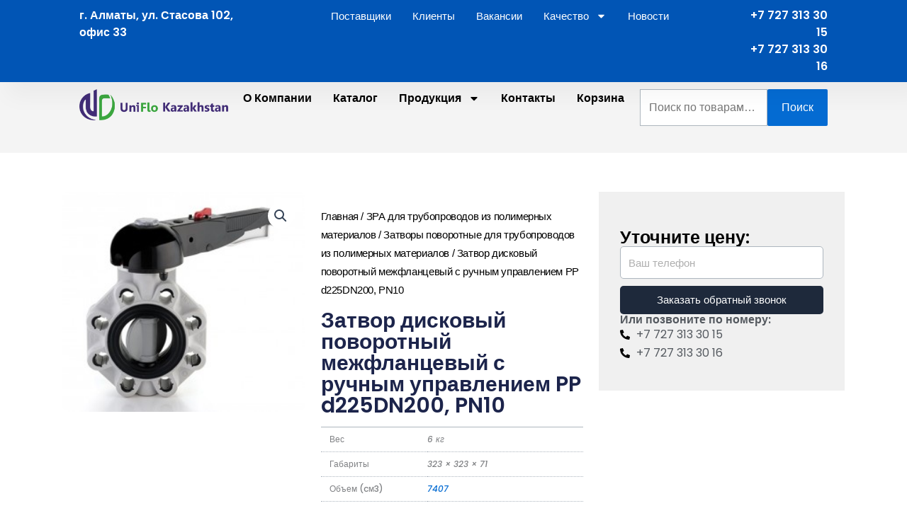

--- FILE ---
content_type: text/html; charset=UTF-8
request_url: https://uniflo.kz/product/zatvor-diskovyj-povorotnyj-mezhflancevyj-s-ruchnym-upravleniem-pp-d225dn200-pn10/
body_size: 45264
content:
<!DOCTYPE html>
<html lang="ru-RU" prefix="og: https://ogp.me/ns#">
<head>
<meta charset="UTF-8">
<meta name="viewport" content="width=device-width, initial-scale=1">
	<link rel="profile" href="https://gmpg.org/xfn/11"> 
	
<!-- SEO от Rank Math - https://rankmath.com/ -->
<title>Затвор дисковый поворотный межфланцевый с ручным управлением PP d225DN200, PN10 &ndash; купить в Алматы по цене 0,00&nbsp;&#8376; &ndash; Uniflo.kz</title>
<meta name="description" content="Затвор дисковый поворотный межфланцевый с ручным управлением PP d225DN200, PN10, седловое уплотнение может быть выполнено из EPDM, FPM или NBR. Предназначен для промышленного применения."/>
<meta name="robots" content="follow, index, max-snippet:-1, max-video-preview:-1, max-image-preview:large"/>
<link rel="canonical" href="https://uniflo.kz/product/zatvor-diskovyj-povorotnyj-mezhflancevyj-s-ruchnym-upravleniem-pp-d225dn200-pn10/" />
<meta property="og:locale" content="ru_RU" />
<meta property="og:type" content="product" />
<meta property="og:title" content="Затвор дисковый поворотный межфланцевый с ручным управлением PP d225DN200, PN10 &ndash; купить в Алматы по цене 0,00&nbsp;&#8376; &ndash; Uniflo.kz" />
<meta property="og:description" content="Затвор дисковый поворотный межфланцевый с ручным управлением PP d225DN200, PN10, седловое уплотнение может быть выполнено из EPDM, FPM или NBR. Предназначен для промышленного применения." />
<meta property="og:url" content="https://uniflo.kz/product/zatvor-diskovyj-povorotnyj-mezhflancevyj-s-ruchnym-upravleniem-pp-d225dn200-pn10/" />
<meta property="og:site_name" content="Uniflo" />
<meta property="og:updated_time" content="2024-03-03T09:19:03+00:00" />
<meta property="og:image" content="https://uniflo.kz/wp-content/uploads/2024/02/zatvor-diskovyy-povorotnyy-mezhflantsevyy-s-ruchnym-upravleniem-pp-d225dn200-pn10-ffkomlm-225.jpg" />
<meta property="og:image:secure_url" content="https://uniflo.kz/wp-content/uploads/2024/02/zatvor-diskovyy-povorotnyy-mezhflantsevyy-s-ruchnym-upravleniem-pp-d225dn200-pn10-ffkomlm-225.jpg" />
<meta property="og:image:width" content="275" />
<meta property="og:image:height" content="250" />
<meta property="og:image:alt" content="Затвор дисковый поворотный межфланцевый с ручным управлением PP  d225DN200, PN10" />
<meta property="og:image:type" content="image/jpeg" />
<meta property="product:price:currency" content="KZT" />
<meta property="product:availability" content="instock" />
<meta name="twitter:card" content="summary_large_image" />
<meta name="twitter:title" content="Затвор дисковый поворотный межфланцевый с ручным управлением PP d225DN200, PN10 &ndash; купить в Алматы по цене 0,00&nbsp;&#8376; &ndash; Uniflo.kz" />
<meta name="twitter:description" content="Затвор дисковый поворотный межфланцевый с ручным управлением PP d225DN200, PN10, седловое уплотнение может быть выполнено из EPDM, FPM или NBR. Предназначен для промышленного применения." />
<meta name="twitter:image" content="https://uniflo.kz/wp-content/uploads/2024/02/zatvor-diskovyy-povorotnyy-mezhflantsevyy-s-ruchnym-upravleniem-pp-d225dn200-pn10-ffkomlm-225.jpg" />
<meta name="twitter:label1" content="Цена" />
<meta name="twitter:data1" content="0,00&nbsp;&#8376;" />
<meta name="twitter:label2" content="Доступность" />
<meta name="twitter:data2" content="25 в наличии" />
<script type="application/ld+json" class="rank-math-schema">{"@context":"https://schema.org","@graph":[{"@type":["Organization","Person"],"@id":"https://uniflo.kz/#person","name":"Uniflo","url":"https://uniflo.kz","logo":{"@type":"ImageObject","@id":"https://uniflo.kz/#logo","url":"https://uniflo.kz/wp-content/uploads/2023/11/uniflo_logotype-150x150.png","contentUrl":"https://uniflo.kz/wp-content/uploads/2023/11/uniflo_logotype-150x150.png","caption":"Uniflo","inLanguage":"ru-RU"},"image":{"@id":"https://uniflo.kz/#logo"}},{"@type":"WebSite","@id":"https://uniflo.kz/#website","url":"https://uniflo.kz","name":"Uniflo","publisher":{"@id":"https://uniflo.kz/#person"},"inLanguage":"ru-RU"},{"@type":"ImageObject","@id":"https://uniflo.kz/wp-content/uploads/2024/02/zatvor-diskovyy-povorotnyy-mezhflantsevyy-s-ruchnym-upravleniem-pp-d225dn200-pn10-ffkomlm-225.jpg","url":"https://uniflo.kz/wp-content/uploads/2024/02/zatvor-diskovyy-povorotnyy-mezhflantsevyy-s-ruchnym-upravleniem-pp-d225dn200-pn10-ffkomlm-225.jpg","width":"275","height":"250","inLanguage":"ru-RU"},{"@type":"BreadcrumbList","@id":"https://uniflo.kz/product/zatvor-diskovyj-povorotnyj-mezhflancevyj-s-ruchnym-upravleniem-pp-d225dn200-pn10/#breadcrumb","itemListElement":[{"@type":"ListItem","position":"1","item":{"@id":"https://uniflo.kz","name":"Home"}},{"@type":"ListItem","position":"2","item":{"@id":"https://uniflo.kz/product-category/zra-dlya-truboprovodov-iz-polimernyh-materialov/zatvory-povorotnye-dlja-truboprovodov-iz-polimernyh-materialov/","name":"\u0417\u0430\u0442\u0432\u043e\u0440\u044b \u043f\u043e\u0432\u043e\u0440\u043e\u0442\u043d\u044b\u0435 \u0434\u043b\u044f \u0442\u0440\u0443\u0431\u043e\u043f\u0440\u043e\u0432\u043e\u0434\u043e\u0432 \u0438\u0437 \u043f\u043e\u043b\u0438\u043c\u0435\u0440\u043d\u044b\u0445 \u043c\u0430\u0442\u0435\u0440\u0438\u0430\u043b\u043e\u0432"}},{"@type":"ListItem","position":"3","item":{"@id":"https://uniflo.kz/product/zatvor-diskovyj-povorotnyj-mezhflancevyj-s-ruchnym-upravleniem-pp-d225dn200-pn10/","name":"\u0417\u0430\u0442\u0432\u043e\u0440 \u0434\u0438\u0441\u043a\u043e\u0432\u044b\u0439 \u043f\u043e\u0432\u043e\u0440\u043e\u0442\u043d\u044b\u0439 \u043c\u0435\u0436\u0444\u043b\u0430\u043d\u0446\u0435\u0432\u044b\u0439 \u0441 \u0440\u0443\u0447\u043d\u044b\u043c \u0443\u043f\u0440\u0430\u0432\u043b\u0435\u043d\u0438\u0435\u043c PP  d225DN200, PN10"}}]},{"@type":"ItemPage","@id":"https://uniflo.kz/product/zatvor-diskovyj-povorotnyj-mezhflancevyj-s-ruchnym-upravleniem-pp-d225dn200-pn10/#webpage","url":"https://uniflo.kz/product/zatvor-diskovyj-povorotnyj-mezhflancevyj-s-ruchnym-upravleniem-pp-d225dn200-pn10/","name":"\u0417\u0430\u0442\u0432\u043e\u0440 \u0434\u0438\u0441\u043a\u043e\u0432\u044b\u0439 \u043f\u043e\u0432\u043e\u0440\u043e\u0442\u043d\u044b\u0439 \u043c\u0435\u0436\u0444\u043b\u0430\u043d\u0446\u0435\u0432\u044b\u0439 \u0441 \u0440\u0443\u0447\u043d\u044b\u043c \u0443\u043f\u0440\u0430\u0432\u043b\u0435\u043d\u0438\u0435\u043c PP d225DN200, PN10 &ndash; \u043a\u0443\u043f\u0438\u0442\u044c \u0432 \u0410\u043b\u043c\u0430\u0442\u044b \u043f\u043e \u0446\u0435\u043d\u0435 0,00&nbsp;&#8376; &ndash; Uniflo.kz","datePublished":"2024-02-28T12:57:29+00:00","dateModified":"2024-03-03T09:19:03+00:00","isPartOf":{"@id":"https://uniflo.kz/#website"},"primaryImageOfPage":{"@id":"https://uniflo.kz/wp-content/uploads/2024/02/zatvor-diskovyy-povorotnyy-mezhflantsevyy-s-ruchnym-upravleniem-pp-d225dn200-pn10-ffkomlm-225.jpg"},"inLanguage":"ru-RU","breadcrumb":{"@id":"https://uniflo.kz/product/zatvor-diskovyj-povorotnyj-mezhflancevyj-s-ruchnym-upravleniem-pp-d225dn200-pn10/#breadcrumb"}},{"@type":"Product","name":"\u0417\u0430\u0442\u0432\u043e\u0440 \u0434\u0438\u0441\u043a\u043e\u0432\u044b\u0439 \u043f\u043e\u0432\u043e\u0440\u043e\u0442\u043d\u044b\u0439 \u043c\u0435\u0436\u0444\u043b\u0430\u043d\u0446\u0435\u0432\u044b\u0439 \u0441 \u0440\u0443\u0447\u043d\u044b\u043c \u0443\u043f\u0440\u0430\u0432\u043b\u0435\u043d\u0438\u0435\u043c PP d225DN200, PN10 &ndash; \u043a\u0443\u043f\u0438\u0442\u044c \u0432 \u0410\u043b\u043c\u0430\u0442\u044b \u043f\u043e \u0446\u0435\u043d\u0435 0,00&nbsp;&#8376; &ndash; Uniflo.kz","description":"\u0417\u0430\u0442\u0432\u043e\u0440 \u0434\u0438\u0441\u043a\u043e\u0432\u044b\u0439 \u043f\u043e\u0432\u043e\u0440\u043e\u0442\u043d\u044b\u0439 \u043c\u0435\u0436\u0444\u043b\u0430\u043d\u0446\u0435\u0432\u044b\u0439 \u0441 \u0440\u0443\u0447\u043d\u044b\u043c \u0443\u043f\u0440\u0430\u0432\u043b\u0435\u043d\u0438\u0435\u043c PP d225DN200, PN10 \u043f\u043e \u0446\u0435\u043d\u0435 0,00&nbsp;&#8376; | \u0412\u044b\u0441\u043e\u043a\u043e\u0435 \u043a\u0430\u0447\u0435\u0441\u0442\u0432\u043e | \u041f\u043e\u043b\u043d\u044b\u0439 \u043f\u0430\u043a\u0435\u0442 \u0434\u043e\u043a\u0443\u043c\u0435\u043d\u0442\u043e\u0432 \u0438 \u0441\u0435\u0440\u0442\u0438\u0444\u0438\u043a\u0430\u0442\u043e\u0432 | \u0421\u0430\u043c\u043e\u0432\u044b\u0432\u043e\u0437 \u0432 \u0410\u043b\u043c\u0430\u0442\u044b | Uniflo.kz","sku":"FFKOMLM-225","category":"\u0417\u0420\u0410 \u0434\u043b\u044f \u0442\u0440\u0443\u0431\u043e\u043f\u0440\u043e\u0432\u043e\u0434\u043e\u0432 \u0438\u0437 \u043f\u043e\u043b\u0438\u043c\u0435\u0440\u043d\u044b\u0445 \u043c\u0430\u0442\u0435\u0440\u0438\u0430\u043b\u043e\u0432 &gt; \u0417\u0430\u0442\u0432\u043e\u0440\u044b \u043f\u043e\u0432\u043e\u0440\u043e\u0442\u043d\u044b\u0435 \u0434\u043b\u044f \u0442\u0440\u0443\u0431\u043e\u043f\u0440\u043e\u0432\u043e\u0434\u043e\u0432 \u0438\u0437 \u043f\u043e\u043b\u0438\u043c\u0435\u0440\u043d\u044b\u0445 \u043c\u0430\u0442\u0435\u0440\u0438\u0430\u043b\u043e\u0432","mainEntityOfPage":{"@id":"https://uniflo.kz/product/zatvor-diskovyj-povorotnyj-mezhflancevyj-s-ruchnym-upravleniem-pp-d225dn200-pn10/#webpage"},"weight":{"@type":"QuantitativeValue","unitCode":"KGM","value":"6"},"height":{"@type":"QuantitativeValue","value":"71"},"width":{"@type":"QuantitativeValue","value":"323"},"depth":{"@type":"QuantitativeValue","value":"323"},"image":[{"@type":"ImageObject","url":"https://uniflo.kz/wp-content/uploads/2024/02/zatvor-diskovyy-povorotnyy-mezhflantsevyy-s-ruchnym-upravleniem-pp-d225dn200-pn10-ffkomlm-225.jpg","height":"250","width":"275"}],"additionalProperty":[{"@type":"PropertyValue","name":"pa_obem-cm3","value":"7407"},{"@type":"PropertyValue","name":"pa_davlenie-atm","value":"PN10"},{"@type":"PropertyValue","name":"pa_diametr-mm","value":"d225DN200"},{"@type":"PropertyValue","name":"pa_tip-svarki","value":"\u041c\u0435\u0436\u0444\u043b\u0430\u043d\u0446\u0435\u0432\u043e\u0435"},{"@type":"PropertyValue","name":"pa_brend","value":"UD"},{"@type":"PropertyValue","name":"pa_kol-vo","value":"25"}],"@id":"https://uniflo.kz/product/zatvor-diskovyj-povorotnyj-mezhflancevyj-s-ruchnym-upravleniem-pp-d225dn200-pn10/#richSnippet"}]}</script>
<!-- /Rank Math WordPress SEO плагин -->

<link rel="alternate" title="oEmbed (JSON)" type="application/json+oembed" href="https://uniflo.kz/wp-json/oembed/1.0/embed?url=https%3A%2F%2Funiflo.kz%2Fproduct%2Fzatvor-diskovyj-povorotnyj-mezhflancevyj-s-ruchnym-upravleniem-pp-d225dn200-pn10%2F" />
<link rel="alternate" title="oEmbed (XML)" type="text/xml+oembed" href="https://uniflo.kz/wp-json/oembed/1.0/embed?url=https%3A%2F%2Funiflo.kz%2Fproduct%2Fzatvor-diskovyj-povorotnyj-mezhflancevyj-s-ruchnym-upravleniem-pp-d225dn200-pn10%2F&#038;format=xml" />
<style id='wp-img-auto-sizes-contain-inline-css'>
img:is([sizes=auto i],[sizes^="auto," i]){contain-intrinsic-size:3000px 1500px}
/*# sourceURL=wp-img-auto-sizes-contain-inline-css */
</style>
<link rel='stylesheet' id='astra-theme-css-css' href='https://uniflo.kz/wp-content/themes/astra/assets/css/minified/main.min.css?ver=4.12.1' media='all' />
<style id='astra-theme-css-inline-css'>
:root{--ast-post-nav-space:0;--ast-container-default-xlg-padding:3em;--ast-container-default-lg-padding:3em;--ast-container-default-slg-padding:2em;--ast-container-default-md-padding:3em;--ast-container-default-sm-padding:3em;--ast-container-default-xs-padding:2.4em;--ast-container-default-xxs-padding:1.8em;--ast-code-block-background:#ECEFF3;--ast-comment-inputs-background:#F9FAFB;--ast-normal-container-width:1200px;--ast-narrow-container-width:750px;--ast-blog-title-font-weight:normal;--ast-blog-meta-weight:inherit;--ast-global-color-primary:var(--ast-global-color-5);--ast-global-color-secondary:var(--ast-global-color-4);--ast-global-color-alternate-background:var(--ast-global-color-7);--ast-global-color-subtle-background:var(--ast-global-color-6);--ast-bg-style-guide:var( --ast-global-color-secondary,--ast-global-color-5 );--ast-shadow-style-guide:0px 0px 4px 0 #00000057;--ast-global-dark-bg-style:#fff;--ast-global-dark-lfs:#fbfbfb;--ast-widget-bg-color:#fafafa;--ast-wc-container-head-bg-color:#fbfbfb;--ast-title-layout-bg:#eeeeee;--ast-search-border-color:#e7e7e7;--ast-lifter-hover-bg:#e6e6e6;--ast-gallery-block-color:#000;--srfm-color-input-label:var(--ast-global-color-2);}html{font-size:100%;}a{color:var(--ast-global-color-0);}a:hover,a:focus{color:var(--ast-global-color-1);}body,button,input,select,textarea,.ast-button,.ast-custom-button{font-family:-apple-system,BlinkMacSystemFont,Segoe UI,Roboto,Oxygen-Sans,Ubuntu,Cantarell,Helvetica Neue,sans-serif;font-weight:400;font-size:16px;font-size:1rem;line-height:var(--ast-body-line-height,1.65em);}blockquote{color:var(--ast-global-color-3);}h1,h2,h3,h4,h5,h6,.entry-content :where(h1,h2,h3,h4,h5,h6),.site-title,.site-title a{font-weight:600;}.ast-site-identity .site-title a{color:var(--ast-global-color-2);}.site-title{font-size:26px;font-size:1.625rem;display:block;}.site-header .site-description{font-size:15px;font-size:0.9375rem;display:none;}.entry-title{font-size:26px;font-size:1.625rem;}.archive .ast-article-post .ast-article-inner,.blog .ast-article-post .ast-article-inner,.archive .ast-article-post .ast-article-inner:hover,.blog .ast-article-post .ast-article-inner:hover{overflow:hidden;}h1,.entry-content :where(h1){font-size:40px;font-size:2.5rem;font-weight:600;line-height:1.4em;}h2,.entry-content :where(h2){font-size:32px;font-size:2rem;font-weight:600;line-height:1.3em;}h3,.entry-content :where(h3){font-size:26px;font-size:1.625rem;font-weight:600;line-height:1.3em;}h4,.entry-content :where(h4){font-size:24px;font-size:1.5rem;line-height:1.2em;font-weight:600;}h5,.entry-content :where(h5){font-size:20px;font-size:1.25rem;line-height:1.2em;font-weight:600;}h6,.entry-content :where(h6){font-size:16px;font-size:1rem;line-height:1.25em;font-weight:600;}::selection{background-color:var(--ast-global-color-0);color:#ffffff;}body,h1,h2,h3,h4,h5,h6,.entry-title a,.entry-content :where(h1,h2,h3,h4,h5,h6){color:var(--ast-global-color-3);}.tagcloud a:hover,.tagcloud a:focus,.tagcloud a.current-item{color:#ffffff;border-color:var(--ast-global-color-0);background-color:var(--ast-global-color-0);}input:focus,input[type="text"]:focus,input[type="email"]:focus,input[type="url"]:focus,input[type="password"]:focus,input[type="reset"]:focus,input[type="search"]:focus,textarea:focus{border-color:var(--ast-global-color-0);}input[type="radio"]:checked,input[type=reset],input[type="checkbox"]:checked,input[type="checkbox"]:hover:checked,input[type="checkbox"]:focus:checked,input[type=range]::-webkit-slider-thumb{border-color:var(--ast-global-color-0);background-color:var(--ast-global-color-0);box-shadow:none;}.site-footer a:hover + .post-count,.site-footer a:focus + .post-count{background:var(--ast-global-color-0);border-color:var(--ast-global-color-0);}.single .nav-links .nav-previous,.single .nav-links .nav-next{color:var(--ast-global-color-0);}.entry-meta,.entry-meta *{line-height:1.45;color:var(--ast-global-color-0);}.entry-meta a:not(.ast-button):hover,.entry-meta a:not(.ast-button):hover *,.entry-meta a:not(.ast-button):focus,.entry-meta a:not(.ast-button):focus *,.page-links > .page-link,.page-links .page-link:hover,.post-navigation a:hover{color:var(--ast-global-color-1);}#cat option,.secondary .calendar_wrap thead a,.secondary .calendar_wrap thead a:visited{color:var(--ast-global-color-0);}.secondary .calendar_wrap #today,.ast-progress-val span{background:var(--ast-global-color-0);}.secondary a:hover + .post-count,.secondary a:focus + .post-count{background:var(--ast-global-color-0);border-color:var(--ast-global-color-0);}.calendar_wrap #today > a{color:#ffffff;}.page-links .page-link,.single .post-navigation a{color:var(--ast-global-color-0);}.ast-search-menu-icon .search-form button.search-submit{padding:0 4px;}.ast-search-menu-icon form.search-form{padding-right:0;}.ast-search-menu-icon.slide-search input.search-field{width:0;}.ast-header-search .ast-search-menu-icon.ast-dropdown-active .search-form,.ast-header-search .ast-search-menu-icon.ast-dropdown-active .search-field:focus{transition:all 0.2s;}.search-form input.search-field:focus{outline:none;}.ast-search-menu-icon .search-form button.search-submit:focus,.ast-theme-transparent-header .ast-header-search .ast-dropdown-active .ast-icon,.ast-theme-transparent-header .ast-inline-search .search-field:focus .ast-icon{color:var(--ast-global-color-1);}.ast-header-search .slide-search .search-form{border:2px solid var(--ast-global-color-0);}.ast-header-search .slide-search .search-field{background-color:(--ast-global-dark-bg-style);}.ast-archive-title{color:var(--ast-global-color-2);}.widget-title,.widget .wp-block-heading{font-size:22px;font-size:1.375rem;color:var(--ast-global-color-2);}.ast-single-post .entry-content a,.ast-comment-content a:not(.ast-comment-edit-reply-wrap a),.woocommerce-js .woocommerce-product-details__short-description a{text-decoration:underline;}.ast-single-post .wp-block-button .wp-block-button__link,.ast-single-post .elementor-widget-button .elementor-button,.ast-single-post .entry-content .uagb-tab a,.ast-single-post .entry-content .uagb-ifb-cta a,.ast-single-post .entry-content .wp-block-uagb-buttons a,.ast-single-post .entry-content .uabb-module-content a,.ast-single-post .entry-content .uagb-post-grid a,.ast-single-post .entry-content .uagb-timeline a,.ast-single-post .entry-content .uagb-toc__wrap a,.ast-single-post .entry-content .uagb-taxomony-box a,.ast-single-post .entry-content .woocommerce a,.entry-content .wp-block-latest-posts > li > a,.ast-single-post .entry-content .wp-block-file__button,a.ast-post-filter-single,.ast-single-post .wp-block-buttons .wp-block-button.is-style-outline .wp-block-button__link,.ast-single-post .ast-comment-content .comment-reply-link,.ast-single-post .ast-comment-content .comment-edit-link,.entry-content [CLASS*="wc-block"] .wc-block-components-button,.entry-content [CLASS*="wc-block"] .wc-block-components-totals-coupon-link,.entry-content [CLASS*="wc-block"] .wc-block-components-product-name{text-decoration:none;}.ast-search-menu-icon.slide-search a:focus-visible:focus-visible,.astra-search-icon:focus-visible,#close:focus-visible,a:focus-visible,.ast-menu-toggle:focus-visible,.site .skip-link:focus-visible,.wp-block-loginout input:focus-visible,.wp-block-search.wp-block-search__button-inside .wp-block-search__inside-wrapper,.ast-header-navigation-arrow:focus-visible,.woocommerce .wc-proceed-to-checkout > .checkout-button:focus-visible,.woocommerce .woocommerce-MyAccount-navigation ul li a:focus-visible,.ast-orders-table__row .ast-orders-table__cell:focus-visible,.woocommerce .woocommerce-order-details .order-again > .button:focus-visible,.woocommerce .woocommerce-message a.button.wc-forward:focus-visible,.woocommerce #minus_qty:focus-visible,.woocommerce #plus_qty:focus-visible,a#ast-apply-coupon:focus-visible,.woocommerce .woocommerce-info a:focus-visible,.woocommerce .astra-shop-summary-wrap a:focus-visible,.woocommerce a.wc-forward:focus-visible,#ast-apply-coupon:focus-visible,.woocommerce-js .woocommerce-mini-cart-item a.remove:focus-visible,#close:focus-visible,.button.search-submit:focus-visible,#search_submit:focus,.normal-search:focus-visible,.ast-header-account-wrap:focus-visible,.woocommerce .ast-on-card-button.ast-quick-view-trigger:focus,.astra-cart-drawer-close:focus,.ast-single-variation:focus,.ast-woocommerce-product-gallery__image:focus,.ast-button:focus,.woocommerce-product-gallery--with-images [data-controls="prev"]:focus-visible,.woocommerce-product-gallery--with-images [data-controls="next"]:focus-visible,.ast-builder-button-wrap:has(.ast-custom-button-link:focus),.ast-builder-button-wrap .ast-custom-button-link:focus{outline-style:dotted;outline-color:inherit;outline-width:thin;}input:focus,input[type="text"]:focus,input[type="email"]:focus,input[type="url"]:focus,input[type="password"]:focus,input[type="reset"]:focus,input[type="search"]:focus,input[type="number"]:focus,textarea:focus,.wp-block-search__input:focus,[data-section="section-header-mobile-trigger"] .ast-button-wrap .ast-mobile-menu-trigger-minimal:focus,.ast-mobile-popup-drawer.active .menu-toggle-close:focus,.woocommerce-ordering select.orderby:focus,#ast-scroll-top:focus,#coupon_code:focus,.woocommerce-page #comment:focus,.woocommerce #reviews #respond input#submit:focus,.woocommerce a.add_to_cart_button:focus,.woocommerce .button.single_add_to_cart_button:focus,.woocommerce .woocommerce-cart-form button:focus,.woocommerce .woocommerce-cart-form__cart-item .quantity .qty:focus,.woocommerce .woocommerce-billing-fields .woocommerce-billing-fields__field-wrapper .woocommerce-input-wrapper > .input-text:focus,.woocommerce #order_comments:focus,.woocommerce #place_order:focus,.woocommerce .woocommerce-address-fields .woocommerce-address-fields__field-wrapper .woocommerce-input-wrapper > .input-text:focus,.woocommerce .woocommerce-MyAccount-content form button:focus,.woocommerce .woocommerce-MyAccount-content .woocommerce-EditAccountForm .woocommerce-form-row .woocommerce-Input.input-text:focus,.woocommerce .ast-woocommerce-container .woocommerce-pagination ul.page-numbers li a:focus,body #content .woocommerce form .form-row .select2-container--default .select2-selection--single:focus,#ast-coupon-code:focus,.woocommerce.woocommerce-js .quantity input[type=number]:focus,.woocommerce-js .woocommerce-mini-cart-item .quantity input[type=number]:focus,.woocommerce p#ast-coupon-trigger:focus{border-style:dotted;border-color:inherit;border-width:thin;}input{outline:none;}.woocommerce-js input[type=text]:focus,.woocommerce-js input[type=email]:focus,.woocommerce-js textarea:focus,input[type=number]:focus,.comments-area textarea#comment:focus,.comments-area textarea#comment:active,.comments-area .ast-comment-formwrap input[type="text"]:focus,.comments-area .ast-comment-formwrap input[type="text"]:active{outline-style:unset;outline-color:inherit;outline-width:thin;}.ast-logo-title-inline .site-logo-img{padding-right:1em;}.site-logo-img img{ transition:all 0.2s linear;}body .ast-oembed-container *{position:absolute;top:0;width:100%;height:100%;left:0;}body .wp-block-embed-pocket-casts .ast-oembed-container *{position:unset;}.ast-single-post-featured-section + article {margin-top: 2em;}.site-content .ast-single-post-featured-section img {width: 100%;overflow: hidden;object-fit: cover;}.ast-separate-container .site-content .ast-single-post-featured-section + article {margin-top: -80px;z-index: 9;position: relative;border-radius: 4px;}@media (min-width: 922px) {.ast-no-sidebar .site-content .ast-article-image-container--wide {margin-left: -120px;margin-right: -120px;max-width: unset;width: unset;}.ast-left-sidebar .site-content .ast-article-image-container--wide,.ast-right-sidebar .site-content .ast-article-image-container--wide {margin-left: -10px;margin-right: -10px;}.site-content .ast-article-image-container--full {margin-left: calc( -50vw + 50%);margin-right: calc( -50vw + 50%);max-width: 100vw;width: 100vw;}.ast-left-sidebar .site-content .ast-article-image-container--full,.ast-right-sidebar .site-content .ast-article-image-container--full {margin-left: -10px;margin-right: -10px;max-width: inherit;width: auto;}}.site > .ast-single-related-posts-container {margin-top: 0;}@media (min-width: 922px) {.ast-desktop .ast-container--narrow {max-width: var(--ast-narrow-container-width);margin: 0 auto;}}@media (max-width:921.9px){#ast-desktop-header{display:none;}}@media (min-width:922px){#ast-mobile-header{display:none;}}@media( max-width: 420px ) {.single .nav-links .nav-previous,.single .nav-links .nav-next {width: 100%;text-align: center;}}.wp-block-buttons.aligncenter{justify-content:center;}@media (max-width:921px){.ast-theme-transparent-header #primary,.ast-theme-transparent-header #secondary{padding:0;}}@media (max-width:921px){.ast-plain-container.ast-no-sidebar #primary{padding:0;}}.ast-plain-container.ast-no-sidebar #primary{margin-top:0;margin-bottom:0;}@media (min-width:1200px){.ast-plain-container.ast-no-sidebar #primary{margin-top:60px;margin-bottom:60px;}}.wp-block-button.is-style-outline .wp-block-button__link{border-color:var(--ast-global-color-0);}div.wp-block-button.is-style-outline > .wp-block-button__link:not(.has-text-color),div.wp-block-button.wp-block-button__link.is-style-outline:not(.has-text-color){color:var(--ast-global-color-0);}.wp-block-button.is-style-outline .wp-block-button__link:hover,.wp-block-buttons .wp-block-button.is-style-outline .wp-block-button__link:focus,.wp-block-buttons .wp-block-button.is-style-outline > .wp-block-button__link:not(.has-text-color):hover,.wp-block-buttons .wp-block-button.wp-block-button__link.is-style-outline:not(.has-text-color):hover{color:#ffffff;background-color:var(--ast-global-color-1);border-color:var(--ast-global-color-1);}.post-page-numbers.current .page-link,.ast-pagination .page-numbers.current{color:#ffffff;border-color:var(--ast-global-color-0);background-color:var(--ast-global-color-0);}.wp-block-button.is-style-outline .wp-block-button__link.wp-element-button,.ast-outline-button{border-color:var(--ast-global-color-0);font-family:inherit;font-weight:500;font-size:16px;font-size:1rem;line-height:1em;}.wp-block-buttons .wp-block-button.is-style-outline > .wp-block-button__link:not(.has-text-color),.wp-block-buttons .wp-block-button.wp-block-button__link.is-style-outline:not(.has-text-color),.ast-outline-button{color:var(--ast-global-color-0);}.wp-block-button.is-style-outline .wp-block-button__link:hover,.wp-block-buttons .wp-block-button.is-style-outline .wp-block-button__link:focus,.wp-block-buttons .wp-block-button.is-style-outline > .wp-block-button__link:not(.has-text-color):hover,.wp-block-buttons .wp-block-button.wp-block-button__link.is-style-outline:not(.has-text-color):hover,.ast-outline-button:hover,.ast-outline-button:focus,.wp-block-uagb-buttons-child .uagb-buttons-repeater.ast-outline-button:hover,.wp-block-uagb-buttons-child .uagb-buttons-repeater.ast-outline-button:focus{color:#ffffff;background-color:var(--ast-global-color-1);border-color:var(--ast-global-color-1);}.wp-block-button .wp-block-button__link.wp-element-button.is-style-outline:not(.has-background),.wp-block-button.is-style-outline>.wp-block-button__link.wp-element-button:not(.has-background),.ast-outline-button{background-color:transparent;}.entry-content[data-ast-blocks-layout] > figure{margin-bottom:1em;}h1.widget-title{font-weight:600;}h2.widget-title{font-weight:600;}h3.widget-title{font-weight:600;}.elementor-widget-container .elementor-loop-container .e-loop-item[data-elementor-type="loop-item"]{width:100%;}#page{display:flex;flex-direction:column;min-height:100vh;}.ast-404-layout-1 h1.page-title{color:var(--ast-global-color-2);}.single .post-navigation a{line-height:1em;height:inherit;}.error-404 .page-sub-title{font-size:1.5rem;font-weight:inherit;}.search .site-content .content-area .search-form{margin-bottom:0;}#page .site-content{flex-grow:1;}.widget{margin-bottom:1.25em;}#secondary li{line-height:1.5em;}#secondary .wp-block-group h2{margin-bottom:0.7em;}#secondary h2{font-size:1.7rem;}.ast-separate-container .ast-article-post,.ast-separate-container .ast-article-single,.ast-separate-container .comment-respond{padding:3em;}.ast-separate-container .ast-article-single .ast-article-single{padding:0;}.ast-article-single .wp-block-post-template-is-layout-grid{padding-left:0;}.ast-separate-container .comments-title,.ast-narrow-container .comments-title{padding:1.5em 2em;}.ast-page-builder-template .comment-form-textarea,.ast-comment-formwrap .ast-grid-common-col{padding:0;}.ast-comment-formwrap{padding:0;display:inline-flex;column-gap:20px;width:100%;margin-left:0;margin-right:0;}.comments-area textarea#comment:focus,.comments-area textarea#comment:active,.comments-area .ast-comment-formwrap input[type="text"]:focus,.comments-area .ast-comment-formwrap input[type="text"]:active {box-shadow:none;outline:none;}.archive.ast-page-builder-template .entry-header{margin-top:2em;}.ast-page-builder-template .ast-comment-formwrap{width:100%;}.entry-title{margin-bottom:0.5em;}.ast-archive-description p{font-size:inherit;font-weight:inherit;line-height:inherit;}.ast-separate-container .ast-comment-list li.depth-1,.hentry{margin-bottom:2em;}@media (min-width:921px){.ast-left-sidebar.ast-page-builder-template #secondary,.archive.ast-right-sidebar.ast-page-builder-template .site-main{padding-left:20px;padding-right:20px;}}@media (max-width:544px){.ast-comment-formwrap.ast-row{column-gap:10px;display:inline-block;}#ast-commentform .ast-grid-common-col{position:relative;width:100%;}}@media (min-width:1201px){.ast-separate-container .ast-article-post,.ast-separate-container .ast-article-single,.ast-separate-container .ast-author-box,.ast-separate-container .ast-404-layout-1,.ast-separate-container .no-results{padding:3em;}}@media (max-width:921px){.ast-left-sidebar #content > .ast-container{display:flex;flex-direction:column-reverse;width:100%;}}@media (min-width:922px){.ast-separate-container.ast-right-sidebar #primary,.ast-separate-container.ast-left-sidebar #primary{border:0;}.search-no-results.ast-separate-container #primary{margin-bottom:4em;}}.wp-block-button .wp-block-button__link{color:#ffffff;}.wp-block-button .wp-block-button__link:hover,.wp-block-button .wp-block-button__link:focus{color:#ffffff;background-color:var(--ast-global-color-1);border-color:var(--ast-global-color-1);}.elementor-widget-heading h1.elementor-heading-title{line-height:1.4em;}.elementor-widget-heading h2.elementor-heading-title{line-height:1.3em;}.elementor-widget-heading h3.elementor-heading-title{line-height:1.3em;}.elementor-widget-heading h4.elementor-heading-title{line-height:1.2em;}.elementor-widget-heading h5.elementor-heading-title{line-height:1.2em;}.elementor-widget-heading h6.elementor-heading-title{line-height:1.25em;}.wp-block-button .wp-block-button__link,.wp-block-search .wp-block-search__button,body .wp-block-file .wp-block-file__button{border-color:var(--ast-global-color-0);background-color:var(--ast-global-color-0);color:#ffffff;font-family:inherit;font-weight:500;line-height:1em;font-size:16px;font-size:1rem;padding-top:15px;padding-right:30px;padding-bottom:15px;padding-left:30px;}@media (max-width:921px){.wp-block-button .wp-block-button__link,.wp-block-search .wp-block-search__button,body .wp-block-file .wp-block-file__button{padding-top:14px;padding-right:28px;padding-bottom:14px;padding-left:28px;}}@media (max-width:544px){.wp-block-button .wp-block-button__link,.wp-block-search .wp-block-search__button,body .wp-block-file .wp-block-file__button{padding-top:12px;padding-right:24px;padding-bottom:12px;padding-left:24px;}}.menu-toggle,button,.ast-button,.ast-custom-button,.button,input#submit,input[type="button"],input[type="submit"],input[type="reset"],#comments .submit,.search .search-submit,form[CLASS*="wp-block-search__"].wp-block-search .wp-block-search__inside-wrapper .wp-block-search__button,body .wp-block-file .wp-block-file__button,.search .search-submit,.woocommerce-js a.button,.woocommerce button.button,.woocommerce .woocommerce-message a.button,.woocommerce #respond input#submit.alt,.woocommerce input.button.alt,.woocommerce input.button,.woocommerce input.button:disabled,.woocommerce input.button:disabled[disabled],.woocommerce input.button:disabled:hover,.woocommerce input.button:disabled[disabled]:hover,.woocommerce #respond input#submit,.woocommerce button.button.alt.disabled,.wc-block-grid__products .wc-block-grid__product .wp-block-button__link,.wc-block-grid__product-onsale,[CLASS*="wc-block"] button,.woocommerce-js .astra-cart-drawer .astra-cart-drawer-content .woocommerce-mini-cart__buttons .button:not(.checkout):not(.ast-continue-shopping),.woocommerce-js .astra-cart-drawer .astra-cart-drawer-content .woocommerce-mini-cart__buttons a.checkout,.woocommerce button.button.alt.disabled.wc-variation-selection-needed,[CLASS*="wc-block"] .wc-block-components-button{border-style:solid;border-top-width:0;border-right-width:0;border-left-width:0;border-bottom-width:0;color:#ffffff;border-color:var(--ast-global-color-0);background-color:var(--ast-global-color-0);padding-top:15px;padding-right:30px;padding-bottom:15px;padding-left:30px;font-family:inherit;font-weight:500;font-size:16px;font-size:1rem;line-height:1em;}button:focus,.menu-toggle:hover,button:hover,.ast-button:hover,.ast-custom-button:hover .button:hover,.ast-custom-button:hover ,input[type=reset]:hover,input[type=reset]:focus,input#submit:hover,input#submit:focus,input[type="button"]:hover,input[type="button"]:focus,input[type="submit"]:hover,input[type="submit"]:focus,form[CLASS*="wp-block-search__"].wp-block-search .wp-block-search__inside-wrapper .wp-block-search__button:hover,form[CLASS*="wp-block-search__"].wp-block-search .wp-block-search__inside-wrapper .wp-block-search__button:focus,body .wp-block-file .wp-block-file__button:hover,body .wp-block-file .wp-block-file__button:focus,.woocommerce-js a.button:hover,.woocommerce button.button:hover,.woocommerce .woocommerce-message a.button:hover,.woocommerce #respond input#submit:hover,.woocommerce #respond input#submit.alt:hover,.woocommerce input.button.alt:hover,.woocommerce input.button:hover,.woocommerce button.button.alt.disabled:hover,.wc-block-grid__products .wc-block-grid__product .wp-block-button__link:hover,[CLASS*="wc-block"] button:hover,.woocommerce-js .astra-cart-drawer .astra-cart-drawer-content .woocommerce-mini-cart__buttons .button:not(.checkout):not(.ast-continue-shopping):hover,.woocommerce-js .astra-cart-drawer .astra-cart-drawer-content .woocommerce-mini-cart__buttons a.checkout:hover,.woocommerce button.button.alt.disabled.wc-variation-selection-needed:hover,[CLASS*="wc-block"] .wc-block-components-button:hover,[CLASS*="wc-block"] .wc-block-components-button:focus{color:#ffffff;background-color:var(--ast-global-color-1);border-color:var(--ast-global-color-1);}form[CLASS*="wp-block-search__"].wp-block-search .wp-block-search__inside-wrapper .wp-block-search__button.has-icon{padding-top:calc(15px - 3px);padding-right:calc(30px - 3px);padding-bottom:calc(15px - 3px);padding-left:calc(30px - 3px);}@media (max-width:921px){.menu-toggle,button,.ast-button,.ast-custom-button,.button,input#submit,input[type="button"],input[type="submit"],input[type="reset"],#comments .submit,.search .search-submit,form[CLASS*="wp-block-search__"].wp-block-search .wp-block-search__inside-wrapper .wp-block-search__button,body .wp-block-file .wp-block-file__button,.search .search-submit,.woocommerce-js a.button,.woocommerce button.button,.woocommerce .woocommerce-message a.button,.woocommerce #respond input#submit.alt,.woocommerce input.button.alt,.woocommerce input.button,.woocommerce input.button:disabled,.woocommerce input.button:disabled[disabled],.woocommerce input.button:disabled:hover,.woocommerce input.button:disabled[disabled]:hover,.woocommerce #respond input#submit,.woocommerce button.button.alt.disabled,.wc-block-grid__products .wc-block-grid__product .wp-block-button__link,.wc-block-grid__product-onsale,[CLASS*="wc-block"] button,.woocommerce-js .astra-cart-drawer .astra-cart-drawer-content .woocommerce-mini-cart__buttons .button:not(.checkout):not(.ast-continue-shopping),.woocommerce-js .astra-cart-drawer .astra-cart-drawer-content .woocommerce-mini-cart__buttons a.checkout,.woocommerce button.button.alt.disabled.wc-variation-selection-needed,[CLASS*="wc-block"] .wc-block-components-button{padding-top:14px;padding-right:28px;padding-bottom:14px;padding-left:28px;}}@media (max-width:544px){.menu-toggle,button,.ast-button,.ast-custom-button,.button,input#submit,input[type="button"],input[type="submit"],input[type="reset"],#comments .submit,.search .search-submit,form[CLASS*="wp-block-search__"].wp-block-search .wp-block-search__inside-wrapper .wp-block-search__button,body .wp-block-file .wp-block-file__button,.search .search-submit,.woocommerce-js a.button,.woocommerce button.button,.woocommerce .woocommerce-message a.button,.woocommerce #respond input#submit.alt,.woocommerce input.button.alt,.woocommerce input.button,.woocommerce input.button:disabled,.woocommerce input.button:disabled[disabled],.woocommerce input.button:disabled:hover,.woocommerce input.button:disabled[disabled]:hover,.woocommerce #respond input#submit,.woocommerce button.button.alt.disabled,.wc-block-grid__products .wc-block-grid__product .wp-block-button__link,.wc-block-grid__product-onsale,[CLASS*="wc-block"] button,.woocommerce-js .astra-cart-drawer .astra-cart-drawer-content .woocommerce-mini-cart__buttons .button:not(.checkout):not(.ast-continue-shopping),.woocommerce-js .astra-cart-drawer .astra-cart-drawer-content .woocommerce-mini-cart__buttons a.checkout,.woocommerce button.button.alt.disabled.wc-variation-selection-needed,[CLASS*="wc-block"] .wc-block-components-button{padding-top:12px;padding-right:24px;padding-bottom:12px;padding-left:24px;}}@media (max-width:921px){.ast-mobile-header-stack .main-header-bar .ast-search-menu-icon{display:inline-block;}.ast-header-break-point.ast-header-custom-item-outside .ast-mobile-header-stack .main-header-bar .ast-search-icon{margin:0;}.ast-comment-avatar-wrap img{max-width:2.5em;}.ast-comment-meta{padding:0 1.8888em 1.3333em;}.ast-separate-container .ast-comment-list li.depth-1{padding:1.5em 2.14em;}.ast-separate-container .comment-respond{padding:2em 2.14em;}}@media (min-width:544px){.ast-container{max-width:100%;}}@media (max-width:544px){.ast-separate-container .ast-article-post,.ast-separate-container .ast-article-single,.ast-separate-container .comments-title,.ast-separate-container .ast-archive-description{padding:1.5em 1em;}.ast-separate-container #content .ast-container{padding-left:0.54em;padding-right:0.54em;}.ast-separate-container .ast-comment-list .bypostauthor{padding:.5em;}.ast-search-menu-icon.ast-dropdown-active .search-field{width:170px;}} #ast-mobile-header .ast-site-header-cart-li a{pointer-events:none;}@media (min-width:545px){.ast-page-builder-template .comments-area,.single.ast-page-builder-template .entry-header,.single.ast-page-builder-template .post-navigation,.single.ast-page-builder-template .ast-single-related-posts-container{max-width:1240px;margin-left:auto;margin-right:auto;}}.ast-separate-container{background-color:var(--ast-global-color-4);background-image:none;}@media (max-width:921px){.site-title{display:block;}.site-header .site-description{display:none;}h1,.entry-content :where(h1){font-size:30px;}h2,.entry-content :where(h2){font-size:25px;}h3,.entry-content :where(h3){font-size:20px;}}@media (max-width:544px){.site-title{display:block;}.site-header .site-description{display:none;}h1,.entry-content :where(h1){font-size:30px;}h2,.entry-content :where(h2){font-size:25px;}h3,.entry-content :where(h3){font-size:20px;}}@media (max-width:921px){html{font-size:91.2%;}}@media (max-width:544px){html{font-size:91.2%;}}@media (min-width:922px){.ast-container{max-width:1240px;}}@media (min-width:922px){.site-content .ast-container{display:flex;}}@media (max-width:921px){.site-content .ast-container{flex-direction:column;}}@media (min-width:922px){.main-header-menu .sub-menu .menu-item.ast-left-align-sub-menu:hover > .sub-menu,.main-header-menu .sub-menu .menu-item.ast-left-align-sub-menu.focus > .sub-menu{margin-left:-0px;}}.entry-content li > p{margin-bottom:0;}.site .comments-area{padding-bottom:3em;}.wp-block-file {display: flex;align-items: center;flex-wrap: wrap;justify-content: space-between;}.wp-block-pullquote {border: none;}.wp-block-pullquote blockquote::before {content: "\201D";font-family: "Helvetica",sans-serif;display: flex;transform: rotate( 180deg );font-size: 6rem;font-style: normal;line-height: 1;font-weight: bold;align-items: center;justify-content: center;}.has-text-align-right > blockquote::before {justify-content: flex-start;}.has-text-align-left > blockquote::before {justify-content: flex-end;}figure.wp-block-pullquote.is-style-solid-color blockquote {max-width: 100%;text-align: inherit;}:root {--wp--custom--ast-default-block-top-padding: 3em;--wp--custom--ast-default-block-right-padding: 3em;--wp--custom--ast-default-block-bottom-padding: 3em;--wp--custom--ast-default-block-left-padding: 3em;--wp--custom--ast-container-width: 1200px;--wp--custom--ast-content-width-size: 1200px;--wp--custom--ast-wide-width-size: calc(1200px + var(--wp--custom--ast-default-block-left-padding) + var(--wp--custom--ast-default-block-right-padding));}.ast-narrow-container {--wp--custom--ast-content-width-size: 750px;--wp--custom--ast-wide-width-size: 750px;}@media(max-width: 921px) {:root {--wp--custom--ast-default-block-top-padding: 3em;--wp--custom--ast-default-block-right-padding: 2em;--wp--custom--ast-default-block-bottom-padding: 3em;--wp--custom--ast-default-block-left-padding: 2em;}}@media(max-width: 544px) {:root {--wp--custom--ast-default-block-top-padding: 3em;--wp--custom--ast-default-block-right-padding: 1.5em;--wp--custom--ast-default-block-bottom-padding: 3em;--wp--custom--ast-default-block-left-padding: 1.5em;}}.entry-content > .wp-block-group,.entry-content > .wp-block-cover,.entry-content > .wp-block-columns {padding-top: var(--wp--custom--ast-default-block-top-padding);padding-right: var(--wp--custom--ast-default-block-right-padding);padding-bottom: var(--wp--custom--ast-default-block-bottom-padding);padding-left: var(--wp--custom--ast-default-block-left-padding);}.ast-plain-container.ast-no-sidebar .entry-content > .alignfull,.ast-page-builder-template .ast-no-sidebar .entry-content > .alignfull {margin-left: calc( -50vw + 50%);margin-right: calc( -50vw + 50%);max-width: 100vw;width: 100vw;}.ast-plain-container.ast-no-sidebar .entry-content .alignfull .alignfull,.ast-page-builder-template.ast-no-sidebar .entry-content .alignfull .alignfull,.ast-plain-container.ast-no-sidebar .entry-content .alignfull .alignwide,.ast-page-builder-template.ast-no-sidebar .entry-content .alignfull .alignwide,.ast-plain-container.ast-no-sidebar .entry-content .alignwide .alignfull,.ast-page-builder-template.ast-no-sidebar .entry-content .alignwide .alignfull,.ast-plain-container.ast-no-sidebar .entry-content .alignwide .alignwide,.ast-page-builder-template.ast-no-sidebar .entry-content .alignwide .alignwide,.ast-plain-container.ast-no-sidebar .entry-content .wp-block-column .alignfull,.ast-page-builder-template.ast-no-sidebar .entry-content .wp-block-column .alignfull,.ast-plain-container.ast-no-sidebar .entry-content .wp-block-column .alignwide,.ast-page-builder-template.ast-no-sidebar .entry-content .wp-block-column .alignwide {margin-left: auto;margin-right: auto;width: 100%;}[data-ast-blocks-layout] .wp-block-separator:not(.is-style-dots) {height: 0;}[data-ast-blocks-layout] .wp-block-separator {margin: 20px auto;}[data-ast-blocks-layout] .wp-block-separator:not(.is-style-wide):not(.is-style-dots) {max-width: 100px;}[data-ast-blocks-layout] .wp-block-separator.has-background {padding: 0;}.entry-content[data-ast-blocks-layout] > * {max-width: var(--wp--custom--ast-content-width-size);margin-left: auto;margin-right: auto;}.entry-content[data-ast-blocks-layout] > .alignwide {max-width: var(--wp--custom--ast-wide-width-size);}.entry-content[data-ast-blocks-layout] .alignfull {max-width: none;}.entry-content .wp-block-columns {margin-bottom: 0;}blockquote {margin: 1.5em;border-color: rgba(0,0,0,0.05);}.wp-block-quote:not(.has-text-align-right):not(.has-text-align-center) {border-left: 5px solid rgba(0,0,0,0.05);}.has-text-align-right > blockquote,blockquote.has-text-align-right {border-right: 5px solid rgba(0,0,0,0.05);}.has-text-align-left > blockquote,blockquote.has-text-align-left {border-left: 5px solid rgba(0,0,0,0.05);}.wp-block-site-tagline,.wp-block-latest-posts .read-more {margin-top: 15px;}.wp-block-loginout p label {display: block;}.wp-block-loginout p:not(.login-remember):not(.login-submit) input {width: 100%;}.wp-block-loginout input:focus {border-color: transparent;}.wp-block-loginout input:focus {outline: thin dotted;}.entry-content .wp-block-media-text .wp-block-media-text__content {padding: 0 0 0 8%;}.entry-content .wp-block-media-text.has-media-on-the-right .wp-block-media-text__content {padding: 0 8% 0 0;}.entry-content .wp-block-media-text.has-background .wp-block-media-text__content {padding: 8%;}.entry-content .wp-block-cover:not([class*="background-color"]):not(.has-text-color.has-link-color) .wp-block-cover__inner-container,.entry-content .wp-block-cover:not([class*="background-color"]) .wp-block-cover-image-text,.entry-content .wp-block-cover:not([class*="background-color"]) .wp-block-cover-text,.entry-content .wp-block-cover-image:not([class*="background-color"]) .wp-block-cover__inner-container,.entry-content .wp-block-cover-image:not([class*="background-color"]) .wp-block-cover-image-text,.entry-content .wp-block-cover-image:not([class*="background-color"]) .wp-block-cover-text {color: var(--ast-global-color-primary,var(--ast-global-color-5));}.wp-block-loginout .login-remember input {width: 1.1rem;height: 1.1rem;margin: 0 5px 4px 0;vertical-align: middle;}.wp-block-latest-posts > li > *:first-child,.wp-block-latest-posts:not(.is-grid) > li:first-child {margin-top: 0;}.entry-content > .wp-block-buttons,.entry-content > .wp-block-uagb-buttons {margin-bottom: 1.5em;}.wp-block-search__inside-wrapper .wp-block-search__input {padding: 0 10px;color: var(--ast-global-color-3);background: var(--ast-global-color-primary,var(--ast-global-color-5));border-color: var(--ast-border-color);}.wp-block-latest-posts .read-more {margin-bottom: 1.5em;}.wp-block-search__no-button .wp-block-search__inside-wrapper .wp-block-search__input {padding-top: 5px;padding-bottom: 5px;}.wp-block-latest-posts .wp-block-latest-posts__post-date,.wp-block-latest-posts .wp-block-latest-posts__post-author {font-size: 1rem;}.wp-block-latest-posts > li > *,.wp-block-latest-posts:not(.is-grid) > li {margin-top: 12px;margin-bottom: 12px;}.ast-page-builder-template .entry-content[data-ast-blocks-layout] > .alignwide:where(:not(.uagb-is-root-container):not(.spectra-is-root-container)) > * {max-width: var(--wp--custom--ast-wide-width-size);}.ast-page-builder-template .entry-content[data-ast-blocks-layout] > .inherit-container-width > *,.ast-page-builder-template .entry-content[data-ast-blocks-layout] > *:not(.wp-block-group):where(:not(.uagb-is-root-container):not(.spectra-is-root-container)) > *,.entry-content[data-ast-blocks-layout] > .wp-block-cover .wp-block-cover__inner-container {max-width: var(--wp--custom--ast-content-width-size) ;margin-left: auto;margin-right: auto;}.ast-page-builder-template .entry-content[data-ast-blocks-layout] > *,.ast-page-builder-template .entry-content[data-ast-blocks-layout] > .alignfull:where(:not(.wp-block-group):not(.uagb-is-root-container):not(.spectra-is-root-container)) > * {max-width: none;}.entry-content[data-ast-blocks-layout] .wp-block-cover:not(.alignleft):not(.alignright) {width: auto;}@media(max-width: 1200px) {.ast-separate-container .entry-content > .alignfull,.ast-separate-container .entry-content[data-ast-blocks-layout] > .alignwide,.ast-plain-container .entry-content[data-ast-blocks-layout] > .alignwide,.ast-plain-container .entry-content .alignfull {margin-left: calc(-1 * min(var(--ast-container-default-xlg-padding),20px)) ;margin-right: calc(-1 * min(var(--ast-container-default-xlg-padding),20px));}}@media(min-width: 1201px) {.ast-separate-container .entry-content > .alignfull {margin-left: calc(-1 * var(--ast-container-default-xlg-padding) );margin-right: calc(-1 * var(--ast-container-default-xlg-padding) );}.ast-separate-container .entry-content[data-ast-blocks-layout] > .alignwide,.ast-plain-container .entry-content[data-ast-blocks-layout] > .alignwide {margin-left: calc(-1 * var(--wp--custom--ast-default-block-left-padding) );margin-right: calc(-1 * var(--wp--custom--ast-default-block-right-padding) );}}@media(min-width: 921px) {.ast-separate-container .entry-content .wp-block-group.alignwide:not(.inherit-container-width) > :where(:not(.alignleft):not(.alignright)),.ast-plain-container .entry-content .wp-block-group.alignwide:not(.inherit-container-width) > :where(:not(.alignleft):not(.alignright)) {max-width: calc( var(--wp--custom--ast-content-width-size) + 80px );}.ast-plain-container.ast-right-sidebar .entry-content[data-ast-blocks-layout] .alignfull,.ast-plain-container.ast-left-sidebar .entry-content[data-ast-blocks-layout] .alignfull {margin-left: -60px;margin-right: -60px;}}@media(min-width: 544px) {.entry-content > .alignleft {margin-right: 20px;}.entry-content > .alignright {margin-left: 20px;}}@media (max-width:544px){.wp-block-columns .wp-block-column:not(:last-child){margin-bottom:20px;}.wp-block-latest-posts{margin:0;}}@media( max-width: 600px ) {.entry-content .wp-block-media-text .wp-block-media-text__content,.entry-content .wp-block-media-text.has-media-on-the-right .wp-block-media-text__content {padding: 8% 0 0;}.entry-content .wp-block-media-text.has-background .wp-block-media-text__content {padding: 8%;}}.ast-page-builder-template .entry-header {padding-left: 0;}.ast-narrow-container .site-content .wp-block-uagb-image--align-full .wp-block-uagb-image__figure {max-width: 100%;margin-left: auto;margin-right: auto;}.entry-content ul,.entry-content ol {padding: revert;margin: revert;}.entry-content ul.wc-block-product-template{padding: 0;}:root .has-ast-global-color-0-color{color:var(--ast-global-color-0);}:root .has-ast-global-color-0-background-color{background-color:var(--ast-global-color-0);}:root .wp-block-button .has-ast-global-color-0-color{color:var(--ast-global-color-0);}:root .wp-block-button .has-ast-global-color-0-background-color{background-color:var(--ast-global-color-0);}:root .has-ast-global-color-1-color{color:var(--ast-global-color-1);}:root .has-ast-global-color-1-background-color{background-color:var(--ast-global-color-1);}:root .wp-block-button .has-ast-global-color-1-color{color:var(--ast-global-color-1);}:root .wp-block-button .has-ast-global-color-1-background-color{background-color:var(--ast-global-color-1);}:root .has-ast-global-color-2-color{color:var(--ast-global-color-2);}:root .has-ast-global-color-2-background-color{background-color:var(--ast-global-color-2);}:root .wp-block-button .has-ast-global-color-2-color{color:var(--ast-global-color-2);}:root .wp-block-button .has-ast-global-color-2-background-color{background-color:var(--ast-global-color-2);}:root .has-ast-global-color-3-color{color:var(--ast-global-color-3);}:root .has-ast-global-color-3-background-color{background-color:var(--ast-global-color-3);}:root .wp-block-button .has-ast-global-color-3-color{color:var(--ast-global-color-3);}:root .wp-block-button .has-ast-global-color-3-background-color{background-color:var(--ast-global-color-3);}:root .has-ast-global-color-4-color{color:var(--ast-global-color-4);}:root .has-ast-global-color-4-background-color{background-color:var(--ast-global-color-4);}:root .wp-block-button .has-ast-global-color-4-color{color:var(--ast-global-color-4);}:root .wp-block-button .has-ast-global-color-4-background-color{background-color:var(--ast-global-color-4);}:root .has-ast-global-color-5-color{color:var(--ast-global-color-5);}:root .has-ast-global-color-5-background-color{background-color:var(--ast-global-color-5);}:root .wp-block-button .has-ast-global-color-5-color{color:var(--ast-global-color-5);}:root .wp-block-button .has-ast-global-color-5-background-color{background-color:var(--ast-global-color-5);}:root .has-ast-global-color-6-color{color:var(--ast-global-color-6);}:root .has-ast-global-color-6-background-color{background-color:var(--ast-global-color-6);}:root .wp-block-button .has-ast-global-color-6-color{color:var(--ast-global-color-6);}:root .wp-block-button .has-ast-global-color-6-background-color{background-color:var(--ast-global-color-6);}:root .has-ast-global-color-7-color{color:var(--ast-global-color-7);}:root .has-ast-global-color-7-background-color{background-color:var(--ast-global-color-7);}:root .wp-block-button .has-ast-global-color-7-color{color:var(--ast-global-color-7);}:root .wp-block-button .has-ast-global-color-7-background-color{background-color:var(--ast-global-color-7);}:root .has-ast-global-color-8-color{color:var(--ast-global-color-8);}:root .has-ast-global-color-8-background-color{background-color:var(--ast-global-color-8);}:root .wp-block-button .has-ast-global-color-8-color{color:var(--ast-global-color-8);}:root .wp-block-button .has-ast-global-color-8-background-color{background-color:var(--ast-global-color-8);}:root{--ast-global-color-0:#046bd2;--ast-global-color-1:#045cb4;--ast-global-color-2:#1e293b;--ast-global-color-3:#334155;--ast-global-color-4:#F0F5FA;--ast-global-color-5:#FFFFFF;--ast-global-color-6:#ADB6BE;--ast-global-color-7:#111111;--ast-global-color-8:#111111;}:root {--ast-border-color : var(--ast-global-color-6);}.ast-breadcrumbs .trail-browse,.ast-breadcrumbs .trail-items,.ast-breadcrumbs .trail-items li{display:inline-block;margin:0;padding:0;border:none;background:inherit;text-indent:0;text-decoration:none;}.ast-breadcrumbs .trail-browse{font-size:inherit;font-style:inherit;font-weight:inherit;color:inherit;}.ast-breadcrumbs .trail-items{list-style:none;}.trail-items li::after{padding:0 0.3em;content:"\00bb";}.trail-items li:last-of-type::after{display:none;}h1,h2,h3,h4,h5,h6,.entry-content :where(h1,h2,h3,h4,h5,h6){color:var(--ast-global-color-2);}.entry-title a{color:var(--ast-global-color-2);}@media (max-width:921px){.ast-builder-grid-row-container.ast-builder-grid-row-tablet-3-firstrow .ast-builder-grid-row > *:first-child,.ast-builder-grid-row-container.ast-builder-grid-row-tablet-3-lastrow .ast-builder-grid-row > *:last-child{grid-column:1 / -1;}}@media (max-width:544px){.ast-builder-grid-row-container.ast-builder-grid-row-mobile-3-firstrow .ast-builder-grid-row > *:first-child,.ast-builder-grid-row-container.ast-builder-grid-row-mobile-3-lastrow .ast-builder-grid-row > *:last-child{grid-column:1 / -1;}}.ast-builder-layout-element[data-section="title_tagline"]{display:flex;}@media (max-width:921px){.ast-header-break-point .ast-builder-layout-element[data-section="title_tagline"]{display:flex;}}@media (max-width:544px){.ast-header-break-point .ast-builder-layout-element[data-section="title_tagline"]{display:flex;}}.ast-builder-menu-1{font-family:inherit;font-weight:inherit;}.ast-builder-menu-1 .menu-item > .menu-link{color:var(--ast-global-color-3);}.ast-builder-menu-1 .menu-item > .ast-menu-toggle{color:var(--ast-global-color-3);}.ast-builder-menu-1 .menu-item:hover > .menu-link,.ast-builder-menu-1 .inline-on-mobile .menu-item:hover > .ast-menu-toggle{color:var(--ast-global-color-1);}.ast-builder-menu-1 .menu-item:hover > .ast-menu-toggle{color:var(--ast-global-color-1);}.ast-builder-menu-1 .menu-item.current-menu-item > .menu-link,.ast-builder-menu-1 .inline-on-mobile .menu-item.current-menu-item > .ast-menu-toggle,.ast-builder-menu-1 .current-menu-ancestor > .menu-link{color:var(--ast-global-color-1);}.ast-builder-menu-1 .menu-item.current-menu-item > .ast-menu-toggle{color:var(--ast-global-color-1);}.ast-builder-menu-1 .sub-menu,.ast-builder-menu-1 .inline-on-mobile .sub-menu{border-top-width:2px;border-bottom-width:0px;border-right-width:0px;border-left-width:0px;border-color:var(--ast-global-color-0);border-style:solid;}.ast-builder-menu-1 .sub-menu .sub-menu{top:-2px;}.ast-builder-menu-1 .main-header-menu > .menu-item > .sub-menu,.ast-builder-menu-1 .main-header-menu > .menu-item > .astra-full-megamenu-wrapper{margin-top:0px;}.ast-desktop .ast-builder-menu-1 .main-header-menu > .menu-item > .sub-menu:before,.ast-desktop .ast-builder-menu-1 .main-header-menu > .menu-item > .astra-full-megamenu-wrapper:before{height:calc( 0px + 2px + 5px );}.ast-desktop .ast-builder-menu-1 .menu-item .sub-menu .menu-link{border-style:none;}@media (max-width:921px){.ast-header-break-point .ast-builder-menu-1 .menu-item.menu-item-has-children > .ast-menu-toggle{top:0;}.ast-builder-menu-1 .inline-on-mobile .menu-item.menu-item-has-children > .ast-menu-toggle{right:-15px;}.ast-builder-menu-1 .menu-item-has-children > .menu-link:after{content:unset;}.ast-builder-menu-1 .main-header-menu > .menu-item > .sub-menu,.ast-builder-menu-1 .main-header-menu > .menu-item > .astra-full-megamenu-wrapper{margin-top:0;}}@media (max-width:544px){.ast-header-break-point .ast-builder-menu-1 .menu-item.menu-item-has-children > .ast-menu-toggle{top:0;}.ast-builder-menu-1 .main-header-menu > .menu-item > .sub-menu,.ast-builder-menu-1 .main-header-menu > .menu-item > .astra-full-megamenu-wrapper{margin-top:0;}}.ast-builder-menu-1{display:flex;}@media (max-width:921px){.ast-header-break-point .ast-builder-menu-1{display:flex;}}@media (max-width:544px){.ast-header-break-point .ast-builder-menu-1{display:flex;}}.site-below-footer-wrap{padding-top:20px;padding-bottom:20px;}.site-below-footer-wrap[data-section="section-below-footer-builder"]{background-color:var(--ast-global-color-5);min-height:60px;border-style:solid;border-width:0px;border-top-width:1px;border-top-color:var(--ast-global-color-subtle-background,--ast-global-color-6);}.site-below-footer-wrap[data-section="section-below-footer-builder"] .ast-builder-grid-row{max-width:1200px;min-height:60px;margin-left:auto;margin-right:auto;}.site-below-footer-wrap[data-section="section-below-footer-builder"] .ast-builder-grid-row,.site-below-footer-wrap[data-section="section-below-footer-builder"] .site-footer-section{align-items:center;}.site-below-footer-wrap[data-section="section-below-footer-builder"].ast-footer-row-inline .site-footer-section{display:flex;margin-bottom:0;}.ast-builder-grid-row-full .ast-builder-grid-row{grid-template-columns:1fr;}@media (max-width:921px){.site-below-footer-wrap[data-section="section-below-footer-builder"].ast-footer-row-tablet-inline .site-footer-section{display:flex;margin-bottom:0;}.site-below-footer-wrap[data-section="section-below-footer-builder"].ast-footer-row-tablet-stack .site-footer-section{display:block;margin-bottom:10px;}.ast-builder-grid-row-container.ast-builder-grid-row-tablet-full .ast-builder-grid-row{grid-template-columns:1fr;}}@media (max-width:544px){.site-below-footer-wrap[data-section="section-below-footer-builder"].ast-footer-row-mobile-inline .site-footer-section{display:flex;margin-bottom:0;}.site-below-footer-wrap[data-section="section-below-footer-builder"].ast-footer-row-mobile-stack .site-footer-section{display:block;margin-bottom:10px;}.ast-builder-grid-row-container.ast-builder-grid-row-mobile-full .ast-builder-grid-row{grid-template-columns:1fr;}}.site-below-footer-wrap[data-section="section-below-footer-builder"]{display:grid;}@media (max-width:921px){.ast-header-break-point .site-below-footer-wrap[data-section="section-below-footer-builder"]{display:grid;}}@media (max-width:544px){.ast-header-break-point .site-below-footer-wrap[data-section="section-below-footer-builder"]{display:grid;}}.ast-footer-copyright{text-align:center;}.ast-footer-copyright.site-footer-focus-item {color:var(--ast-global-color-3);}@media (max-width:921px){.ast-footer-copyright{text-align:center;}}@media (max-width:544px){.ast-footer-copyright{text-align:center;}}.ast-footer-copyright.site-footer-focus-item {font-size:16px;font-size:1rem;}.ast-footer-copyright.ast-builder-layout-element{display:flex;}@media (max-width:921px){.ast-header-break-point .ast-footer-copyright.ast-builder-layout-element{display:flex;}}@media (max-width:544px){.ast-header-break-point .ast-footer-copyright.ast-builder-layout-element{display:flex;}}.footer-widget-area.widget-area.site-footer-focus-item{width:auto;}.ast-footer-row-inline .footer-widget-area.widget-area.site-footer-focus-item{width:100%;}.elementor-posts-container [CLASS*="ast-width-"]{width:100%;}.elementor-template-full-width .ast-container{display:block;}.elementor-screen-only,.screen-reader-text,.screen-reader-text span,.ui-helper-hidden-accessible{top:0 !important;}@media (max-width:544px){.elementor-element .elementor-wc-products .woocommerce[class*="columns-"] ul.products li.product{width:auto;margin:0;}.elementor-element .woocommerce .woocommerce-result-count{float:none;}}.ast-header-break-point .main-header-bar{border-bottom-width:1px;}@media (min-width:922px){.main-header-bar{border-bottom-width:1px;}}.main-header-menu .menu-item, #astra-footer-menu .menu-item, .main-header-bar .ast-masthead-custom-menu-items{-js-display:flex;display:flex;-webkit-box-pack:center;-webkit-justify-content:center;-moz-box-pack:center;-ms-flex-pack:center;justify-content:center;-webkit-box-orient:vertical;-webkit-box-direction:normal;-webkit-flex-direction:column;-moz-box-orient:vertical;-moz-box-direction:normal;-ms-flex-direction:column;flex-direction:column;}.main-header-menu > .menu-item > .menu-link, #astra-footer-menu > .menu-item > .menu-link{height:100%;-webkit-box-align:center;-webkit-align-items:center;-moz-box-align:center;-ms-flex-align:center;align-items:center;-js-display:flex;display:flex;}.ast-header-break-point .main-navigation ul .menu-item .menu-link .icon-arrow:first-of-type svg{top:.2em;margin-top:0px;margin-left:0px;width:.65em;transform:translate(0, -2px) rotateZ(270deg);}.ast-mobile-popup-content .ast-submenu-expanded > .ast-menu-toggle{transform:rotateX(180deg);overflow-y:auto;}@media (min-width:922px){.ast-builder-menu .main-navigation > ul > li:last-child a{margin-right:0;}}.ast-separate-container .ast-article-inner{background-color:transparent;background-image:none;}.ast-separate-container .ast-article-post{background-color:var(--ast-global-color-5);background-image:none;}@media (max-width:921px){.ast-separate-container .ast-article-post{background-color:var(--ast-global-color-5);background-image:none;}}@media (max-width:544px){.ast-separate-container .ast-article-post{background-color:var(--ast-global-color-5);background-image:none;}}.ast-separate-container .ast-article-single:not(.ast-related-post), .woocommerce.ast-separate-container .ast-woocommerce-container, .ast-separate-container .error-404, .ast-separate-container .no-results, .single.ast-separate-container .site-main .ast-author-meta, .ast-separate-container .related-posts-title-wrapper, .ast-separate-container .comments-count-wrapper, .ast-box-layout.ast-plain-container .site-content, .ast-padded-layout.ast-plain-container .site-content, .ast-separate-container .ast-archive-description, .ast-separate-container .comments-area .comment-respond, .ast-separate-container .comments-area .ast-comment-list li, .ast-separate-container .comments-area .comments-title{background-color:var(--ast-global-color-5);background-image:none;}@media (max-width:921px){.ast-separate-container .ast-article-single:not(.ast-related-post), .woocommerce.ast-separate-container .ast-woocommerce-container, .ast-separate-container .error-404, .ast-separate-container .no-results, .single.ast-separate-container .site-main .ast-author-meta, .ast-separate-container .related-posts-title-wrapper, .ast-separate-container .comments-count-wrapper, .ast-box-layout.ast-plain-container .site-content, .ast-padded-layout.ast-plain-container .site-content, .ast-separate-container .ast-archive-description{background-color:var(--ast-global-color-5);background-image:none;}}@media (max-width:544px){.ast-separate-container .ast-article-single:not(.ast-related-post), .woocommerce.ast-separate-container .ast-woocommerce-container, .ast-separate-container .error-404, .ast-separate-container .no-results, .single.ast-separate-container .site-main .ast-author-meta, .ast-separate-container .related-posts-title-wrapper, .ast-separate-container .comments-count-wrapper, .ast-box-layout.ast-plain-container .site-content, .ast-padded-layout.ast-plain-container .site-content, .ast-separate-container .ast-archive-description{background-color:var(--ast-global-color-5);background-image:none;}}.ast-separate-container.ast-two-container #secondary .widget{background-color:var(--ast-global-color-5);background-image:none;}@media (max-width:921px){.ast-separate-container.ast-two-container #secondary .widget{background-color:var(--ast-global-color-5);background-image:none;}}@media (max-width:544px){.ast-separate-container.ast-two-container #secondary .widget{background-color:var(--ast-global-color-5);background-image:none;}}.ast-plain-container, .ast-page-builder-template{background-color:var(--ast-global-color-5);background-image:none;}@media (max-width:921px){.ast-plain-container, .ast-page-builder-template{background-color:var(--ast-global-color-5);background-image:none;}}@media (max-width:544px){.ast-plain-container, .ast-page-builder-template{background-color:var(--ast-global-color-5);background-image:none;}}
		#ast-scroll-top {
			display: none;
			position: fixed;
			text-align: center;
			cursor: pointer;
			z-index: 99;
			width: 2.1em;
			height: 2.1em;
			line-height: 2.1;
			color: #ffffff;
			border-radius: 2px;
			content: "";
			outline: inherit;
		}
		@media (min-width: 769px) {
			#ast-scroll-top {
				content: "769";
			}
		}
		#ast-scroll-top .ast-icon.icon-arrow svg {
			margin-left: 0px;
			vertical-align: middle;
			transform: translate(0, -20%) rotate(180deg);
			width: 1.6em;
		}
		.ast-scroll-to-top-right {
			right: 30px;
			bottom: 30px;
		}
		.ast-scroll-to-top-left {
			left: 30px;
			bottom: 30px;
		}
	#ast-scroll-top{background-color:var(--ast-global-color-0);font-size:15px;}@media (max-width:921px){#ast-scroll-top .ast-icon.icon-arrow svg{width:1em;}}.ast-mobile-header-content > *,.ast-desktop-header-content > * {padding: 10px 0;height: auto;}.ast-mobile-header-content > *:first-child,.ast-desktop-header-content > *:first-child {padding-top: 10px;}.ast-mobile-header-content > .ast-builder-menu,.ast-desktop-header-content > .ast-builder-menu {padding-top: 0;}.ast-mobile-header-content > *:last-child,.ast-desktop-header-content > *:last-child {padding-bottom: 0;}.ast-mobile-header-content .ast-search-menu-icon.ast-inline-search label,.ast-desktop-header-content .ast-search-menu-icon.ast-inline-search label {width: 100%;}.ast-desktop-header-content .main-header-bar-navigation .ast-submenu-expanded > .ast-menu-toggle::before {transform: rotateX(180deg);}#ast-desktop-header .ast-desktop-header-content,.ast-mobile-header-content .ast-search-icon,.ast-desktop-header-content .ast-search-icon,.ast-mobile-header-wrap .ast-mobile-header-content,.ast-main-header-nav-open.ast-popup-nav-open .ast-mobile-header-wrap .ast-mobile-header-content,.ast-main-header-nav-open.ast-popup-nav-open .ast-desktop-header-content {display: none;}.ast-main-header-nav-open.ast-header-break-point #ast-desktop-header .ast-desktop-header-content,.ast-main-header-nav-open.ast-header-break-point .ast-mobile-header-wrap .ast-mobile-header-content {display: block;}.ast-desktop .ast-desktop-header-content .astra-menu-animation-slide-up > .menu-item > .sub-menu,.ast-desktop .ast-desktop-header-content .astra-menu-animation-slide-up > .menu-item .menu-item > .sub-menu,.ast-desktop .ast-desktop-header-content .astra-menu-animation-slide-down > .menu-item > .sub-menu,.ast-desktop .ast-desktop-header-content .astra-menu-animation-slide-down > .menu-item .menu-item > .sub-menu,.ast-desktop .ast-desktop-header-content .astra-menu-animation-fade > .menu-item > .sub-menu,.ast-desktop .ast-desktop-header-content .astra-menu-animation-fade > .menu-item .menu-item > .sub-menu {opacity: 1;visibility: visible;}.ast-hfb-header.ast-default-menu-enable.ast-header-break-point .ast-mobile-header-wrap .ast-mobile-header-content .main-header-bar-navigation {width: unset;margin: unset;}.ast-mobile-header-content.content-align-flex-end .main-header-bar-navigation .menu-item-has-children > .ast-menu-toggle,.ast-desktop-header-content.content-align-flex-end .main-header-bar-navigation .menu-item-has-children > .ast-menu-toggle {left: calc( 20px - 0.907em);right: auto;}.ast-mobile-header-content .ast-search-menu-icon,.ast-mobile-header-content .ast-search-menu-icon.slide-search,.ast-desktop-header-content .ast-search-menu-icon,.ast-desktop-header-content .ast-search-menu-icon.slide-search {width: 100%;position: relative;display: block;right: auto;transform: none;}.ast-mobile-header-content .ast-search-menu-icon.slide-search .search-form,.ast-mobile-header-content .ast-search-menu-icon .search-form,.ast-desktop-header-content .ast-search-menu-icon.slide-search .search-form,.ast-desktop-header-content .ast-search-menu-icon .search-form {right: 0;visibility: visible;opacity: 1;position: relative;top: auto;transform: none;padding: 0;display: block;overflow: hidden;}.ast-mobile-header-content .ast-search-menu-icon.ast-inline-search .search-field,.ast-mobile-header-content .ast-search-menu-icon .search-field,.ast-desktop-header-content .ast-search-menu-icon.ast-inline-search .search-field,.ast-desktop-header-content .ast-search-menu-icon .search-field {width: 100%;padding-right: 5.5em;}.ast-mobile-header-content .ast-search-menu-icon .search-submit,.ast-desktop-header-content .ast-search-menu-icon .search-submit {display: block;position: absolute;height: 100%;top: 0;right: 0;padding: 0 1em;border-radius: 0;}.ast-hfb-header.ast-default-menu-enable.ast-header-break-point .ast-mobile-header-wrap .ast-mobile-header-content .main-header-bar-navigation ul .sub-menu .menu-link {padding-left: 30px;}.ast-hfb-header.ast-default-menu-enable.ast-header-break-point .ast-mobile-header-wrap .ast-mobile-header-content .main-header-bar-navigation .sub-menu .menu-item .menu-item .menu-link {padding-left: 40px;}.ast-mobile-popup-drawer.active .ast-mobile-popup-inner{background-color:#ffffff;;}.ast-mobile-header-wrap .ast-mobile-header-content, .ast-desktop-header-content{background-color:#ffffff;;}.ast-mobile-popup-content > *, .ast-mobile-header-content > *, .ast-desktop-popup-content > *, .ast-desktop-header-content > *{padding-top:0px;padding-bottom:0px;}.content-align-flex-start .ast-builder-layout-element{justify-content:flex-start;}.content-align-flex-start .main-header-menu{text-align:left;}.ast-mobile-popup-drawer.active .menu-toggle-close{color:#3a3a3a;}.ast-mobile-header-wrap .ast-primary-header-bar,.ast-primary-header-bar .site-primary-header-wrap{min-height:80px;}.ast-desktop .ast-primary-header-bar .main-header-menu > .menu-item{line-height:80px;}.ast-header-break-point #masthead .ast-mobile-header-wrap .ast-primary-header-bar,.ast-header-break-point #masthead .ast-mobile-header-wrap .ast-below-header-bar,.ast-header-break-point #masthead .ast-mobile-header-wrap .ast-above-header-bar{padding-left:20px;padding-right:20px;}.ast-header-break-point .ast-primary-header-bar{border-bottom-width:1px;border-bottom-color:var( --ast-global-color-subtle-background,--ast-global-color-7 );border-bottom-style:solid;}@media (min-width:922px){.ast-primary-header-bar{border-bottom-width:1px;border-bottom-color:var( --ast-global-color-subtle-background,--ast-global-color-7 );border-bottom-style:solid;}}.ast-primary-header-bar{background-color:var( --ast-global-color-primary,--ast-global-color-4 );}.ast-primary-header-bar{display:block;}@media (max-width:921px){.ast-header-break-point .ast-primary-header-bar{display:grid;}}@media (max-width:544px){.ast-header-break-point .ast-primary-header-bar{display:grid;}}[data-section="section-header-mobile-trigger"] .ast-button-wrap .ast-mobile-menu-trigger-minimal{color:var(--ast-global-color-0);border:none;background:transparent;}[data-section="section-header-mobile-trigger"] .ast-button-wrap .mobile-menu-toggle-icon .ast-mobile-svg{width:20px;height:20px;fill:var(--ast-global-color-0);}[data-section="section-header-mobile-trigger"] .ast-button-wrap .mobile-menu-wrap .mobile-menu{color:var(--ast-global-color-0);}.ast-builder-menu-mobile .main-navigation .main-header-menu .menu-item > .menu-link{color:var(--ast-global-color-3);}.ast-builder-menu-mobile .main-navigation .main-header-menu .menu-item > .ast-menu-toggle{color:var(--ast-global-color-3);}.ast-builder-menu-mobile .main-navigation .main-header-menu .menu-item:hover > .menu-link, .ast-builder-menu-mobile .main-navigation .inline-on-mobile .menu-item:hover > .ast-menu-toggle{color:var(--ast-global-color-1);}.ast-builder-menu-mobile .menu-item:hover > .menu-link, .ast-builder-menu-mobile .main-navigation .inline-on-mobile .menu-item:hover > .ast-menu-toggle{color:var(--ast-global-color-1);}.ast-builder-menu-mobile .main-navigation .menu-item:hover > .ast-menu-toggle{color:var(--ast-global-color-1);}.ast-builder-menu-mobile .main-navigation .menu-item.current-menu-item > .menu-link, .ast-builder-menu-mobile .main-navigation .inline-on-mobile .menu-item.current-menu-item > .ast-menu-toggle, .ast-builder-menu-mobile .main-navigation .menu-item.current-menu-ancestor > .menu-link, .ast-builder-menu-mobile .main-navigation .menu-item.current-menu-ancestor > .ast-menu-toggle{color:var(--ast-global-color-1);}.ast-builder-menu-mobile .main-navigation .menu-item.current-menu-item > .ast-menu-toggle{color:var(--ast-global-color-1);}.ast-builder-menu-mobile .main-navigation .menu-item.menu-item-has-children > .ast-menu-toggle{top:0;}.ast-builder-menu-mobile .main-navigation .menu-item-has-children > .menu-link:after{content:unset;}.ast-hfb-header .ast-builder-menu-mobile .main-header-menu, .ast-hfb-header .ast-builder-menu-mobile .main-navigation .menu-item .menu-link, .ast-hfb-header .ast-builder-menu-mobile .main-navigation .menu-item .sub-menu .menu-link{border-style:none;}.ast-builder-menu-mobile .main-navigation .menu-item.menu-item-has-children > .ast-menu-toggle{top:0;}@media (max-width:921px){.ast-builder-menu-mobile .main-navigation .main-header-menu .menu-item > .menu-link{color:var(--ast-global-color-3);}.ast-builder-menu-mobile .main-navigation .main-header-menu .menu-item > .ast-menu-toggle{color:var(--ast-global-color-3);}.ast-builder-menu-mobile .main-navigation .main-header-menu .menu-item:hover > .menu-link, .ast-builder-menu-mobile .main-navigation .inline-on-mobile .menu-item:hover > .ast-menu-toggle{color:var(--ast-global-color-1);background:var(--ast-global-color-4);}.ast-builder-menu-mobile .main-navigation .menu-item:hover > .ast-menu-toggle{color:var(--ast-global-color-1);}.ast-builder-menu-mobile .main-navigation .menu-item.current-menu-item > .menu-link, .ast-builder-menu-mobile .main-navigation .inline-on-mobile .menu-item.current-menu-item > .ast-menu-toggle, .ast-builder-menu-mobile .main-navigation .menu-item.current-menu-ancestor > .menu-link, .ast-builder-menu-mobile .main-navigation .menu-item.current-menu-ancestor > .ast-menu-toggle{color:var(--ast-global-color-1);background:var(--ast-global-color-4);}.ast-builder-menu-mobile .main-navigation .menu-item.current-menu-item > .ast-menu-toggle{color:var(--ast-global-color-1);}.ast-builder-menu-mobile .main-navigation .menu-item.menu-item-has-children > .ast-menu-toggle{top:0;}.ast-builder-menu-mobile .main-navigation .menu-item-has-children > .menu-link:after{content:unset;}.ast-builder-menu-mobile .main-navigation .main-header-menu , .ast-builder-menu-mobile .main-navigation .main-header-menu .menu-link, .ast-builder-menu-mobile .main-navigation .main-header-menu .sub-menu{background-color:var(--ast-global-color-5);}}@media (max-width:544px){.ast-builder-menu-mobile .main-navigation .menu-item.menu-item-has-children > .ast-menu-toggle{top:0;}}.ast-builder-menu-mobile .main-navigation{display:block;}@media (max-width:921px){.ast-header-break-point .ast-builder-menu-mobile .main-navigation{display:block;}}@media (max-width:544px){.ast-header-break-point .ast-builder-menu-mobile .main-navigation{display:block;}}:root{--e-global-color-astglobalcolor0:#046bd2;--e-global-color-astglobalcolor1:#045cb4;--e-global-color-astglobalcolor2:#1e293b;--e-global-color-astglobalcolor3:#334155;--e-global-color-astglobalcolor4:#F0F5FA;--e-global-color-astglobalcolor5:#FFFFFF;--e-global-color-astglobalcolor6:#ADB6BE;--e-global-color-astglobalcolor7:#111111;--e-global-color-astglobalcolor8:#111111;}.comment-reply-title{font-size:20px;font-size:1.25rem;}.ast-comment-meta{line-height:1.666666667;color:var(--ast-global-color-0);font-size:13px;font-size:0.8125rem;}.ast-comment-list #cancel-comment-reply-link{font-size:16px;font-size:1rem;}.comments-title {padding: 1em 0 0;}.comments-title {word-wrap: break-word;font-weight: normal;}.ast-comment-list {margin: 0;word-wrap: break-word;padding-bottom: 0;list-style: none;}.ast-comment-list li {list-style: none;}.ast-comment-list .ast-comment-edit-reply-wrap {-js-display: flex;display: flex;justify-content: flex-end;}.ast-comment-list .comment-awaiting-moderation {margin-bottom: 0;}.ast-comment {padding: 0 ;}.ast-comment-info img {border-radius: 50%;}.ast-comment-cite-wrap cite {font-style: normal;}.comment-reply-title {font-weight: 600;line-height: 1.65;}.ast-comment-meta {margin-bottom: 0.5em;}.comments-area .comment-form-comment {width: 100%;border: none;margin: 0;padding: 0;}.comments-area .comment-notes,.comments-area .comment-textarea,.comments-area .form-allowed-tags {margin-bottom: 1.5em;}.comments-area .form-submit {margin-bottom: 0;}.comments-area textarea#comment,.comments-area .ast-comment-formwrap input[type="text"] {width: 100%;border-radius: 0;vertical-align: middle;margin-bottom: 10px;}.comments-area .no-comments {margin-top: 0.5em;margin-bottom: 0.5em;}.comments-area p.logged-in-as {margin-bottom: 1em;}.ast-separate-container .ast-comment-list {padding-bottom: 0;}.ast-separate-container .ast-comment-list li.depth-1 .children li,.ast-narrow-container .ast-comment-list li.depth-1 .children li {padding-bottom: 0;padding-top: 0;margin-bottom: 0;}.ast-separate-container .ast-comment-list .comment-respond {padding-top: 0;padding-bottom: 1em;background-color: transparent;}.ast-comment-list .comment .comment-respond {padding-bottom: 2em;border-bottom: none;}.ast-separate-container .ast-comment-list .bypostauthor,.ast-narrow-container .ast-comment-list .bypostauthor {padding: 2em;margin-bottom: 1em;}.ast-separate-container .ast-comment-list .bypostauthor li,.ast-narrow-container .ast-comment-list .bypostauthor li {background: transparent;margin-bottom: 0;padding: 0 0 0 2em;}.comment-content a {word-wrap: break-word;}.comment-form-legend {margin-bottom: unset;padding: 0 0.5em;}.ast-separate-container .ast-comment-list .pingback p {margin-bottom: 0;}.ast-separate-container .ast-comment-list li.depth-1,.ast-narrow-container .ast-comment-list li.depth-1 {padding: 3em;}.ast-comment-list > .comment:last-child .ast-comment {border: none;}.ast-separate-container .ast-comment-list .comment .comment-respond,.ast-narrow-container .ast-comment-list .comment .comment-respond {padding-bottom: 0;}.ast-separate-container .comment .comment-respond {margin-top: 2em;}.ast-separate-container .ast-comment-list li.depth-1 .ast-comment,.ast-separate-container .ast-comment-list li.depth-2 .ast-comment {border-bottom: 0;}.ast-plain-container .ast-comment,.ast-page-builder-template .ast-comment {padding: 2em 0;}.page.ast-page-builder-template .comments-area {margin-top: 2em;}.ast-page-builder-template .comment-respond {border-top: none;padding-bottom: 2em;}.ast-plain-container .comment-reply-title {padding-top: 1em;}.ast-comment-list .children {margin-left: 2em;}@media (max-width: 992px) {.ast-comment-list .children {margin-left: 1em;}}.ast-comment-list #cancel-comment-reply-link {white-space: nowrap;font-size: 13px;font-weight: normal;margin-left: 1em;}.ast-comment-info {display: flex;position: relative;}.ast-comment-meta {justify-content: right;padding: 0 3.4em 1.60em;}.comments-area #wp-comment-cookies-consent {margin-right: 10px;}.ast-page-builder-template .comments-area {padding-left: 20px;padding-right: 20px;margin-top: 0;margin-bottom: 2em;}.ast-separate-container .ast-comment-list .bypostauthor .bypostauthor {background: transparent;margin-bottom: 0;padding-right: 0;padding-bottom: 0;padding-top: 0;}@media (min-width:922px){.ast-separate-container .ast-comment-list li .comment-respond{padding-left:2.66666em;padding-right:2.66666em;}}@media (max-width:544px){.ast-separate-container .ast-comment-list li.depth-1{padding:1.5em 1em;margin-bottom:0;}.ast-separate-container .ast-comment-list .bypostauthor{padding:.5em;}.ast-separate-container .comment-respond{padding:1.5em 1em;}.ast-separate-container .ast-comment-list .bypostauthor li{padding:0 0 0 .5em;}.ast-comment-list .children{margin-left:0.66666em;}}
				.ast-comment-time .timendate{
					margin-right: 0.5em;
				}
				.ast-separate-container .comment-reply-title {
					padding-top: 0;
				}
				.ast-comment-list .ast-edit-link {
					flex: 1;
				}
				.comments-area {
					border-top: 1px solid var(--ast-global-color-subtle-background, var(--ast-global-color-6));
					margin-top: 2em;
				}
				.ast-separate-container .comments-area {
					border-top: 0;
				}
			@media (max-width:921px){.ast-comment-avatar-wrap img{max-width:2.5em;}.comments-area{margin-top:1.5em;}.ast-comment-meta{padding:0 1.8888em 1.3333em;}.ast-separate-container .ast-comment-list li.depth-1{padding:1.5em 2.14em;}.ast-separate-container .comment-respond{padding:2em 2.14em;}.ast-comment-avatar-wrap{margin-right:0.5em;}}
/*# sourceURL=astra-theme-css-inline-css */
</style>
<link rel='stylesheet' id='easy-autocomplete-css' href='https://uniflo.kz/wp-content/plugins/woocommerce-products-filter/js/easy-autocomplete/easy-autocomplete.min.css?ver=3.3.5.1' media='all' />
<link rel='stylesheet' id='easy-autocomplete-theme-css' href='https://uniflo.kz/wp-content/plugins/woocommerce-products-filter/js/easy-autocomplete/easy-autocomplete.themes.min.css?ver=3.3.5.1' media='all' />
<style id='wp-emoji-styles-inline-css'>

	img.wp-smiley, img.emoji {
		display: inline !important;
		border: none !important;
		box-shadow: none !important;
		height: 1em !important;
		width: 1em !important;
		margin: 0 0.07em !important;
		vertical-align: -0.1em !important;
		background: none !important;
		padding: 0 !important;
	}
/*# sourceURL=wp-emoji-styles-inline-css */
</style>
<link rel='stylesheet' id='wp-block-library-css' href='https://uniflo.kz/wp-includes/css/dist/block-library/style.min.css?ver=e910f232c52c80f4683e061e5c59d210' media='all' />
<style id='global-styles-inline-css'>
:root{--wp--preset--aspect-ratio--square: 1;--wp--preset--aspect-ratio--4-3: 4/3;--wp--preset--aspect-ratio--3-4: 3/4;--wp--preset--aspect-ratio--3-2: 3/2;--wp--preset--aspect-ratio--2-3: 2/3;--wp--preset--aspect-ratio--16-9: 16/9;--wp--preset--aspect-ratio--9-16: 9/16;--wp--preset--color--black: #000000;--wp--preset--color--cyan-bluish-gray: #abb8c3;--wp--preset--color--white: #ffffff;--wp--preset--color--pale-pink: #f78da7;--wp--preset--color--vivid-red: #cf2e2e;--wp--preset--color--luminous-vivid-orange: #ff6900;--wp--preset--color--luminous-vivid-amber: #fcb900;--wp--preset--color--light-green-cyan: #7bdcb5;--wp--preset--color--vivid-green-cyan: #00d084;--wp--preset--color--pale-cyan-blue: #8ed1fc;--wp--preset--color--vivid-cyan-blue: #0693e3;--wp--preset--color--vivid-purple: #9b51e0;--wp--preset--color--ast-global-color-0: var(--ast-global-color-0);--wp--preset--color--ast-global-color-1: var(--ast-global-color-1);--wp--preset--color--ast-global-color-2: var(--ast-global-color-2);--wp--preset--color--ast-global-color-3: var(--ast-global-color-3);--wp--preset--color--ast-global-color-4: var(--ast-global-color-4);--wp--preset--color--ast-global-color-5: var(--ast-global-color-5);--wp--preset--color--ast-global-color-6: var(--ast-global-color-6);--wp--preset--color--ast-global-color-7: var(--ast-global-color-7);--wp--preset--color--ast-global-color-8: var(--ast-global-color-8);--wp--preset--gradient--vivid-cyan-blue-to-vivid-purple: linear-gradient(135deg,rgb(6,147,227) 0%,rgb(155,81,224) 100%);--wp--preset--gradient--light-green-cyan-to-vivid-green-cyan: linear-gradient(135deg,rgb(122,220,180) 0%,rgb(0,208,130) 100%);--wp--preset--gradient--luminous-vivid-amber-to-luminous-vivid-orange: linear-gradient(135deg,rgb(252,185,0) 0%,rgb(255,105,0) 100%);--wp--preset--gradient--luminous-vivid-orange-to-vivid-red: linear-gradient(135deg,rgb(255,105,0) 0%,rgb(207,46,46) 100%);--wp--preset--gradient--very-light-gray-to-cyan-bluish-gray: linear-gradient(135deg,rgb(238,238,238) 0%,rgb(169,184,195) 100%);--wp--preset--gradient--cool-to-warm-spectrum: linear-gradient(135deg,rgb(74,234,220) 0%,rgb(151,120,209) 20%,rgb(207,42,186) 40%,rgb(238,44,130) 60%,rgb(251,105,98) 80%,rgb(254,248,76) 100%);--wp--preset--gradient--blush-light-purple: linear-gradient(135deg,rgb(255,206,236) 0%,rgb(152,150,240) 100%);--wp--preset--gradient--blush-bordeaux: linear-gradient(135deg,rgb(254,205,165) 0%,rgb(254,45,45) 50%,rgb(107,0,62) 100%);--wp--preset--gradient--luminous-dusk: linear-gradient(135deg,rgb(255,203,112) 0%,rgb(199,81,192) 50%,rgb(65,88,208) 100%);--wp--preset--gradient--pale-ocean: linear-gradient(135deg,rgb(255,245,203) 0%,rgb(182,227,212) 50%,rgb(51,167,181) 100%);--wp--preset--gradient--electric-grass: linear-gradient(135deg,rgb(202,248,128) 0%,rgb(113,206,126) 100%);--wp--preset--gradient--midnight: linear-gradient(135deg,rgb(2,3,129) 0%,rgb(40,116,252) 100%);--wp--preset--font-size--small: 13px;--wp--preset--font-size--medium: 20px;--wp--preset--font-size--large: 36px;--wp--preset--font-size--x-large: 42px;--wp--preset--spacing--20: 0.44rem;--wp--preset--spacing--30: 0.67rem;--wp--preset--spacing--40: 1rem;--wp--preset--spacing--50: 1.5rem;--wp--preset--spacing--60: 2.25rem;--wp--preset--spacing--70: 3.38rem;--wp--preset--spacing--80: 5.06rem;--wp--preset--shadow--natural: 6px 6px 9px rgba(0, 0, 0, 0.2);--wp--preset--shadow--deep: 12px 12px 50px rgba(0, 0, 0, 0.4);--wp--preset--shadow--sharp: 6px 6px 0px rgba(0, 0, 0, 0.2);--wp--preset--shadow--outlined: 6px 6px 0px -3px rgb(255, 255, 255), 6px 6px rgb(0, 0, 0);--wp--preset--shadow--crisp: 6px 6px 0px rgb(0, 0, 0);}:root { --wp--style--global--content-size: var(--wp--custom--ast-content-width-size);--wp--style--global--wide-size: var(--wp--custom--ast-wide-width-size); }:where(body) { margin: 0; }.wp-site-blocks > .alignleft { float: left; margin-right: 2em; }.wp-site-blocks > .alignright { float: right; margin-left: 2em; }.wp-site-blocks > .aligncenter { justify-content: center; margin-left: auto; margin-right: auto; }:where(.wp-site-blocks) > * { margin-block-start: 24px; margin-block-end: 0; }:where(.wp-site-blocks) > :first-child { margin-block-start: 0; }:where(.wp-site-blocks) > :last-child { margin-block-end: 0; }:root { --wp--style--block-gap: 24px; }:root :where(.is-layout-flow) > :first-child{margin-block-start: 0;}:root :where(.is-layout-flow) > :last-child{margin-block-end: 0;}:root :where(.is-layout-flow) > *{margin-block-start: 24px;margin-block-end: 0;}:root :where(.is-layout-constrained) > :first-child{margin-block-start: 0;}:root :where(.is-layout-constrained) > :last-child{margin-block-end: 0;}:root :where(.is-layout-constrained) > *{margin-block-start: 24px;margin-block-end: 0;}:root :where(.is-layout-flex){gap: 24px;}:root :where(.is-layout-grid){gap: 24px;}.is-layout-flow > .alignleft{float: left;margin-inline-start: 0;margin-inline-end: 2em;}.is-layout-flow > .alignright{float: right;margin-inline-start: 2em;margin-inline-end: 0;}.is-layout-flow > .aligncenter{margin-left: auto !important;margin-right: auto !important;}.is-layout-constrained > .alignleft{float: left;margin-inline-start: 0;margin-inline-end: 2em;}.is-layout-constrained > .alignright{float: right;margin-inline-start: 2em;margin-inline-end: 0;}.is-layout-constrained > .aligncenter{margin-left: auto !important;margin-right: auto !important;}.is-layout-constrained > :where(:not(.alignleft):not(.alignright):not(.alignfull)){max-width: var(--wp--style--global--content-size);margin-left: auto !important;margin-right: auto !important;}.is-layout-constrained > .alignwide{max-width: var(--wp--style--global--wide-size);}body .is-layout-flex{display: flex;}.is-layout-flex{flex-wrap: wrap;align-items: center;}.is-layout-flex > :is(*, div){margin: 0;}body .is-layout-grid{display: grid;}.is-layout-grid > :is(*, div){margin: 0;}body{padding-top: 0px;padding-right: 0px;padding-bottom: 0px;padding-left: 0px;}a:where(:not(.wp-element-button)){text-decoration: none;}:root :where(.wp-element-button, .wp-block-button__link){background-color: #32373c;border-width: 0;color: #fff;font-family: inherit;font-size: inherit;font-style: inherit;font-weight: inherit;letter-spacing: inherit;line-height: inherit;padding-top: calc(0.667em + 2px);padding-right: calc(1.333em + 2px);padding-bottom: calc(0.667em + 2px);padding-left: calc(1.333em + 2px);text-decoration: none;text-transform: inherit;}.has-black-color{color: var(--wp--preset--color--black) !important;}.has-cyan-bluish-gray-color{color: var(--wp--preset--color--cyan-bluish-gray) !important;}.has-white-color{color: var(--wp--preset--color--white) !important;}.has-pale-pink-color{color: var(--wp--preset--color--pale-pink) !important;}.has-vivid-red-color{color: var(--wp--preset--color--vivid-red) !important;}.has-luminous-vivid-orange-color{color: var(--wp--preset--color--luminous-vivid-orange) !important;}.has-luminous-vivid-amber-color{color: var(--wp--preset--color--luminous-vivid-amber) !important;}.has-light-green-cyan-color{color: var(--wp--preset--color--light-green-cyan) !important;}.has-vivid-green-cyan-color{color: var(--wp--preset--color--vivid-green-cyan) !important;}.has-pale-cyan-blue-color{color: var(--wp--preset--color--pale-cyan-blue) !important;}.has-vivid-cyan-blue-color{color: var(--wp--preset--color--vivid-cyan-blue) !important;}.has-vivid-purple-color{color: var(--wp--preset--color--vivid-purple) !important;}.has-ast-global-color-0-color{color: var(--wp--preset--color--ast-global-color-0) !important;}.has-ast-global-color-1-color{color: var(--wp--preset--color--ast-global-color-1) !important;}.has-ast-global-color-2-color{color: var(--wp--preset--color--ast-global-color-2) !important;}.has-ast-global-color-3-color{color: var(--wp--preset--color--ast-global-color-3) !important;}.has-ast-global-color-4-color{color: var(--wp--preset--color--ast-global-color-4) !important;}.has-ast-global-color-5-color{color: var(--wp--preset--color--ast-global-color-5) !important;}.has-ast-global-color-6-color{color: var(--wp--preset--color--ast-global-color-6) !important;}.has-ast-global-color-7-color{color: var(--wp--preset--color--ast-global-color-7) !important;}.has-ast-global-color-8-color{color: var(--wp--preset--color--ast-global-color-8) !important;}.has-black-background-color{background-color: var(--wp--preset--color--black) !important;}.has-cyan-bluish-gray-background-color{background-color: var(--wp--preset--color--cyan-bluish-gray) !important;}.has-white-background-color{background-color: var(--wp--preset--color--white) !important;}.has-pale-pink-background-color{background-color: var(--wp--preset--color--pale-pink) !important;}.has-vivid-red-background-color{background-color: var(--wp--preset--color--vivid-red) !important;}.has-luminous-vivid-orange-background-color{background-color: var(--wp--preset--color--luminous-vivid-orange) !important;}.has-luminous-vivid-amber-background-color{background-color: var(--wp--preset--color--luminous-vivid-amber) !important;}.has-light-green-cyan-background-color{background-color: var(--wp--preset--color--light-green-cyan) !important;}.has-vivid-green-cyan-background-color{background-color: var(--wp--preset--color--vivid-green-cyan) !important;}.has-pale-cyan-blue-background-color{background-color: var(--wp--preset--color--pale-cyan-blue) !important;}.has-vivid-cyan-blue-background-color{background-color: var(--wp--preset--color--vivid-cyan-blue) !important;}.has-vivid-purple-background-color{background-color: var(--wp--preset--color--vivid-purple) !important;}.has-ast-global-color-0-background-color{background-color: var(--wp--preset--color--ast-global-color-0) !important;}.has-ast-global-color-1-background-color{background-color: var(--wp--preset--color--ast-global-color-1) !important;}.has-ast-global-color-2-background-color{background-color: var(--wp--preset--color--ast-global-color-2) !important;}.has-ast-global-color-3-background-color{background-color: var(--wp--preset--color--ast-global-color-3) !important;}.has-ast-global-color-4-background-color{background-color: var(--wp--preset--color--ast-global-color-4) !important;}.has-ast-global-color-5-background-color{background-color: var(--wp--preset--color--ast-global-color-5) !important;}.has-ast-global-color-6-background-color{background-color: var(--wp--preset--color--ast-global-color-6) !important;}.has-ast-global-color-7-background-color{background-color: var(--wp--preset--color--ast-global-color-7) !important;}.has-ast-global-color-8-background-color{background-color: var(--wp--preset--color--ast-global-color-8) !important;}.has-black-border-color{border-color: var(--wp--preset--color--black) !important;}.has-cyan-bluish-gray-border-color{border-color: var(--wp--preset--color--cyan-bluish-gray) !important;}.has-white-border-color{border-color: var(--wp--preset--color--white) !important;}.has-pale-pink-border-color{border-color: var(--wp--preset--color--pale-pink) !important;}.has-vivid-red-border-color{border-color: var(--wp--preset--color--vivid-red) !important;}.has-luminous-vivid-orange-border-color{border-color: var(--wp--preset--color--luminous-vivid-orange) !important;}.has-luminous-vivid-amber-border-color{border-color: var(--wp--preset--color--luminous-vivid-amber) !important;}.has-light-green-cyan-border-color{border-color: var(--wp--preset--color--light-green-cyan) !important;}.has-vivid-green-cyan-border-color{border-color: var(--wp--preset--color--vivid-green-cyan) !important;}.has-pale-cyan-blue-border-color{border-color: var(--wp--preset--color--pale-cyan-blue) !important;}.has-vivid-cyan-blue-border-color{border-color: var(--wp--preset--color--vivid-cyan-blue) !important;}.has-vivid-purple-border-color{border-color: var(--wp--preset--color--vivid-purple) !important;}.has-ast-global-color-0-border-color{border-color: var(--wp--preset--color--ast-global-color-0) !important;}.has-ast-global-color-1-border-color{border-color: var(--wp--preset--color--ast-global-color-1) !important;}.has-ast-global-color-2-border-color{border-color: var(--wp--preset--color--ast-global-color-2) !important;}.has-ast-global-color-3-border-color{border-color: var(--wp--preset--color--ast-global-color-3) !important;}.has-ast-global-color-4-border-color{border-color: var(--wp--preset--color--ast-global-color-4) !important;}.has-ast-global-color-5-border-color{border-color: var(--wp--preset--color--ast-global-color-5) !important;}.has-ast-global-color-6-border-color{border-color: var(--wp--preset--color--ast-global-color-6) !important;}.has-ast-global-color-7-border-color{border-color: var(--wp--preset--color--ast-global-color-7) !important;}.has-ast-global-color-8-border-color{border-color: var(--wp--preset--color--ast-global-color-8) !important;}.has-vivid-cyan-blue-to-vivid-purple-gradient-background{background: var(--wp--preset--gradient--vivid-cyan-blue-to-vivid-purple) !important;}.has-light-green-cyan-to-vivid-green-cyan-gradient-background{background: var(--wp--preset--gradient--light-green-cyan-to-vivid-green-cyan) !important;}.has-luminous-vivid-amber-to-luminous-vivid-orange-gradient-background{background: var(--wp--preset--gradient--luminous-vivid-amber-to-luminous-vivid-orange) !important;}.has-luminous-vivid-orange-to-vivid-red-gradient-background{background: var(--wp--preset--gradient--luminous-vivid-orange-to-vivid-red) !important;}.has-very-light-gray-to-cyan-bluish-gray-gradient-background{background: var(--wp--preset--gradient--very-light-gray-to-cyan-bluish-gray) !important;}.has-cool-to-warm-spectrum-gradient-background{background: var(--wp--preset--gradient--cool-to-warm-spectrum) !important;}.has-blush-light-purple-gradient-background{background: var(--wp--preset--gradient--blush-light-purple) !important;}.has-blush-bordeaux-gradient-background{background: var(--wp--preset--gradient--blush-bordeaux) !important;}.has-luminous-dusk-gradient-background{background: var(--wp--preset--gradient--luminous-dusk) !important;}.has-pale-ocean-gradient-background{background: var(--wp--preset--gradient--pale-ocean) !important;}.has-electric-grass-gradient-background{background: var(--wp--preset--gradient--electric-grass) !important;}.has-midnight-gradient-background{background: var(--wp--preset--gradient--midnight) !important;}.has-small-font-size{font-size: var(--wp--preset--font-size--small) !important;}.has-medium-font-size{font-size: var(--wp--preset--font-size--medium) !important;}.has-large-font-size{font-size: var(--wp--preset--font-size--large) !important;}.has-x-large-font-size{font-size: var(--wp--preset--font-size--x-large) !important;}
:root :where(.wp-block-pullquote){font-size: 1.5em;line-height: 1.6;}
/*# sourceURL=global-styles-inline-css */
</style>
<link rel='stylesheet' id='contact-form-7-css' href='https://uniflo.kz/wp-content/plugins/contact-form-7/includes/css/styles.css?ver=6.1.2' media='all' />
<link rel='stylesheet' id='astra-contact-form-7-css' href='https://uniflo.kz/wp-content/themes/astra/assets/css/minified/compatibility/contact-form-7-main.min.css?ver=4.12.1' media='all' />
<link rel='stylesheet' id='wpa-css-css' href='https://uniflo.kz/wp-content/plugins/honeypot/includes/css/wpa.css?ver=2.3.04' media='all' />
<link rel='stylesheet' id='woof-css' href='https://uniflo.kz/wp-content/plugins/woocommerce-products-filter/css/front.css?ver=3.3.5.1' media='all' />
<style id='woof-inline-css'>

.woof_products_top_panel li span, .woof_products_top_panel2 li span{background: url(https://uniflo.kz/wp-content/plugins/woocommerce-products-filter/img/delete.png);background-size: 14px 14px;background-repeat: no-repeat;background-position: right;}
.woof_edit_view{
                    display: none;
                }


/*# sourceURL=woof-inline-css */
</style>
<link rel='stylesheet' id='chosen-drop-down-css' href='https://uniflo.kz/wp-content/plugins/woocommerce-products-filter/js/chosen/chosen.min.css?ver=3.3.5.1' media='all' />
<link rel='stylesheet' id='icheck-jquery-color-flat-css' href='https://uniflo.kz/wp-content/plugins/woocommerce-products-filter/js/icheck/skins/flat/_all.css?ver=3.3.5.1' media='all' />
<link rel='stylesheet' id='icheck-jquery-color-square-css' href='https://uniflo.kz/wp-content/plugins/woocommerce-products-filter/js/icheck/skins/square/_all.css?ver=3.3.5.1' media='all' />
<link rel='stylesheet' id='icheck-jquery-color-minimal-css' href='https://uniflo.kz/wp-content/plugins/woocommerce-products-filter/js/icheck/skins/minimal/_all.css?ver=3.3.5.1' media='all' />
<link rel='stylesheet' id='woof_by_author_html_items-css' href='https://uniflo.kz/wp-content/plugins/woocommerce-products-filter/ext/by_author/css/by_author.css?ver=3.3.5.1' media='all' />
<link rel='stylesheet' id='woof_by_backorder_html_items-css' href='https://uniflo.kz/wp-content/plugins/woocommerce-products-filter/ext/by_backorder/css/by_backorder.css?ver=3.3.5.1' media='all' />
<link rel='stylesheet' id='woof_by_instock_html_items-css' href='https://uniflo.kz/wp-content/plugins/woocommerce-products-filter/ext/by_instock/css/by_instock.css?ver=3.3.5.1' media='all' />
<link rel='stylesheet' id='woof_by_onsales_html_items-css' href='https://uniflo.kz/wp-content/plugins/woocommerce-products-filter/ext/by_onsales/css/by_onsales.css?ver=3.3.5.1' media='all' />
<link rel='stylesheet' id='woof_by_sku_html_items-css' href='https://uniflo.kz/wp-content/plugins/woocommerce-products-filter/ext/by_sku/css/by_sku.css?ver=3.3.5.1' media='all' />
<link rel='stylesheet' id='woof_by_text_html_items-css' href='https://uniflo.kz/wp-content/plugins/woocommerce-products-filter/ext/by_text/assets/css/front.css?ver=3.3.5.1' media='all' />
<link rel='stylesheet' id='woof_color_html_items-css' href='https://uniflo.kz/wp-content/plugins/woocommerce-products-filter/ext/color/css/html_types/color.css?ver=3.3.5.1' media='all' />
<link rel='stylesheet' id='woof_image_html_items-css' href='https://uniflo.kz/wp-content/plugins/woocommerce-products-filter/ext/image/css/html_types/image.css?ver=3.3.5.1' media='all' />
<link rel='stylesheet' id='woof_label_html_items-css' href='https://uniflo.kz/wp-content/plugins/woocommerce-products-filter/ext/label/css/html_types/label.css?ver=3.3.5.1' media='all' />
<link rel='stylesheet' id='woof_select_hierarchy_html_items-css' href='https://uniflo.kz/wp-content/plugins/woocommerce-products-filter/ext/select_hierarchy/css/html_types/select_hierarchy.css?ver=3.3.5.1' media='all' />
<link rel='stylesheet' id='woof_select_radio_check_html_items-css' href='https://uniflo.kz/wp-content/plugins/woocommerce-products-filter/ext/select_radio_check/css/html_types/select_radio_check.css?ver=3.3.5.1' media='all' />
<link rel='stylesheet' id='woof_slider_html_items-css' href='https://uniflo.kz/wp-content/plugins/woocommerce-products-filter/ext/slider/css/html_types/slider.css?ver=3.3.5.1' media='all' />
<link rel='stylesheet' id='woof_sd_html_items_checkbox-css' href='https://uniflo.kz/wp-content/plugins/woocommerce-products-filter/ext/smart_designer/css/elements/checkbox.css?ver=3.3.5.1' media='all' />
<link rel='stylesheet' id='woof_sd_html_items_radio-css' href='https://uniflo.kz/wp-content/plugins/woocommerce-products-filter/ext/smart_designer/css/elements/radio.css?ver=3.3.5.1' media='all' />
<link rel='stylesheet' id='woof_sd_html_items_switcher-css' href='https://uniflo.kz/wp-content/plugins/woocommerce-products-filter/ext/smart_designer/css/elements/switcher.css?ver=3.3.5.1' media='all' />
<link rel='stylesheet' id='woof_sd_html_items_color-css' href='https://uniflo.kz/wp-content/plugins/woocommerce-products-filter/ext/smart_designer/css/elements/color.css?ver=3.3.5.1' media='all' />
<link rel='stylesheet' id='woof_sd_html_items_tooltip-css' href='https://uniflo.kz/wp-content/plugins/woocommerce-products-filter/ext/smart_designer/css/tooltip.css?ver=3.3.5.1' media='all' />
<link rel='stylesheet' id='woof_sd_html_items_front-css' href='https://uniflo.kz/wp-content/plugins/woocommerce-products-filter/ext/smart_designer/css/front.css?ver=3.3.5.1' media='all' />
<link rel='stylesheet' id='woof-switcher23-css' href='https://uniflo.kz/wp-content/plugins/woocommerce-products-filter/css/switcher.css?ver=3.3.5.1' media='all' />
<link rel='stylesheet' id='photoswipe-css' href='https://uniflo.kz/wp-content/plugins/woocommerce/assets/css/photoswipe/photoswipe.min.css?ver=10.4.3' media='all' />
<link rel='stylesheet' id='photoswipe-default-skin-css' href='https://uniflo.kz/wp-content/plugins/woocommerce/assets/css/photoswipe/default-skin/default-skin.min.css?ver=10.4.3' media='all' />
<link rel='stylesheet' id='woocommerce-layout-css' href='https://uniflo.kz/wp-content/themes/astra/assets/css/minified/compatibility/woocommerce/woocommerce-layout-grid.min.css?ver=4.12.1' media='all' />
<link rel='stylesheet' id='woocommerce-smallscreen-css' href='https://uniflo.kz/wp-content/themes/astra/assets/css/minified/compatibility/woocommerce/woocommerce-smallscreen-grid.min.css?ver=4.12.1' media='only screen and (max-width: 921px)' />
<link rel='stylesheet' id='woocommerce-general-css' href='https://uniflo.kz/wp-content/themes/astra/assets/css/minified/compatibility/woocommerce/woocommerce-grid.min.css?ver=4.12.1' media='all' />
<style id='woocommerce-general-inline-css'>

					.woocommerce .woocommerce-result-count, .woocommerce-page .woocommerce-result-count {
						float: left;
					}

					.woocommerce .woocommerce-ordering {
						float: right;
						margin-bottom: 2.5em;
					}
				#customer_details h3:not(.elementor-widget-woocommerce-checkout-page h3){font-size:1.2rem;padding:20px 0 14px;margin:0 0 20px;border-bottom:1px solid var(--ast-border-color);font-weight:700;}form #order_review_heading:not(.elementor-widget-woocommerce-checkout-page #order_review_heading){border-width:2px 2px 0 2px;border-style:solid;font-size:1.2rem;margin:0;padding:1.5em 1.5em 1em;border-color:var(--ast-border-color);font-weight:700;}.woocommerce-Address h3, .cart-collaterals h2{font-size:1.2rem;padding:.7em 1em;}.woocommerce-cart .cart-collaterals .cart_totals>h2{font-weight:700;}form #order_review:not(.elementor-widget-woocommerce-checkout-page #order_review){padding:0 2em;border-width:0 2px 2px;border-style:solid;border-color:var(--ast-border-color);}ul#shipping_method li:not(.elementor-widget-woocommerce-cart #shipping_method li){margin:0;padding:0.25em 0 0.25em 22px;text-indent:-22px;list-style:none outside;}.woocommerce span.onsale, .wc-block-grid__product .wc-block-grid__product-onsale{background-color:var(--ast-global-color-0);color:#ffffff;}.woocommerce-message, .woocommerce-info{border-top-color:var(--ast-global-color-0);}.woocommerce-message::before,.woocommerce-info::before{color:var(--ast-global-color-0);}.woocommerce ul.products li.product .price, .woocommerce div.product p.price, .woocommerce div.product span.price, .widget_layered_nav_filters ul li.chosen a, .woocommerce-page ul.products li.product .ast-woo-product-category, .wc-layered-nav-rating a{color:var(--ast-global-color-3);}.woocommerce nav.woocommerce-pagination ul,.woocommerce nav.woocommerce-pagination ul li{border-color:var(--ast-global-color-0);}.woocommerce nav.woocommerce-pagination ul li a:focus, .woocommerce nav.woocommerce-pagination ul li a:hover, .woocommerce nav.woocommerce-pagination ul li span.current{background:var(--ast-global-color-0);color:#ffffff;}.woocommerce-MyAccount-navigation-link.is-active a{color:var(--ast-global-color-1);}.woocommerce .widget_price_filter .ui-slider .ui-slider-range, .woocommerce .widget_price_filter .ui-slider .ui-slider-handle{background-color:var(--ast-global-color-0);}.woocommerce .star-rating, .woocommerce .comment-form-rating .stars a, .woocommerce .star-rating::before{color:var(--ast-global-color-3);}.woocommerce div.product .woocommerce-tabs ul.tabs li.active:before,  .woocommerce div.ast-product-tabs-layout-vertical .woocommerce-tabs ul.tabs li:hover::before{background:var(--ast-global-color-0);}.entry-content .woocommerce-message, .entry-content .woocommerce-error, .entry-content .woocommerce-info{padding-top:1em;padding-bottom:1em;padding-left:3.5em;padding-right:2em;}.woocommerce[class*="rel-up-columns-"] .site-main div.product .related.products ul.products li.product, .woocommerce-page .site-main ul.products li.product{width:100%;}.woocommerce ul.product-categories > li ul li{position:relative;}.woocommerce ul.product-categories > li ul li:before{content:"";border-width:1px 1px 0 0;border-style:solid;display:inline-block;width:6px;height:6px;position:absolute;top:50%;margin-top:-2px;-webkit-transform:rotate(45deg);transform:rotate(45deg);}.woocommerce ul.product-categories > li ul li a{margin-left:15px;}.ast-icon-shopping-cart svg{height:.82em;}.ast-icon-shopping-bag svg{height:1em;width:1em;}.ast-icon-shopping-basket svg{height:1.15em;width:1.2em;}.ast-site-header-cart.ast-menu-cart-outline .ast-addon-cart-wrap, .ast-site-header-cart.ast-menu-cart-fill .ast-addon-cart-wrap {line-height:1;}.ast-site-header-cart.ast-menu-cart-fill i.astra-icon{ font-size:1.1em;}li.woocommerce-custom-menu-item .ast-site-header-cart i.astra-icon:after{ padding-left:2px;}.ast-hfb-header .ast-addon-cart-wrap{ padding:0.4em;}.ast-header-break-point.ast-header-custom-item-outside .ast-woo-header-cart-info-wrap{ display:none;}.ast-site-header-cart i.astra-icon:after{ background:var(--ast-global-color-0);}.ast-separate-container .ast-woocommerce-container{padding:3em;}@media (min-width:545px) and (max-width:921px){.woocommerce.tablet-columns-3 ul.products li.product, .woocommerce-page.tablet-columns-3 ul.products:not(.elementor-grid){grid-template-columns:repeat(3, minmax(0, 1fr));}}@media (min-width:922px){.woocommerce form.checkout_coupon{width:50%;}}@media (max-width:921px){.ast-header-break-point.ast-woocommerce-cart-menu .header-main-layout-1.ast-mobile-header-stack.ast-no-menu-items .ast-site-header-cart, .ast-header-break-point.ast-woocommerce-cart-menu .header-main-layout-3.ast-mobile-header-stack.ast-no-menu-items .ast-site-header-cart{padding-right:0;padding-left:0;}.ast-header-break-point.ast-woocommerce-cart-menu .header-main-layout-1.ast-mobile-header-stack .main-header-bar{text-align:center;}.ast-header-break-point.ast-woocommerce-cart-menu .header-main-layout-1.ast-mobile-header-stack .ast-site-header-cart, .ast-header-break-point.ast-woocommerce-cart-menu .header-main-layout-1.ast-mobile-header-stack .ast-mobile-menu-buttons{display:inline-block;}.ast-header-break-point.ast-woocommerce-cart-menu .header-main-layout-2.ast-mobile-header-inline .site-branding{flex:auto;}.ast-header-break-point.ast-woocommerce-cart-menu .header-main-layout-3.ast-mobile-header-stack .site-branding{flex:0 0 100%;}.ast-header-break-point.ast-woocommerce-cart-menu .header-main-layout-3.ast-mobile-header-stack .main-header-container{display:flex;justify-content:center;}.woocommerce-cart .woocommerce-shipping-calculator .button{width:100%;}.woocommerce div.product div.images, .woocommerce div.product div.summary, .woocommerce #content div.product div.images, .woocommerce #content div.product div.summary, .woocommerce-page div.product div.images, .woocommerce-page div.product div.summary, .woocommerce-page #content div.product div.images, .woocommerce-page #content div.product div.summary{float:none;width:100%;}.woocommerce-cart table.cart td.actions .ast-return-to-shop{display:block;text-align:center;margin-top:1em;}.ast-container .woocommerce ul.products:not(.elementor-grid), .woocommerce-page ul.products:not(.elementor-grid), .woocommerce.tablet-columns-3 ul.products:not(.elementor-grid){grid-template-columns:repeat(3, minmax(0, 1fr));}.woocommerce.tablet-rel-up-columns-2 ul.products{grid-template-columns:repeat(2, minmax(0, 1fr));}.woocommerce[class*="tablet-rel-up-columns-"] .site-main div.product .related.products ul.products li.product{width:100%;}}@media (max-width:544px){.ast-separate-container .ast-woocommerce-container{padding:.54em 1em 1.33333em;}.woocommerce-message, .woocommerce-error, .woocommerce-info{display:flex;flex-wrap:wrap;}.woocommerce-message a.button, .woocommerce-error a.button, .woocommerce-info a.button{order:1;margin-top:.5em;}.woocommerce .woocommerce-ordering, .woocommerce-page .woocommerce-ordering{float:none;margin-bottom:2em;}.woocommerce table.cart td.actions .button, .woocommerce #content table.cart td.actions .button, .woocommerce-page table.cart td.actions .button, .woocommerce-page #content table.cart td.actions .button{padding-left:1em;padding-right:1em;}.woocommerce #content table.cart .button, .woocommerce-page #content table.cart .button{width:100%;}.woocommerce #content table.cart td.actions .coupon, .woocommerce-page #content table.cart td.actions .coupon{float:none;}.woocommerce #content table.cart td.actions .coupon .button, .woocommerce-page #content table.cart td.actions .coupon .button{flex:1;}.woocommerce #content div.product .woocommerce-tabs ul.tabs li a, .woocommerce-page #content div.product .woocommerce-tabs ul.tabs li a{display:block;}.ast-container .woocommerce ul.products:not(.elementor-grid), .woocommerce-page ul.products:not(.elementor-grid), .woocommerce.mobile-columns-2 ul.products:not(.elementor-grid), .woocommerce-page.mobile-columns-2 ul.products:not(.elementor-grid){grid-template-columns:repeat(2, minmax(0, 1fr));}.woocommerce.mobile-rel-up-columns-2 ul.products::not(.elementor-grid){grid-template-columns:repeat(2, minmax(0, 1fr));}}@media (max-width:544px){.woocommerce ul.products a.button.loading::after, .woocommerce-page ul.products a.button.loading::after{display:inline-block;margin-left:5px;position:initial;}.woocommerce.mobile-columns-1 .site-main ul.products li.product:nth-child(n), .woocommerce-page.mobile-columns-1 .site-main ul.products li.product:nth-child(n){margin-right:0;}.woocommerce #content div.product .woocommerce-tabs ul.tabs li, .woocommerce-page #content div.product .woocommerce-tabs ul.tabs li{display:block;margin-right:0;}}@media (min-width:922px){.ast-woo-shop-archive .site-content > .ast-container{max-width:1240px;}}@media (min-width:922px){.woocommerce #content .ast-woocommerce-container div.product div.images, .woocommerce .ast-woocommerce-container div.product div.images, .woocommerce-page #content .ast-woocommerce-container div.product div.images, .woocommerce-page .ast-woocommerce-container div.product div.images{width:50%;}.woocommerce #content .ast-woocommerce-container div.product div.summary, .woocommerce .ast-woocommerce-container div.product div.summary, .woocommerce-page #content .ast-woocommerce-container div.product div.summary, .woocommerce-page .ast-woocommerce-container div.product div.summary{width:46%;}.woocommerce.woocommerce-checkout form #customer_details.col2-set .col-1, .woocommerce.woocommerce-checkout form #customer_details.col2-set .col-2, .woocommerce-page.woocommerce-checkout form #customer_details.col2-set .col-1, .woocommerce-page.woocommerce-checkout form #customer_details.col2-set .col-2{float:none;width:auto;}}@media (min-width:922px){.woocommerce.woocommerce-checkout form #customer_details.col2-set, .woocommerce-page.woocommerce-checkout form #customer_details.col2-set{width:55%;float:left;margin-right:4.347826087%;}.woocommerce.woocommerce-checkout form #order_review, .woocommerce.woocommerce-checkout form #order_review_heading, .woocommerce-page.woocommerce-checkout form #order_review, .woocommerce-page.woocommerce-checkout form #order_review_heading{width:40%;float:right;margin-right:0;clear:right;}}select, .select2-container .select2-selection--single{background-image:url("data:image/svg+xml,%3Csvg class='ast-arrow-svg' xmlns='http://www.w3.org/2000/svg' xmlns:xlink='http://www.w3.org/1999/xlink' version='1.1' x='0px' y='0px' width='26px' height='16.043px' fill='%23334155' viewBox='57 35.171 26 16.043' enable-background='new 57 35.171 26 16.043' xml:space='preserve' %3E%3Cpath d='M57.5,38.193l12.5,12.5l12.5-12.5l-2.5-2.5l-10,10l-10-10L57.5,38.193z'%3E%3C/path%3E%3C/svg%3E");background-size:.8em;background-repeat:no-repeat;background-position-x:calc( 100% - 10px );background-position-y:center;-webkit-appearance:none;-moz-appearance:none;padding-right:2em;}
					.woocommerce-js .quantity {
						display: inline-flex;
					}

					/* Quantity Plus Minus Button - Placeholder for CLS. */
					.woocommerce .quantity .ast-qty-placeholder {
						cursor: not-allowed;
					}

					.woocommerce-js .quantity + .button.single_add_to_cart_button {
						margin-left: unset;
					}

					.woocommerce-js .quantity .qty {
						width: 2.631em;
						margin-left: 38px;
					}

					.woocommerce-js .quantity .minus,
					.woocommerce-js .quantity .plus {
						width: 38px;
						display: flex;
						justify-content: center;
						background-color: transparent;
						border: 1px solid var(--ast-border-color);
						color: var(--ast-global-color-3);
						align-items: center;
						outline: 0;
						font-weight: 400;
						z-index: 3;
						position: relative;
					}

					.woocommerce-js .quantity .minus {
						border-right-width: 0;
						margin-right: -38px;
					}

					.woocommerce-js .quantity .plus {
						border-left-width: 0;
						margin-right: 6px;
					}

					.woocommerce-js input[type=number] {
						max-width: 58px;
						min-height: 36px;
					}

					.woocommerce-js input[type=number].qty::-webkit-inner-spin-button, .woocommerce input[type=number].qty::-webkit-outer-spin-button {
						-webkit-appearance: none;
					}

					.woocommerce-js input[type=number].qty {
						-webkit-appearance: none;
						-moz-appearance: textfield;
					}

				
						.ast-onsale-card {
							position: absolute;
							top: 1.5em;
							left: 1.5em;
							color: var(--ast-global-color-3);
							background-color: var(--ast-global-color-primary, var(--ast-global-color-5));
							width: fit-content;
							border-radius: 20px;
							padding: 0.4em 0.8em;
							font-size: .87em;
							font-weight: 500;
							line-height: normal;
							letter-spacing: normal;
							box-shadow: 0 4px 4px rgba(0,0,0,0.15);
							opacity: 1;
							visibility: visible;
							z-index: 4;
						}
						@media(max-width: 420px) {
							.mobile-columns-3 .ast-onsale-card {
								top: 1em;
								left: 1em;
							}
						}
					

					.ast-on-card-button {
						position: absolute;
						right: 1em;
						visibility: hidden;
						opacity: 0;
						transition: all 0.2s;
						z-index: 5;
						cursor: pointer;
					}

					.ast-on-card-button.ast-onsale-card {
						opacity: 1;
						visibility: visible;
					}

					.ast-on-card-button:hover .ast-card-action-tooltip, .ast-on-card-button:focus .ast-card-action-tooltip {
						opacity: 1;
						visibility: visible;
					}

					.ast-on-card-button:hover .ahfb-svg-iconset {
						opacity: 1;
						color: var(--ast-global-color-2);
					}

					.ast-on-card-button .ahfb-svg-iconset {
						border-radius: 50%;
						color: var(--ast-global-color-2);
						background: var(--ast-global-color-primary, var(--ast-global-color-5));
						opacity: 0.7;
						width: 2em;
						height: 2em;
						justify-content: center;
						box-shadow: 0 4px 4px rgba(0, 0, 0, 0.15);
					}

					.ast-on-card-button .ahfb-svg-iconset .ast-icon {
						-js-display: inline-flex;
						display: inline-flex;
						align-self: center;
					}

					.ast-on-card-button svg {
						fill: currentColor;
					}

					.ast-select-options-trigger {
						top: 1em;
					}

					.ast-select-options-trigger.loading:after {
						display: block;
						content: " ";
						position: absolute;
						top: 50%;
						right: 50%;
						left: auto;
						width: 16px;
						height: 16px;
						margin-top: -12px;
						margin-right: -8px;
						background-color: var(--ast-global-color-2);
						background-image: none;
						border-radius: 100%;
						-webkit-animation: dotPulse 0.65s 0s infinite cubic-bezier(0.21, 0.53, 0.56, 0.8);
						animation: dotPulse 0.65s 0s infinite cubic-bezier(0.21, 0.53, 0.56, 0.8);
					}

					.ast-select-options-trigger.loading .ast-icon {
						display: none;
					}

					.ast-card-action-tooltip {
						background-color: var(--ast-global-color-2);
						pointer-events: none;
						white-space: nowrap;
						padding: 8px 9px;
						padding: 0.7em 0.9em;
						color: var(--ast-global-color-primary, var(--ast-global-color-5));
						margin-right: 10px;
						border-radius: 3px;
						font-size: 0.8em;
						line-height: 1;
						font-weight: normal;
						position: absolute;
						right: 100%;
						top: auto;
						visibility: hidden;
						opacity: 0;
						transition: all 0.2s;
					}

					.ast-card-action-tooltip:after {
						content: "";
						position: absolute;
						top: 50%;
						margin-top: -5px;
						right: -10px;
						width: 0;
						height: 0;
						border-style: solid;
						border-width: 5px;
						border-color: transparent transparent transparent var(--ast-global-color-2);
					}

					.astra-shop-thumbnail-wrap:hover .ast-on-card-button:not(.ast-onsale-card) {
						opacity: 1;
						visibility: visible;
					}

					@media (max-width: 420px) {

						.mobile-columns-3 .ast-select-options-trigger {
							top: 0.5em;
							right: 0.5em;
						}
					}
				
						.woocommerce ul.products li.product.desktop-align-left, .woocommerce-page ul.products li.product.desktop-align-left {
							text-align: left;
						}
						.woocommerce ul.products li.product.desktop-align-left .star-rating,
						.woocommerce ul.products li.product.desktop-align-left .button,
						.woocommerce-page ul.products li.product.desktop-align-left .star-rating,
						.woocommerce-page ul.products li.product.desktop-align-left .button {
							margin-left: 0;
							margin-right: 0;
						}
					@media(max-width: 921px){
						.woocommerce ul.products li.product.tablet-align-left, .woocommerce-page ul.products li.product.tablet-align-left {
							text-align: left;
						}
						.woocommerce ul.products li.product.tablet-align-left .star-rating,
						.woocommerce ul.products li.product.tablet-align-left .button,
						.woocommerce-page ul.products li.product.tablet-align-left .star-rating,
						.woocommerce-page ul.products li.product.tablet-align-left .button {
							margin-left: 0;
							margin-right: 0;
						}
					}@media(max-width: 544px){
						.woocommerce ul.products li.product.mobile-align-left, .woocommerce-page ul.products li.product.mobile-align-left {
							text-align: left;
						}
						.woocommerce ul.products li.product.mobile-align-left .star-rating,
						.woocommerce ul.products li.product.mobile-align-left .button,
						.woocommerce-page ul.products li.product.mobile-align-left .star-rating,
						.woocommerce-page ul.products li.product.mobile-align-left .button {
							margin-left: 0;
							margin-right: 0;
						}
					}.ast-woo-active-filter-widget .wc-block-active-filters{display:flex;align-items:self-start;justify-content:space-between;}.ast-woo-active-filter-widget .wc-block-active-filters__clear-all{flex:none;margin-top:2px;}.woocommerce.woocommerce-checkout .elementor-widget-woocommerce-checkout-page #customer_details.col2-set, .woocommerce-page.woocommerce-checkout .elementor-widget-woocommerce-checkout-page #customer_details.col2-set{width:100%;}.woocommerce.woocommerce-checkout .elementor-widget-woocommerce-checkout-page #order_review, .woocommerce.woocommerce-checkout .elementor-widget-woocommerce-checkout-page #order_review_heading, .woocommerce-page.woocommerce-checkout .elementor-widget-woocommerce-checkout-page #order_review, .woocommerce-page.woocommerce-checkout .elementor-widget-woocommerce-checkout-page #order_review_heading{width:100%;float:inherit;}.elementor-widget-woocommerce-checkout-page .select2-container .select2-selection--single, .elementor-widget-woocommerce-cart .select2-container .select2-selection--single{padding:0;}.elementor-widget-woocommerce-checkout-page .woocommerce form .woocommerce-additional-fields, .elementor-widget-woocommerce-checkout-page .woocommerce form .shipping_address, .elementor-widget-woocommerce-my-account .woocommerce-MyAccount-navigation-link, .elementor-widget-woocommerce-cart .woocommerce a.remove{border:none;}.elementor-widget-woocommerce-cart .cart-collaterals .cart_totals > h2{background-color:inherit;border-bottom:0px;margin:0px;}.elementor-widget-woocommerce-cart .cart-collaterals .cart_totals{padding:0;border-color:inherit;border-radius:0;margin-bottom:0px;border-width:0px;}.elementor-widget-woocommerce-cart .woocommerce-cart-form .e-apply-coupon{line-height:initial;}.elementor-widget-woocommerce-my-account .woocommerce-MyAccount-content .woocommerce-Address-title h3{margin-bottom:var(--myaccount-section-title-spacing, 0px);}.elementor-widget-woocommerce-my-account .woocommerce-Addresses .woocommerce-Address-title, .elementor-widget-woocommerce-my-account table.shop_table thead, .elementor-widget-woocommerce-my-account .woocommerce-page table.shop_table thead, .elementor-widget-woocommerce-cart table.shop_table thead{background:inherit;}.elementor-widget-woocommerce-cart .e-apply-coupon, .elementor-widget-woocommerce-cart #coupon_code, .elementor-widget-woocommerce-checkout-page .e-apply-coupon, .elementor-widget-woocommerce-checkout-page #coupon_code{height:100%;}.elementor-widget-woocommerce-cart td.product-name dl.variation dt{font-weight:inherit;}.elementor-element.elementor-widget-woocommerce-checkout-page .e-checkout__container #customer_details .col-1{margin-bottom:0;}
/*# sourceURL=woocommerce-general-inline-css */
</style>
<style id='woocommerce-inline-inline-css'>
.woocommerce form .form-row .required { visibility: visible; }
/*# sourceURL=woocommerce-inline-inline-css */
</style>
<link rel='stylesheet' id='elementor-frontend-css' href='https://uniflo.kz/wp-content/plugins/elementor/assets/css/frontend.min.css?ver=3.34.2' media='all' />
<link rel='stylesheet' id='widget-heading-css' href='https://uniflo.kz/wp-content/plugins/elementor/assets/css/widget-heading.min.css?ver=3.34.2' media='all' />
<link rel='stylesheet' id='widget-nav-menu-css' href='https://uniflo.kz/wp-content/plugins/elementor-pro/assets/css/widget-nav-menu.min.css?ver=3.27.4' media='all' />
<link rel='stylesheet' id='widget-icon-list-css' href='https://uniflo.kz/wp-content/plugins/elementor/assets/css/widget-icon-list.min.css?ver=3.34.2' media='all' />
<link rel='stylesheet' id='widget-image-css' href='https://uniflo.kz/wp-content/plugins/elementor/assets/css/widget-image.min.css?ver=3.34.2' media='all' />
<link rel='stylesheet' id='swiper-css' href='https://uniflo.kz/wp-content/plugins/elementor/assets/lib/swiper/v8/css/swiper.min.css?ver=8.4.5' media='all' />
<link rel='stylesheet' id='e-swiper-css' href='https://uniflo.kz/wp-content/plugins/elementor/assets/css/conditionals/e-swiper.min.css?ver=3.34.2' media='all' />
<link rel='stylesheet' id='e-sticky-css' href='https://uniflo.kz/wp-content/plugins/elementor-pro/assets/css/modules/sticky.min.css?ver=3.27.4' media='all' />
<link rel='stylesheet' id='widget-social-icons-css' href='https://uniflo.kz/wp-content/plugins/elementor/assets/css/widget-social-icons.min.css?ver=3.34.2' media='all' />
<link rel='stylesheet' id='e-apple-webkit-css' href='https://uniflo.kz/wp-content/plugins/elementor/assets/css/conditionals/apple-webkit.min.css?ver=3.34.2' media='all' />
<link rel='stylesheet' id='widget-woocommerce-product-images-css' href='https://uniflo.kz/wp-content/plugins/elementor-pro/assets/css/widget-woocommerce-product-images.min.css?ver=3.27.4' media='all' />
<link rel='stylesheet' id='widget-woocommerce-product-rating-css' href='https://uniflo.kz/wp-content/plugins/elementor-pro/assets/css/widget-woocommerce-product-rating.min.css?ver=3.27.4' media='all' />
<link rel='stylesheet' id='widget-woocommerce-product-additional-information-css' href='https://uniflo.kz/wp-content/plugins/elementor-pro/assets/css/widget-woocommerce-product-additional-information.min.css?ver=3.27.4' media='all' />
<link rel='stylesheet' id='widget-woocommerce-product-price-css' href='https://uniflo.kz/wp-content/plugins/elementor-pro/assets/css/widget-woocommerce-product-price.min.css?ver=3.27.4' media='all' />
<link rel='stylesheet' id='widget-woocommerce-product-add-to-cart-css' href='https://uniflo.kz/wp-content/plugins/elementor-pro/assets/css/widget-woocommerce-product-add-to-cart.min.css?ver=3.27.4' media='all' />
<link rel='stylesheet' id='widget-form-css' href='https://uniflo.kz/wp-content/plugins/elementor-pro/assets/css/widget-form.min.css?ver=3.27.4' media='all' />
<link rel='stylesheet' id='widget-loop-common-css' href='https://uniflo.kz/wp-content/plugins/elementor-pro/assets/css/widget-loop-common.min.css?ver=3.27.4' media='all' />
<link rel='stylesheet' id='widget-loop-grid-css' href='https://uniflo.kz/wp-content/plugins/elementor-pro/assets/css/widget-loop-grid.min.css?ver=3.27.4' media='all' />
<link rel='stylesheet' id='elementor-post-8-css' href='https://uniflo.kz/wp-content/uploads/elementor/css/post-8.css?ver=1769372794' media='all' />
<link rel='stylesheet' id='elementor-post-85-css' href='https://uniflo.kz/wp-content/uploads/elementor/css/post-85.css?ver=1769372794' media='all' />
<link rel='stylesheet' id='elementor-post-106-css' href='https://uniflo.kz/wp-content/uploads/elementor/css/post-106.css?ver=1769372794' media='all' />
<link rel='stylesheet' id='elementor-post-213-css' href='https://uniflo.kz/wp-content/uploads/elementor/css/post-213.css?ver=1769372796' media='all' />
<link rel='stylesheet' id='elementor-gf-local-poppins-css' href='https://uniflo.kz/wp-content/uploads/elementor/google-fonts/css/poppins.css?ver=1742240086' media='all' />
<script src="https://uniflo.kz/wp-includes/js/jquery/jquery.min.js?ver=3.7.1" id="jquery-core-js"></script>
<script src="https://uniflo.kz/wp-includes/js/jquery/jquery-migrate.min.js?ver=3.4.1" id="jquery-migrate-js"></script>
<script src="https://uniflo.kz/wp-content/themes/astra/assets/js/minified/flexibility.min.js?ver=4.12.1" id="astra-flexibility-js"></script>
<script id="astra-flexibility-js-after">
typeof flexibility !== "undefined" && flexibility(document.documentElement);
//# sourceURL=astra-flexibility-js-after
</script>
<script src="https://uniflo.kz/wp-content/plugins/woocommerce-products-filter/js/easy-autocomplete/jquery.easy-autocomplete.min.js?ver=3.3.5.1" id="easy-autocomplete-js"></script>
<script id="woof-husky-js-extra">
var woof_husky_txt = {"ajax_url":"https://uniflo.kz/wp-admin/admin-ajax.php","plugin_uri":"https://uniflo.kz/wp-content/plugins/woocommerce-products-filter/ext/by_text/","loader":"https://uniflo.kz/wp-content/plugins/woocommerce-products-filter/ext/by_text/assets/img/ajax-loader.gif","not_found":"\u041d\u0438\u0447\u0435\u0433\u043e \u043d\u0435 \u043d\u0430\u0439\u0434\u0435\u043d\u043e!","prev":"\u041f\u0440\u0435\u0434\u044b\u0434\u0443\u0449\u0438\u0439","next":"\u0412\u043f\u0435\u0440\u0451\u0434","site_link":"https://uniflo.kz","default_data":{"placeholder":"\u041f\u043e\u0438\u0441\u043a \u043f\u043e \u0442\u043e\u0432\u0430\u0440\u0430\u043c...","behavior":"title_or_content_or_excerpt","search_by_full_word":"0","autocomplete":1,"how_to_open_links":"0","taxonomy_compatibility":"0","sku_compatibility":"1","custom_fields":"","search_desc_variant":"0","view_text_length":"10","min_symbols":"3","max_posts":"10","image":"","notes_for_customer":"","template":"","max_open_height":"300","page":0}};
//# sourceURL=woof-husky-js-extra
</script>
<script src="https://uniflo.kz/wp-content/plugins/woocommerce-products-filter/ext/by_text/assets/js/husky.js?ver=3.3.5.1" id="woof-husky-js"></script>
<script src="https://uniflo.kz/wp-content/plugins/woocommerce/assets/js/jquery-blockui/jquery.blockUI.min.js?ver=2.7.0-wc.10.4.3" id="wc-jquery-blockui-js" defer data-wp-strategy="defer"></script>
<script id="wc-add-to-cart-js-extra">
var wc_add_to_cart_params = {"ajax_url":"/wp-admin/admin-ajax.php","wc_ajax_url":"/?wc-ajax=%%endpoint%%","i18n_view_cart":"\u041f\u0440\u043e\u0441\u043c\u043e\u0442\u0440 \u043a\u043e\u0440\u0437\u0438\u043d\u044b","cart_url":"https://uniflo.kz/cart/","is_cart":"","cart_redirect_after_add":"no"};
//# sourceURL=wc-add-to-cart-js-extra
</script>
<script src="https://uniflo.kz/wp-content/plugins/woocommerce/assets/js/frontend/add-to-cart.min.js?ver=10.4.3" id="wc-add-to-cart-js" defer data-wp-strategy="defer"></script>
<script src="https://uniflo.kz/wp-content/plugins/woocommerce/assets/js/zoom/jquery.zoom.min.js?ver=1.7.21-wc.10.4.3" id="wc-zoom-js" defer data-wp-strategy="defer"></script>
<script src="https://uniflo.kz/wp-content/plugins/woocommerce/assets/js/flexslider/jquery.flexslider.min.js?ver=2.7.2-wc.10.4.3" id="wc-flexslider-js" defer data-wp-strategy="defer"></script>
<script src="https://uniflo.kz/wp-content/plugins/woocommerce/assets/js/photoswipe/photoswipe.min.js?ver=4.1.1-wc.10.4.3" id="wc-photoswipe-js" defer data-wp-strategy="defer"></script>
<script src="https://uniflo.kz/wp-content/plugins/woocommerce/assets/js/photoswipe/photoswipe-ui-default.min.js?ver=4.1.1-wc.10.4.3" id="wc-photoswipe-ui-default-js" defer data-wp-strategy="defer"></script>
<script id="wc-single-product-js-extra">
var wc_single_product_params = {"i18n_required_rating_text":"\u041f\u043e\u0436\u0430\u043b\u0443\u0439\u0441\u0442\u0430, \u043f\u043e\u0441\u0442\u0430\u0432\u044c\u0442\u0435 \u043e\u0446\u0435\u043d\u043a\u0443","i18n_rating_options":["1 \u0438\u0437 5 \u0437\u0432\u0451\u0437\u0434","2 \u0438\u0437 5 \u0437\u0432\u0451\u0437\u0434","3 \u0438\u0437 5 \u0437\u0432\u0451\u0437\u0434","4 \u0438\u0437 5 \u0437\u0432\u0451\u0437\u0434","5 \u0438\u0437 5 \u0437\u0432\u0451\u0437\u0434"],"i18n_product_gallery_trigger_text":"\u041f\u0440\u043e\u0441\u043c\u043e\u0442\u0440 \u0433\u0430\u043b\u0435\u0440\u0435\u0438 \u0438\u0437\u043e\u0431\u0440\u0430\u0436\u0435\u043d\u0438\u0439 \u0432 \u043f\u043e\u043b\u043d\u043e\u044d\u043a\u0440\u0430\u043d\u043d\u043e\u043c \u0440\u0435\u0436\u0438\u043c\u0435","review_rating_required":"yes","flexslider":{"rtl":false,"animation":"slide","smoothHeight":true,"directionNav":false,"controlNav":"thumbnails","slideshow":false,"animationSpeed":500,"animationLoop":false,"allowOneSlide":false},"zoom_enabled":"1","zoom_options":[],"photoswipe_enabled":"1","photoswipe_options":{"shareEl":false,"closeOnScroll":false,"history":false,"hideAnimationDuration":0,"showAnimationDuration":0},"flexslider_enabled":"1"};
//# sourceURL=wc-single-product-js-extra
</script>
<script src="https://uniflo.kz/wp-content/plugins/woocommerce/assets/js/frontend/single-product.min.js?ver=10.4.3" id="wc-single-product-js" defer data-wp-strategy="defer"></script>
<script src="https://uniflo.kz/wp-content/plugins/woocommerce/assets/js/js-cookie/js.cookie.min.js?ver=2.1.4-wc.10.4.3" id="wc-js-cookie-js" defer data-wp-strategy="defer"></script>
<script id="woocommerce-js-extra">
var woocommerce_params = {"ajax_url":"/wp-admin/admin-ajax.php","wc_ajax_url":"/?wc-ajax=%%endpoint%%","i18n_password_show":"\u041f\u043e\u043a\u0430\u0437\u0430\u0442\u044c \u043f\u0430\u0440\u043e\u043b\u044c","i18n_password_hide":"\u0421\u043a\u0440\u044b\u0442\u044c \u043f\u0430\u0440\u043e\u043b\u044c"};
//# sourceURL=woocommerce-js-extra
</script>
<script src="https://uniflo.kz/wp-content/plugins/woocommerce/assets/js/frontend/woocommerce.min.js?ver=10.4.3" id="woocommerce-js" defer data-wp-strategy="defer"></script>
<link rel="https://api.w.org/" href="https://uniflo.kz/wp-json/" /><link rel="alternate" title="JSON" type="application/json" href="https://uniflo.kz/wp-json/wp/v2/product/6586" /><link rel="EditURI" type="application/rsd+xml" title="RSD" href="https://uniflo.kz/xmlrpc.php?rsd" />

<link rel='shortlink' href='https://uniflo.kz/?p=6586' />
	<noscript><style>.woocommerce-product-gallery{ opacity: 1 !important; }</style></noscript>
	<meta name="generator" content="Elementor 3.34.2; features: e_font_icon_svg, additional_custom_breakpoints; settings: css_print_method-external, google_font-enabled, font_display-swap">
			<style>
				.e-con.e-parent:nth-of-type(n+4):not(.e-lazyloaded):not(.e-no-lazyload),
				.e-con.e-parent:nth-of-type(n+4):not(.e-lazyloaded):not(.e-no-lazyload) * {
					background-image: none !important;
				}
				@media screen and (max-height: 1024px) {
					.e-con.e-parent:nth-of-type(n+3):not(.e-lazyloaded):not(.e-no-lazyload),
					.e-con.e-parent:nth-of-type(n+3):not(.e-lazyloaded):not(.e-no-lazyload) * {
						background-image: none !important;
					}
				}
				@media screen and (max-height: 640px) {
					.e-con.e-parent:nth-of-type(n+2):not(.e-lazyloaded):not(.e-no-lazyload),
					.e-con.e-parent:nth-of-type(n+2):not(.e-lazyloaded):not(.e-no-lazyload) * {
						background-image: none !important;
					}
				}
			</style>
			<link rel="icon" href="https://uniflo.kz/wp-content/uploads/2023/11/uniflo_logotype-2-100x100.png" sizes="32x32" />
<link rel="icon" href="https://uniflo.kz/wp-content/uploads/2023/11/uniflo_logotype-2.png" sizes="192x192" />
<link rel="apple-touch-icon" href="https://uniflo.kz/wp-content/uploads/2023/11/uniflo_logotype-2.png" />
<meta name="msapplication-TileImage" content="https://uniflo.kz/wp-content/uploads/2023/11/uniflo_logotype-2.png" />
</head>

<body  class="wp-singular product-template-default single single-product postid-6586 wp-custom-logo wp-embed-responsive wp-theme-astra wp-child-theme-astra-child theme-astra woocommerce woocommerce-page woocommerce-no-js ast-desktop ast-plain-container ast-no-sidebar astra-4.12.1 ast-blog-single-style-1 ast-custom-post-type ast-single-post ast-inherit-site-logo-transparent ast-hfb-header elementor-page-213 ast-normal-title-enabled elementor-default elementor-template-full-width elementor-kit-8">
<style>
.ast-grid-common-col {
    padding-left: 0px;
    padding-right: 0px;
}
	
.elementor-213 .elementor-element.elementor-element-4e97c9e .e-loop-item > .elementor-section, .elementor-213 .elementor-element.elementor-element-4e97c9e .e-loop-item > .elementor-section > .elementor-container, .elementor-213 .elementor-element.elementor-element-4e97c9e .e-loop-item > .e-con, .elementor-213 .elementor-element.elementor-element-4e97c9e .e-loop-item .elementor-section-wrap > .e-con {display:none; !important;}
	
</style>

<a
	class="skip-link screen-reader-text"
	href="#content">
		Перейти к содержимому</a>

<div
class="hfeed site" id="page">
			<header data-elementor-type="header" data-elementor-id="85" class="elementor elementor-85 elementor-location-header" data-elementor-post-type="elementor_library">
			<div class="elementor-element elementor-element-0018247 e-con-full e-flex e-con e-parent" data-id="0018247" data-element_type="container" data-settings="{&quot;background_background&quot;:&quot;classic&quot;}">
		<div class="elementor-element elementor-element-bfae20a e-con-full e-flex e-con e-child" data-id="bfae20a" data-element_type="container">
				<div class="elementor-element elementor-element-7ce772b elementor-widget elementor-widget-heading" data-id="7ce772b" data-element_type="widget" data-widget_type="heading.default">
				<div class="elementor-widget-container">
					<p class="elementor-heading-title elementor-size-default">г. Алматы, ул. Стасова 102, офис 33</p>				</div>
				</div>
				</div>
		<div class="elementor-element elementor-element-77bbf31 e-con-full e-flex e-con e-child" data-id="77bbf31" data-element_type="container">
				<div class="elementor-element elementor-element-df6341f elementor-nav-menu--dropdown-mobile elementor-nav-menu--stretch elementor-nav-menu__align-center elementor-nav-menu__text-align-aside elementor-nav-menu--toggle elementor-nav-menu--burger elementor-widget elementor-widget-nav-menu" data-id="df6341f" data-element_type="widget" data-settings="{&quot;full_width&quot;:&quot;stretch&quot;,&quot;layout&quot;:&quot;horizontal&quot;,&quot;submenu_icon&quot;:{&quot;value&quot;:&quot;&lt;svg class=\&quot;e-font-icon-svg e-fas-caret-down\&quot; viewBox=\&quot;0 0 320 512\&quot; xmlns=\&quot;http:\/\/www.w3.org\/2000\/svg\&quot;&gt;&lt;path d=\&quot;M31.3 192h257.3c17.8 0 26.7 21.5 14.1 34.1L174.1 354.8c-7.8 7.8-20.5 7.8-28.3 0L17.2 226.1C4.6 213.5 13.5 192 31.3 192z\&quot;&gt;&lt;\/path&gt;&lt;\/svg&gt;&quot;,&quot;library&quot;:&quot;fa-solid&quot;},&quot;toggle&quot;:&quot;burger&quot;}" data-widget_type="nav-menu.default">
				<div class="elementor-widget-container">
								<nav aria-label="Menu" class="elementor-nav-menu--main elementor-nav-menu__container elementor-nav-menu--layout-horizontal e--pointer-underline e--animation-fade">
				<ul id="menu-1-df6341f" class="elementor-nav-menu"><li class="menu-item menu-item-type-post_type menu-item-object-page menu-item-2411"><a href="https://uniflo.kz/postavshchiki/" class="elementor-item menu-link">Поставщики</a></li>
<li class="menu-item menu-item-type-post_type menu-item-object-page menu-item-2410"><a href="https://uniflo.kz/clients/" class="elementor-item menu-link">Клиенты</a></li>
<li class="menu-item menu-item-type-post_type menu-item-object-page menu-item-2447"><a href="https://uniflo.kz/vacancy/" class="elementor-item menu-link">Вакансии</a></li>
<li class="menu-item menu-item-type-custom menu-item-object-custom menu-item-has-children menu-item-2449"><a aria-expanded="false" href="#" class="elementor-item elementor-item-anchor menu-link">Качество<span role="application" class="dropdown-menu-toggle ast-header-navigation-arrow" tabindex="0" aria-expanded="false" aria-label="Переключатель меню" aria-haspopup="true"></span></a>
<ul class="sub-menu elementor-nav-menu--dropdown">
	<li class="menu-item menu-item-type-post_type menu-item-object-page menu-item-2409"><a href="https://uniflo.kz/certificates/" class="elementor-sub-item menu-link">Сертификаты</a></li>
	<li class="menu-item menu-item-type-post_type menu-item-object-page menu-item-2448"><a href="https://uniflo.kz/reviews/" class="elementor-sub-item menu-link">Отзывы</a></li>
</ul>
</li>
<li class="menu-item menu-item-type-post_type menu-item-object-page menu-item-2525"><a href="https://uniflo.kz/news/" class="elementor-item menu-link">Новости</a></li>
</ul>			</nav>
					<div class="elementor-menu-toggle" role="button" tabindex="0" aria-label="Menu Toggle" aria-expanded="false">
			<svg aria-hidden="true" role="presentation" class="elementor-menu-toggle__icon--open e-font-icon-svg e-eicon-menu-bar" viewBox="0 0 1000 1000" xmlns="http://www.w3.org/2000/svg"><path d="M104 333H896C929 333 958 304 958 271S929 208 896 208H104C71 208 42 237 42 271S71 333 104 333ZM104 583H896C929 583 958 554 958 521S929 458 896 458H104C71 458 42 487 42 521S71 583 104 583ZM104 833H896C929 833 958 804 958 771S929 708 896 708H104C71 708 42 737 42 771S71 833 104 833Z"></path></svg><svg aria-hidden="true" role="presentation" class="elementor-menu-toggle__icon--close e-font-icon-svg e-eicon-close" viewBox="0 0 1000 1000" xmlns="http://www.w3.org/2000/svg"><path d="M742 167L500 408 258 167C246 154 233 150 217 150 196 150 179 158 167 167 154 179 150 196 150 212 150 229 154 242 171 254L408 500 167 742C138 771 138 800 167 829 196 858 225 858 254 829L496 587 738 829C750 842 767 846 783 846 800 846 817 842 829 829 842 817 846 804 846 783 846 767 842 750 829 737L588 500 833 258C863 229 863 200 833 171 804 137 775 137 742 167Z"></path></svg>		</div>
					<nav class="elementor-nav-menu--dropdown elementor-nav-menu__container" aria-hidden="true">
				<ul id="menu-2-df6341f" class="elementor-nav-menu"><li class="menu-item menu-item-type-post_type menu-item-object-page menu-item-2411"><a href="https://uniflo.kz/postavshchiki/" class="elementor-item menu-link" tabindex="-1">Поставщики</a></li>
<li class="menu-item menu-item-type-post_type menu-item-object-page menu-item-2410"><a href="https://uniflo.kz/clients/" class="elementor-item menu-link" tabindex="-1">Клиенты</a></li>
<li class="menu-item menu-item-type-post_type menu-item-object-page menu-item-2447"><a href="https://uniflo.kz/vacancy/" class="elementor-item menu-link" tabindex="-1">Вакансии</a></li>
<li class="menu-item menu-item-type-custom menu-item-object-custom menu-item-has-children menu-item-2449"><a aria-expanded="false" href="#" class="elementor-item elementor-item-anchor menu-link" tabindex="-1">Качество<span role="application" class="dropdown-menu-toggle ast-header-navigation-arrow" tabindex="0" aria-expanded="false" aria-label="Переключатель меню" aria-haspopup="true"></span></a>
<ul class="sub-menu elementor-nav-menu--dropdown">
	<li class="menu-item menu-item-type-post_type menu-item-object-page menu-item-2409"><a href="https://uniflo.kz/certificates/" class="elementor-sub-item menu-link" tabindex="-1">Сертификаты</a></li>
	<li class="menu-item menu-item-type-post_type menu-item-object-page menu-item-2448"><a href="https://uniflo.kz/reviews/" class="elementor-sub-item menu-link" tabindex="-1">Отзывы</a></li>
</ul>
</li>
<li class="menu-item menu-item-type-post_type menu-item-object-page menu-item-2525"><a href="https://uniflo.kz/news/" class="elementor-item menu-link" tabindex="-1">Новости</a></li>
</ul>			</nav>
						</div>
				</div>
				</div>
		<div class="elementor-element elementor-element-2005987 e-con-full e-flex e-con e-child" data-id="2005987" data-element_type="container">
				<div class="elementor-element elementor-element-894b87e elementor-align-end elementor-mobile-align-center elementor-icon-list--layout-traditional elementor-list-item-link-full_width elementor-widget elementor-widget-icon-list" data-id="894b87e" data-element_type="widget" data-widget_type="icon-list.default">
				<div class="elementor-widget-container">
							<ul class="elementor-icon-list-items">
							<li class="elementor-icon-list-item">
											<a href="tel:+77273133015">

											<span class="elementor-icon-list-text">+7 727 313 30 15</span>
											</a>
									</li>
								<li class="elementor-icon-list-item">
											<a href="tel:+77273133016">

											<span class="elementor-icon-list-text">+7 727 313 30 16</span>
											</a>
									</li>
						</ul>
						</div>
				</div>
				</div>
				</div>
		<div class="elementor-element elementor-element-770f2d86 e-con-full e-flex e-con e-parent" data-id="770f2d86" data-element_type="container" data-settings="{&quot;background_background&quot;:&quot;classic&quot;,&quot;sticky&quot;:&quot;top&quot;,&quot;sticky_on&quot;:[&quot;desktop&quot;,&quot;tablet&quot;,&quot;mobile&quot;],&quot;sticky_offset&quot;:0,&quot;sticky_effects_offset&quot;:0,&quot;sticky_anchor_link_offset&quot;:0}">
		<div class="elementor-element elementor-element-e8c1555 e-con-full e-flex e-con e-child" data-id="e8c1555" data-element_type="container">
				<div class="elementor-element elementor-element-8f1e68c elementor-widget elementor-widget-theme-site-logo elementor-widget-image" data-id="8f1e68c" data-element_type="widget" data-widget_type="theme-site-logo.default">
				<div class="elementor-widget-container">
											<a href="https://uniflo.kz">
			<img width="300" height="62" src="https://uniflo.kz/wp-content/uploads/2023/11/uniflo_logotype.png" class="attachment-medium size-medium wp-image-1318" alt="" srcset="https://uniflo.kz/wp-content/uploads/2023/11/uniflo_logotype-300x62.png 300w, https://uniflo.kz/wp-content/uploads/2023/11/uniflo_logotype-768x160.png 768w, https://uniflo.kz/wp-content/uploads/2023/11/uniflo_logotype-600x125.png 600w, https://uniflo.kz/wp-content/uploads/2023/11/uniflo_logotype.png 770w" sizes="(max-width: 300px) 100vw, 300px" />				</a>
											</div>
				</div>
				</div>
		<div class="elementor-element elementor-element-a2f630d e-con-full e-flex e-con e-child" data-id="a2f630d" data-element_type="container">
				<div class="elementor-element elementor-element-7cb8fcb8 elementor-nav-menu--dropdown-mobile elementor-nav-menu--stretch elementor-nav-menu__align-center elementor-nav-menu__text-align-aside elementor-nav-menu--toggle elementor-nav-menu--burger elementor-widget elementor-widget-nav-menu" data-id="7cb8fcb8" data-element_type="widget" data-settings="{&quot;full_width&quot;:&quot;stretch&quot;,&quot;layout&quot;:&quot;horizontal&quot;,&quot;submenu_icon&quot;:{&quot;value&quot;:&quot;&lt;svg class=\&quot;e-font-icon-svg e-fas-caret-down\&quot; viewBox=\&quot;0 0 320 512\&quot; xmlns=\&quot;http:\/\/www.w3.org\/2000\/svg\&quot;&gt;&lt;path d=\&quot;M31.3 192h257.3c17.8 0 26.7 21.5 14.1 34.1L174.1 354.8c-7.8 7.8-20.5 7.8-28.3 0L17.2 226.1C4.6 213.5 13.5 192 31.3 192z\&quot;&gt;&lt;\/path&gt;&lt;\/svg&gt;&quot;,&quot;library&quot;:&quot;fa-solid&quot;},&quot;toggle&quot;:&quot;burger&quot;}" data-widget_type="nav-menu.default">
				<div class="elementor-widget-container">
								<nav aria-label="Menu" class="elementor-nav-menu--main elementor-nav-menu__container elementor-nav-menu--layout-horizontal e--pointer-underline e--animation-fade">
				<ul id="menu-1-7cb8fcb8" class="elementor-nav-menu"><li class="menu-item menu-item-type-post_type menu-item-object-page menu-item-1331"><a href="https://uniflo.kz/o-kompanii/" class="elementor-item menu-link">О компании</a></li>
<li class="menu-item menu-item-type-post_type menu-item-object-page menu-item-7862"><a href="https://uniflo.kz/catalog/" class="elementor-item menu-link">Каталог</a></li>
<li class="menu-item menu-item-type-post_type menu-item-object-page menu-item-has-children current_page_parent menu-item-91"><a aria-expanded="false" href="https://uniflo.kz/produkcija/" class="elementor-item menu-link">Продукция<span role="application" class="dropdown-menu-toggle ast-header-navigation-arrow" tabindex="0" aria-expanded="false" aria-label="Переключатель меню" aria-haspopup="true"></span></a>
<ul class="sub-menu elementor-nav-menu--dropdown">
	<li class="menu-item menu-item-type-custom menu-item-object-custom menu-item-has-children menu-item-2883"><a aria-expanded="false" href="https://uniflo.kz/product-category/ehlektrosvarnye-poliehtilenovye-fitingi" class="elementor-sub-item menu-link">Электросварные фитинги<span role="application" class="dropdown-menu-toggle ast-header-navigation-arrow" tabindex="0" aria-expanded="false" aria-label="Переключатель меню" aria-haspopup="true"></span></a>
	<ul class="sub-menu elementor-nav-menu--dropdown">
		<li class="menu-item menu-item-type-custom menu-item-object-custom menu-item-2884"><a href="https://uniflo.kz/product-category/jelektrosvarnye-mufty" class="elementor-sub-item menu-link">Муфты</a></li>
		<li class="menu-item menu-item-type-custom menu-item-object-custom menu-item-2889"><a href="https://uniflo.kz/product-category/jelektrosvarnye-otvody" class="elementor-sub-item menu-link">Отводы</a></li>
		<li class="menu-item menu-item-type-custom menu-item-object-custom menu-item-2886"><a href="https://uniflo.kz/product-category/jelektrosvarnye-trojniki" class="elementor-sub-item menu-link">Тройники</a></li>
		<li class="menu-item menu-item-type-custom menu-item-object-custom menu-item-2885"><a href="https://uniflo.kz/product-category/jelektrosvarnye-perehodniki-polijetilen-stal" class="elementor-sub-item menu-link">Переходники полиэтилен-сталь</a></li>
		<li class="menu-item menu-item-type-custom menu-item-object-custom menu-item-2888"><a href="https://uniflo.kz/product-category/jelektrosvarnye-polijetilenovye-perehodniki" class="elementor-sub-item menu-link">Переходники полиэтиленовые</a></li>
		<li class="menu-item menu-item-type-custom menu-item-object-custom menu-item-2887"><a href="https://uniflo.kz/product-category/sedelki-jelektrosvarnye" class="elementor-sub-item menu-link">Седелки электросварные</a></li>
		<li class="menu-item menu-item-type-custom menu-item-object-custom menu-item-7866"><a href="https://uniflo.kz/product-category/jelektrosvarnye-ventili-dlja-vrezki-pod-davleniem" class="elementor-sub-item menu-link">Вентили для врезки под давлением</a></li>
		<li class="menu-item menu-item-type-custom menu-item-object-custom menu-item-7867"><a href="https://uniflo.kz/product-category/zaglushki-jelektrosvarnye" class="elementor-sub-item menu-link">Заглушки электросварные</a></li>
	</ul>
</li>
	<li class="menu-item menu-item-type-custom menu-item-object-custom menu-item-has-children menu-item-7868"><a aria-expanded="false" href="https://uniflo.kz/product-category/zra-dlya-stalnyh-truboprovodov" class="elementor-sub-item menu-link">ЗРA для стальных трубопроводов<span role="application" class="dropdown-menu-toggle ast-header-navigation-arrow" tabindex="0" aria-expanded="false" aria-label="Переключатель меню" aria-haspopup="true"></span></a>
	<ul class="sub-menu elementor-nav-menu--dropdown">
		<li class="menu-item menu-item-type-custom menu-item-object-custom menu-item-7869"><a href="https://uniflo.kz/product-category/sharovye-krany-dlya-stalnyh-truboprovodov" class="elementor-sub-item menu-link">Краны шаровые</a></li>
		<li class="menu-item menu-item-type-custom menu-item-object-custom menu-item-7870"><a href="https://uniflo.kz/product-category/zatvory-povorotnye-dlja-stalnyh-truboprovodov" class="elementor-sub-item menu-link">Затворы поворотные</a></li>
		<li class="menu-item menu-item-type-custom menu-item-object-custom menu-item-7871"><a href="https://uniflo.kz/product-category/klinovye-zadvizhki-dlja-stalnyh-truboprovodov" class="elementor-sub-item menu-link">Задвижки клиновые</a></li>
		<li class="menu-item menu-item-type-custom menu-item-object-custom menu-item-7872"><a href="https://uniflo.kz/product-category/obratnye-klapany-dlya-stalnyh-truboprovodov" class="elementor-sub-item menu-link">Клапаны обратные</a></li>
	</ul>
</li>
	<li class="menu-item menu-item-type-custom menu-item-object-custom menu-item-has-children menu-item-7873"><a aria-expanded="false" href="https://uniflo.kz/product-category/zra-dlya-truboprovodov-iz-polimernyh-materialov/" class="elementor-sub-item menu-link">ЗРA для трубопроводов из полимерных материалов<span role="application" class="dropdown-menu-toggle ast-header-navigation-arrow" tabindex="0" aria-expanded="false" aria-label="Переключатель меню" aria-haspopup="true"></span></a>
	<ul class="sub-menu elementor-nav-menu--dropdown">
		<li class="menu-item menu-item-type-custom menu-item-object-custom menu-item-7874"><a href="https://uniflo.kz/product-category/sharovye-krany-dlya-truboprovodov-iz-polimernyh-materialov" class="elementor-sub-item menu-link">Краны шаровые</a></li>
		<li class="menu-item menu-item-type-custom menu-item-object-custom menu-item-7875"><a href="https://uniflo.kz/product-category/zatvory-povorotnye-dlja-truboprovodov-iz-polimernyh-materialov" class="elementor-sub-item menu-link">Затворы поворотные</a></li>
		<li class="menu-item menu-item-type-custom menu-item-object-custom menu-item-7876"><a href="https://uniflo.kz/product-category/ventili-diafragmalnye-dlja-truboprovodov-iz-polimernyh-materialov" class="elementor-sub-item menu-link">Вентили диафрагмальные</a></li>
		<li class="menu-item menu-item-type-custom menu-item-object-custom menu-item-7877"><a href="https://uniflo.kz/product-category/obratnye-klapany-dlya-truboprovodov-iz-polimernyh-materialov" class="elementor-sub-item menu-link">Клапаны обратные</a></li>
	</ul>
</li>
	<li class="menu-item menu-item-type-custom menu-item-object-custom menu-item-7878"><a href="https://uniflo.kz/product-category/sharovye-krany-iz-poliehtilena-dlya-gazoraspredelitelnyh-sistem" class="elementor-sub-item menu-link">Шаровые краны из полиэтилена</a></li>
	<li class="menu-item menu-item-type-custom menu-item-object-custom menu-item-7879"><a href="https://uniflo.kz/product-category/kompensatory-dlya-truboprovodnyh-sistem/" class="elementor-sub-item menu-link">Компенсаторы для трубопроводных систем</a></li>
	<li class="menu-item menu-item-type-custom menu-item-object-custom menu-item-7880"><a href="https://uniflo.kz/product-category/mezhflancevye-uplotnenija" class="elementor-sub-item menu-link">Межфланцевые уплотнения</a></li>
	<li class="menu-item menu-item-type-custom menu-item-object-custom menu-item-has-children menu-item-7881"><a aria-expanded="false" href="https://uniflo.kz/product-category/truby-i-fitingi-dlya-stalnyh-truboprovodov" class="elementor-sub-item menu-link">Трубы и фитинги для стальных трубопроводов<span role="application" class="dropdown-menu-toggle ast-header-navigation-arrow" tabindex="0" aria-expanded="false" aria-label="Переключатель меню" aria-haspopup="true"></span></a>
	<ul class="sub-menu elementor-nav-menu--dropdown">
		<li class="menu-item menu-item-type-custom menu-item-object-custom menu-item-8322"><a href="https://uniflo.kz/product-category/truby-i-fitingi-dlya-stalnyh-truboprovodov/mufty-dlya-stalnyh-truboprovodov" class="elementor-sub-item menu-link">Муфты</a></li>
		<li class="menu-item menu-item-type-custom menu-item-object-custom menu-item-8323"><a href="https://uniflo.kz/product-category/truby-i-fitingi-dlya-stalnyh-truboprovodov/otvody-dlya-stalnyh-truboprovodov" class="elementor-sub-item menu-link">Отводы</a></li>
		<li class="menu-item menu-item-type-custom menu-item-object-custom menu-item-8324"><a href="https://uniflo.kz/product-category/truby-i-fitingi-dlya-stalnyh-truboprovodov/trojniki-dlya-stalnyh-truboprovodov" class="elementor-sub-item menu-link">Тройники</a></li>
		<li class="menu-item menu-item-type-custom menu-item-object-custom menu-item-8325"><a href="https://uniflo.kz/product-category/truby-i-fitingi-dlya-stalnyh-truboprovodov/flancy-dlya-stalnyh-truboprovodov" class="elementor-sub-item menu-link">Фланцы</a></li>
		<li class="menu-item menu-item-type-custom menu-item-object-custom menu-item-8326"><a href="https://uniflo.kz/product-category/truby-i-fitingi-dlya-stalnyh-truboprovodov/zaglushki-dlya-stalnyh-truboprovodov" class="elementor-sub-item menu-link">Заглушки</a></li>
	</ul>
</li>
	<li class="menu-item menu-item-type-custom menu-item-object-custom menu-item-has-children menu-item-7882"><a aria-expanded="false" href="https://uniflo.kz/product-category/truby-i-fitingi-dlya-truboprovodov-iz-polimernyh-materialov" class="elementor-sub-item menu-link">Трубы и фитинги для трубопроводов из полимерных материалов<span role="application" class="dropdown-menu-toggle ast-header-navigation-arrow" tabindex="0" aria-expanded="false" aria-label="Переключатель меню" aria-haspopup="true"></span></a>
	<ul class="sub-menu elementor-nav-menu--dropdown">
		<li class="menu-item menu-item-type-custom menu-item-object-custom menu-item-8316"><a href="https://uniflo.kz/product-category/truby-i-fitingi-dlya-truboprovodov-iz-polimernyh-materialov/otvody-dlya-truboprovodov-iz-polimernyh-materialov" class="elementor-sub-item menu-link">Отводы</a></li>
		<li class="menu-item menu-item-type-custom menu-item-object-custom menu-item-8317"><a href="https://uniflo.kz/product-category/truby-i-fitingi-dlya-truboprovodov-iz-polimernyh-materialov/trojniki-dlya-truboprovodov-iz-polimernyh-materialov" class="elementor-sub-item menu-link">Тройники</a></li>
		<li class="menu-item menu-item-type-custom menu-item-object-custom menu-item-8318"><a href="https://uniflo.kz/product-category/truby-i-fitingi-dlya-truboprovodov-iz-polimernyh-materialov/zaglushki-dlya-truboprovodov-iz-polimernyh-materialovhttps://uniflo.kz/product-category/truby-i-fitingi-dlya-truboprovodov-iz-polimernyh-materialov/zaglushki-dlya-truboprovodov-iz-polimernyh-materialov" class="elementor-sub-item menu-link">Заглушки</a></li>
		<li class="menu-item menu-item-type-custom menu-item-object-custom menu-item-8319"><a href="https://uniflo.kz/product-category/truby-i-fitingi-dlya-truboprovodov-iz-polimernyh-materialov/flancy-dlya-truboprovodov-iz-polimernyh-materialov" class="elementor-sub-item menu-link">Фланцы</a></li>
		<li class="menu-item menu-item-type-custom menu-item-object-custom menu-item-8320"><a href="https://uniflo.kz/product-category/truby-i-fitingi-dlya-truboprovodov-iz-polimernyh-materialov/adaptory-flancevye-dlja-truboprovodov-iz-poli-mat" class="elementor-sub-item menu-link">Адапторы фланцевые</a></li>
		<li class="menu-item menu-item-type-custom menu-item-object-custom menu-item-8321"><a href="https://uniflo.kz/product-category/truby-i-fitingi-dlya-truboprovodov-iz-polimernyh-materialov/sedelki-jelektrosvarnye-dlja-truboprovodov-iz-poli-mat" class="elementor-sub-item menu-link">Седелки электросварные</a></li>
	</ul>
</li>
	<li class="menu-item menu-item-type-custom menu-item-object-custom menu-item-7883"><a href="https://uniflo.kz/product-category/klei-i-ochistiteli-dlya-soedineniya-trub-i-fitingov-iz-pvh/" class="elementor-sub-item menu-link">Клеи и очистители для соединения труб и фитингов из ПВХ</a></li>
	<li class="menu-item menu-item-type-custom menu-item-object-custom menu-item-has-children menu-item-7884"><a aria-expanded="false" href="https://uniflo.kz/product-category/nasosnoe-oborudovanie/" class="elementor-sub-item menu-link">Насосное оборудование<span role="application" class="dropdown-menu-toggle ast-header-navigation-arrow" tabindex="0" aria-expanded="false" aria-label="Переключатель меню" aria-haspopup="true"></span></a>
	<ul class="sub-menu elementor-nav-menu--dropdown">
		<li class="menu-item menu-item-type-custom menu-item-object-custom menu-item-7885"><a href="https://uniflo.kz/product-category/centrobezhnye-nasosy" class="elementor-sub-item menu-link">Насосы центробежные</a></li>
		<li class="menu-item menu-item-type-custom menu-item-object-custom menu-item-7886"><a href="https://uniflo.kz/product-category/pogruzhnye-nasosy" class="elementor-sub-item menu-link">Насосы погружные</a></li>
		<li class="menu-item menu-item-type-custom menu-item-object-custom menu-item-7887"><a href="https://uniflo.kz/product-category/peristalticheskie-nasosy" class="elementor-sub-item menu-link">Насосы перистальтические</a></li>
	</ul>
</li>
	<li class="menu-item menu-item-type-custom menu-item-object-custom menu-item-has-children menu-item-7888"><a aria-expanded="false" href="https://uniflo.kz/product-category/smesitelnoe-oborudovanie" class="elementor-sub-item menu-link">Смесительное оборудование<span role="application" class="dropdown-menu-toggle ast-header-navigation-arrow" tabindex="0" aria-expanded="false" aria-label="Переключатель меню" aria-haspopup="true"></span></a>
	<ul class="sub-menu elementor-nav-menu--dropdown">
		<li class="menu-item menu-item-type-custom menu-item-object-custom menu-item-7889"><a href="https://uniflo.kz/product-category/lopastnye-meshalki" class="elementor-sub-item menu-link">Мешалки лопастные</a></li>
		<li class="menu-item menu-item-type-custom menu-item-object-custom menu-item-7890"><a href="https://uniflo.kz/product-category/staticheskie-miksery" class="elementor-sub-item menu-link">Миксеры статические</a></li>
	</ul>
</li>
	<li class="menu-item menu-item-type-custom menu-item-object-custom menu-item-has-children menu-item-7891"><a aria-expanded="false" href="https://uniflo.kz/product-category/geosinteticheskie-materialy" class="elementor-sub-item menu-link">Геосинтетические материалы<span role="application" class="dropdown-menu-toggle ast-header-navigation-arrow" tabindex="0" aria-expanded="false" aria-label="Переключатель меню" aria-haspopup="true"></span></a>
	<ul class="sub-menu elementor-nav-menu--dropdown">
		<li class="menu-item menu-item-type-custom menu-item-object-custom menu-item-7892"><a href="https://uniflo.kz/product-category/geomembrany" class="elementor-sub-item menu-link">Геомембраны</a></li>
		<li class="menu-item menu-item-type-custom menu-item-object-custom menu-item-7893"><a href="https://uniflo.kz/product-category/geotekstil" class="elementor-sub-item menu-link">Геотекстиль</a></li>
		<li class="menu-item menu-item-type-custom menu-item-object-custom menu-item-7894"><a href="https://uniflo.kz/product-category/georeshetki" class="elementor-sub-item menu-link">Георешетки</a></li>
	</ul>
</li>
	<li class="menu-item menu-item-type-custom menu-item-object-custom menu-item-has-children menu-item-7895"><a aria-expanded="false" href="https://uniflo.kz/product-category/prisoedinenie-sistem-kipia" class="elementor-sub-item menu-link">Системы присоединения КИПиА<span role="application" class="dropdown-menu-toggle ast-header-navigation-arrow" tabindex="0" aria-expanded="false" aria-label="Переключатель меню" aria-haspopup="true"></span></a>
	<ul class="sub-menu elementor-nav-menu--dropdown">
		<li class="menu-item menu-item-type-custom menu-item-object-custom menu-item-7896"><a href="https://uniflo.kz/product-category/impulsnye-trubki" class="elementor-sub-item menu-link">Трубки импульсные</a></li>
		<li class="menu-item menu-item-type-custom menu-item-object-custom menu-item-7897"><a href="https://uniflo.kz/product-category/fitingi-dlya-kipia" class="elementor-sub-item menu-link">Фитинги</a></li>
		<li class="menu-item menu-item-type-custom menu-item-object-custom menu-item-7898"><a href="https://uniflo.kz/product-category/zaporno-reguliruyushchaya-armatura-dlya-kipia" class="elementor-sub-item menu-link">Арматура запорно-регулирующая</a></li>
	</ul>
</li>
	<li class="menu-item menu-item-type-custom menu-item-object-custom menu-item-has-children menu-item-7899"><a aria-expanded="false" href="https://uniflo.kz/product-category/oborudovanie-dlya-svarki-truboprovodov-iz-polimernyh-materialov" class="elementor-sub-item menu-link">Оборудование для сварки трубопроводов из полимерных материалов<span role="application" class="dropdown-menu-toggle ast-header-navigation-arrow" tabindex="0" aria-expanded="false" aria-label="Переключатель меню" aria-haspopup="true"></span></a>
	<ul class="sub-menu elementor-nav-menu--dropdown">
		<li class="menu-item menu-item-type-custom menu-item-object-custom menu-item-7900"><a href="https://uniflo.kz/product-category/svarochnye-apparaty" class="elementor-sub-item menu-link">Аппараты сварочные</a></li>
		<li class="menu-item menu-item-type-custom menu-item-object-custom menu-item-7901"><a href="https://uniflo.kz/product-category/promyshlennye-feny" class="elementor-sub-item menu-link">Фены промышленные</a></li>
	</ul>
</li>
</ul>
</li>
<li class="menu-item menu-item-type-post_type menu-item-object-page menu-item-1277"><a href="https://uniflo.kz/kontakty/" class="elementor-item menu-link">Контакты</a></li>
<li class="menu-item menu-item-type-post_type menu-item-object-page menu-item-90"><a href="https://uniflo.kz/cart/" class="elementor-item menu-link">Корзина</a></li>
</ul>			</nav>
					<div class="elementor-menu-toggle" role="button" tabindex="0" aria-label="Menu Toggle" aria-expanded="false">
			<svg aria-hidden="true" role="presentation" class="elementor-menu-toggle__icon--open e-font-icon-svg e-eicon-menu-bar" viewBox="0 0 1000 1000" xmlns="http://www.w3.org/2000/svg"><path d="M104 333H896C929 333 958 304 958 271S929 208 896 208H104C71 208 42 237 42 271S71 333 104 333ZM104 583H896C929 583 958 554 958 521S929 458 896 458H104C71 458 42 487 42 521S71 583 104 583ZM104 833H896C929 833 958 804 958 771S929 708 896 708H104C71 708 42 737 42 771S71 833 104 833Z"></path></svg><svg aria-hidden="true" role="presentation" class="elementor-menu-toggle__icon--close e-font-icon-svg e-eicon-close" viewBox="0 0 1000 1000" xmlns="http://www.w3.org/2000/svg"><path d="M742 167L500 408 258 167C246 154 233 150 217 150 196 150 179 158 167 167 154 179 150 196 150 212 150 229 154 242 171 254L408 500 167 742C138 771 138 800 167 829 196 858 225 858 254 829L496 587 738 829C750 842 767 846 783 846 800 846 817 842 829 829 842 817 846 804 846 783 846 767 842 750 829 737L588 500 833 258C863 229 863 200 833 171 804 137 775 137 742 167Z"></path></svg>		</div>
					<nav class="elementor-nav-menu--dropdown elementor-nav-menu__container" aria-hidden="true">
				<ul id="menu-2-7cb8fcb8" class="elementor-nav-menu"><li class="menu-item menu-item-type-post_type menu-item-object-page menu-item-1331"><a href="https://uniflo.kz/o-kompanii/" class="elementor-item menu-link" tabindex="-1">О компании</a></li>
<li class="menu-item menu-item-type-post_type menu-item-object-page menu-item-7862"><a href="https://uniflo.kz/catalog/" class="elementor-item menu-link" tabindex="-1">Каталог</a></li>
<li class="menu-item menu-item-type-post_type menu-item-object-page menu-item-has-children current_page_parent menu-item-91"><a aria-expanded="false" href="https://uniflo.kz/produkcija/" class="elementor-item menu-link" tabindex="-1">Продукция<span role="application" class="dropdown-menu-toggle ast-header-navigation-arrow" tabindex="0" aria-expanded="false" aria-label="Переключатель меню" aria-haspopup="true"></span></a>
<ul class="sub-menu elementor-nav-menu--dropdown">
	<li class="menu-item menu-item-type-custom menu-item-object-custom menu-item-has-children menu-item-2883"><a aria-expanded="false" href="https://uniflo.kz/product-category/ehlektrosvarnye-poliehtilenovye-fitingi" class="elementor-sub-item menu-link" tabindex="-1">Электросварные фитинги<span role="application" class="dropdown-menu-toggle ast-header-navigation-arrow" tabindex="0" aria-expanded="false" aria-label="Переключатель меню" aria-haspopup="true"></span></a>
	<ul class="sub-menu elementor-nav-menu--dropdown">
		<li class="menu-item menu-item-type-custom menu-item-object-custom menu-item-2884"><a href="https://uniflo.kz/product-category/jelektrosvarnye-mufty" class="elementor-sub-item menu-link" tabindex="-1">Муфты</a></li>
		<li class="menu-item menu-item-type-custom menu-item-object-custom menu-item-2889"><a href="https://uniflo.kz/product-category/jelektrosvarnye-otvody" class="elementor-sub-item menu-link" tabindex="-1">Отводы</a></li>
		<li class="menu-item menu-item-type-custom menu-item-object-custom menu-item-2886"><a href="https://uniflo.kz/product-category/jelektrosvarnye-trojniki" class="elementor-sub-item menu-link" tabindex="-1">Тройники</a></li>
		<li class="menu-item menu-item-type-custom menu-item-object-custom menu-item-2885"><a href="https://uniflo.kz/product-category/jelektrosvarnye-perehodniki-polijetilen-stal" class="elementor-sub-item menu-link" tabindex="-1">Переходники полиэтилен-сталь</a></li>
		<li class="menu-item menu-item-type-custom menu-item-object-custom menu-item-2888"><a href="https://uniflo.kz/product-category/jelektrosvarnye-polijetilenovye-perehodniki" class="elementor-sub-item menu-link" tabindex="-1">Переходники полиэтиленовые</a></li>
		<li class="menu-item menu-item-type-custom menu-item-object-custom menu-item-2887"><a href="https://uniflo.kz/product-category/sedelki-jelektrosvarnye" class="elementor-sub-item menu-link" tabindex="-1">Седелки электросварные</a></li>
		<li class="menu-item menu-item-type-custom menu-item-object-custom menu-item-7866"><a href="https://uniflo.kz/product-category/jelektrosvarnye-ventili-dlja-vrezki-pod-davleniem" class="elementor-sub-item menu-link" tabindex="-1">Вентили для врезки под давлением</a></li>
		<li class="menu-item menu-item-type-custom menu-item-object-custom menu-item-7867"><a href="https://uniflo.kz/product-category/zaglushki-jelektrosvarnye" class="elementor-sub-item menu-link" tabindex="-1">Заглушки электросварные</a></li>
	</ul>
</li>
	<li class="menu-item menu-item-type-custom menu-item-object-custom menu-item-has-children menu-item-7868"><a aria-expanded="false" href="https://uniflo.kz/product-category/zra-dlya-stalnyh-truboprovodov" class="elementor-sub-item menu-link" tabindex="-1">ЗРA для стальных трубопроводов<span role="application" class="dropdown-menu-toggle ast-header-navigation-arrow" tabindex="0" aria-expanded="false" aria-label="Переключатель меню" aria-haspopup="true"></span></a>
	<ul class="sub-menu elementor-nav-menu--dropdown">
		<li class="menu-item menu-item-type-custom menu-item-object-custom menu-item-7869"><a href="https://uniflo.kz/product-category/sharovye-krany-dlya-stalnyh-truboprovodov" class="elementor-sub-item menu-link" tabindex="-1">Краны шаровые</a></li>
		<li class="menu-item menu-item-type-custom menu-item-object-custom menu-item-7870"><a href="https://uniflo.kz/product-category/zatvory-povorotnye-dlja-stalnyh-truboprovodov" class="elementor-sub-item menu-link" tabindex="-1">Затворы поворотные</a></li>
		<li class="menu-item menu-item-type-custom menu-item-object-custom menu-item-7871"><a href="https://uniflo.kz/product-category/klinovye-zadvizhki-dlja-stalnyh-truboprovodov" class="elementor-sub-item menu-link" tabindex="-1">Задвижки клиновые</a></li>
		<li class="menu-item menu-item-type-custom menu-item-object-custom menu-item-7872"><a href="https://uniflo.kz/product-category/obratnye-klapany-dlya-stalnyh-truboprovodov" class="elementor-sub-item menu-link" tabindex="-1">Клапаны обратные</a></li>
	</ul>
</li>
	<li class="menu-item menu-item-type-custom menu-item-object-custom menu-item-has-children menu-item-7873"><a aria-expanded="false" href="https://uniflo.kz/product-category/zra-dlya-truboprovodov-iz-polimernyh-materialov/" class="elementor-sub-item menu-link" tabindex="-1">ЗРA для трубопроводов из полимерных материалов<span role="application" class="dropdown-menu-toggle ast-header-navigation-arrow" tabindex="0" aria-expanded="false" aria-label="Переключатель меню" aria-haspopup="true"></span></a>
	<ul class="sub-menu elementor-nav-menu--dropdown">
		<li class="menu-item menu-item-type-custom menu-item-object-custom menu-item-7874"><a href="https://uniflo.kz/product-category/sharovye-krany-dlya-truboprovodov-iz-polimernyh-materialov" class="elementor-sub-item menu-link" tabindex="-1">Краны шаровые</a></li>
		<li class="menu-item menu-item-type-custom menu-item-object-custom menu-item-7875"><a href="https://uniflo.kz/product-category/zatvory-povorotnye-dlja-truboprovodov-iz-polimernyh-materialov" class="elementor-sub-item menu-link" tabindex="-1">Затворы поворотные</a></li>
		<li class="menu-item menu-item-type-custom menu-item-object-custom menu-item-7876"><a href="https://uniflo.kz/product-category/ventili-diafragmalnye-dlja-truboprovodov-iz-polimernyh-materialov" class="elementor-sub-item menu-link" tabindex="-1">Вентили диафрагмальные</a></li>
		<li class="menu-item menu-item-type-custom menu-item-object-custom menu-item-7877"><a href="https://uniflo.kz/product-category/obratnye-klapany-dlya-truboprovodov-iz-polimernyh-materialov" class="elementor-sub-item menu-link" tabindex="-1">Клапаны обратные</a></li>
	</ul>
</li>
	<li class="menu-item menu-item-type-custom menu-item-object-custom menu-item-7878"><a href="https://uniflo.kz/product-category/sharovye-krany-iz-poliehtilena-dlya-gazoraspredelitelnyh-sistem" class="elementor-sub-item menu-link" tabindex="-1">Шаровые краны из полиэтилена</a></li>
	<li class="menu-item menu-item-type-custom menu-item-object-custom menu-item-7879"><a href="https://uniflo.kz/product-category/kompensatory-dlya-truboprovodnyh-sistem/" class="elementor-sub-item menu-link" tabindex="-1">Компенсаторы для трубопроводных систем</a></li>
	<li class="menu-item menu-item-type-custom menu-item-object-custom menu-item-7880"><a href="https://uniflo.kz/product-category/mezhflancevye-uplotnenija" class="elementor-sub-item menu-link" tabindex="-1">Межфланцевые уплотнения</a></li>
	<li class="menu-item menu-item-type-custom menu-item-object-custom menu-item-has-children menu-item-7881"><a aria-expanded="false" href="https://uniflo.kz/product-category/truby-i-fitingi-dlya-stalnyh-truboprovodov" class="elementor-sub-item menu-link" tabindex="-1">Трубы и фитинги для стальных трубопроводов<span role="application" class="dropdown-menu-toggle ast-header-navigation-arrow" tabindex="0" aria-expanded="false" aria-label="Переключатель меню" aria-haspopup="true"></span></a>
	<ul class="sub-menu elementor-nav-menu--dropdown">
		<li class="menu-item menu-item-type-custom menu-item-object-custom menu-item-8322"><a href="https://uniflo.kz/product-category/truby-i-fitingi-dlya-stalnyh-truboprovodov/mufty-dlya-stalnyh-truboprovodov" class="elementor-sub-item menu-link" tabindex="-1">Муфты</a></li>
		<li class="menu-item menu-item-type-custom menu-item-object-custom menu-item-8323"><a href="https://uniflo.kz/product-category/truby-i-fitingi-dlya-stalnyh-truboprovodov/otvody-dlya-stalnyh-truboprovodov" class="elementor-sub-item menu-link" tabindex="-1">Отводы</a></li>
		<li class="menu-item menu-item-type-custom menu-item-object-custom menu-item-8324"><a href="https://uniflo.kz/product-category/truby-i-fitingi-dlya-stalnyh-truboprovodov/trojniki-dlya-stalnyh-truboprovodov" class="elementor-sub-item menu-link" tabindex="-1">Тройники</a></li>
		<li class="menu-item menu-item-type-custom menu-item-object-custom menu-item-8325"><a href="https://uniflo.kz/product-category/truby-i-fitingi-dlya-stalnyh-truboprovodov/flancy-dlya-stalnyh-truboprovodov" class="elementor-sub-item menu-link" tabindex="-1">Фланцы</a></li>
		<li class="menu-item menu-item-type-custom menu-item-object-custom menu-item-8326"><a href="https://uniflo.kz/product-category/truby-i-fitingi-dlya-stalnyh-truboprovodov/zaglushki-dlya-stalnyh-truboprovodov" class="elementor-sub-item menu-link" tabindex="-1">Заглушки</a></li>
	</ul>
</li>
	<li class="menu-item menu-item-type-custom menu-item-object-custom menu-item-has-children menu-item-7882"><a aria-expanded="false" href="https://uniflo.kz/product-category/truby-i-fitingi-dlya-truboprovodov-iz-polimernyh-materialov" class="elementor-sub-item menu-link" tabindex="-1">Трубы и фитинги для трубопроводов из полимерных материалов<span role="application" class="dropdown-menu-toggle ast-header-navigation-arrow" tabindex="0" aria-expanded="false" aria-label="Переключатель меню" aria-haspopup="true"></span></a>
	<ul class="sub-menu elementor-nav-menu--dropdown">
		<li class="menu-item menu-item-type-custom menu-item-object-custom menu-item-8316"><a href="https://uniflo.kz/product-category/truby-i-fitingi-dlya-truboprovodov-iz-polimernyh-materialov/otvody-dlya-truboprovodov-iz-polimernyh-materialov" class="elementor-sub-item menu-link" tabindex="-1">Отводы</a></li>
		<li class="menu-item menu-item-type-custom menu-item-object-custom menu-item-8317"><a href="https://uniflo.kz/product-category/truby-i-fitingi-dlya-truboprovodov-iz-polimernyh-materialov/trojniki-dlya-truboprovodov-iz-polimernyh-materialov" class="elementor-sub-item menu-link" tabindex="-1">Тройники</a></li>
		<li class="menu-item menu-item-type-custom menu-item-object-custom menu-item-8318"><a href="https://uniflo.kz/product-category/truby-i-fitingi-dlya-truboprovodov-iz-polimernyh-materialov/zaglushki-dlya-truboprovodov-iz-polimernyh-materialovhttps://uniflo.kz/product-category/truby-i-fitingi-dlya-truboprovodov-iz-polimernyh-materialov/zaglushki-dlya-truboprovodov-iz-polimernyh-materialov" class="elementor-sub-item menu-link" tabindex="-1">Заглушки</a></li>
		<li class="menu-item menu-item-type-custom menu-item-object-custom menu-item-8319"><a href="https://uniflo.kz/product-category/truby-i-fitingi-dlya-truboprovodov-iz-polimernyh-materialov/flancy-dlya-truboprovodov-iz-polimernyh-materialov" class="elementor-sub-item menu-link" tabindex="-1">Фланцы</a></li>
		<li class="menu-item menu-item-type-custom menu-item-object-custom menu-item-8320"><a href="https://uniflo.kz/product-category/truby-i-fitingi-dlya-truboprovodov-iz-polimernyh-materialov/adaptory-flancevye-dlja-truboprovodov-iz-poli-mat" class="elementor-sub-item menu-link" tabindex="-1">Адапторы фланцевые</a></li>
		<li class="menu-item menu-item-type-custom menu-item-object-custom menu-item-8321"><a href="https://uniflo.kz/product-category/truby-i-fitingi-dlya-truboprovodov-iz-polimernyh-materialov/sedelki-jelektrosvarnye-dlja-truboprovodov-iz-poli-mat" class="elementor-sub-item menu-link" tabindex="-1">Седелки электросварные</a></li>
	</ul>
</li>
	<li class="menu-item menu-item-type-custom menu-item-object-custom menu-item-7883"><a href="https://uniflo.kz/product-category/klei-i-ochistiteli-dlya-soedineniya-trub-i-fitingov-iz-pvh/" class="elementor-sub-item menu-link" tabindex="-1">Клеи и очистители для соединения труб и фитингов из ПВХ</a></li>
	<li class="menu-item menu-item-type-custom menu-item-object-custom menu-item-has-children menu-item-7884"><a aria-expanded="false" href="https://uniflo.kz/product-category/nasosnoe-oborudovanie/" class="elementor-sub-item menu-link" tabindex="-1">Насосное оборудование<span role="application" class="dropdown-menu-toggle ast-header-navigation-arrow" tabindex="0" aria-expanded="false" aria-label="Переключатель меню" aria-haspopup="true"></span></a>
	<ul class="sub-menu elementor-nav-menu--dropdown">
		<li class="menu-item menu-item-type-custom menu-item-object-custom menu-item-7885"><a href="https://uniflo.kz/product-category/centrobezhnye-nasosy" class="elementor-sub-item menu-link" tabindex="-1">Насосы центробежные</a></li>
		<li class="menu-item menu-item-type-custom menu-item-object-custom menu-item-7886"><a href="https://uniflo.kz/product-category/pogruzhnye-nasosy" class="elementor-sub-item menu-link" tabindex="-1">Насосы погружные</a></li>
		<li class="menu-item menu-item-type-custom menu-item-object-custom menu-item-7887"><a href="https://uniflo.kz/product-category/peristalticheskie-nasosy" class="elementor-sub-item menu-link" tabindex="-1">Насосы перистальтические</a></li>
	</ul>
</li>
	<li class="menu-item menu-item-type-custom menu-item-object-custom menu-item-has-children menu-item-7888"><a aria-expanded="false" href="https://uniflo.kz/product-category/smesitelnoe-oborudovanie" class="elementor-sub-item menu-link" tabindex="-1">Смесительное оборудование<span role="application" class="dropdown-menu-toggle ast-header-navigation-arrow" tabindex="0" aria-expanded="false" aria-label="Переключатель меню" aria-haspopup="true"></span></a>
	<ul class="sub-menu elementor-nav-menu--dropdown">
		<li class="menu-item menu-item-type-custom menu-item-object-custom menu-item-7889"><a href="https://uniflo.kz/product-category/lopastnye-meshalki" class="elementor-sub-item menu-link" tabindex="-1">Мешалки лопастные</a></li>
		<li class="menu-item menu-item-type-custom menu-item-object-custom menu-item-7890"><a href="https://uniflo.kz/product-category/staticheskie-miksery" class="elementor-sub-item menu-link" tabindex="-1">Миксеры статические</a></li>
	</ul>
</li>
	<li class="menu-item menu-item-type-custom menu-item-object-custom menu-item-has-children menu-item-7891"><a aria-expanded="false" href="https://uniflo.kz/product-category/geosinteticheskie-materialy" class="elementor-sub-item menu-link" tabindex="-1">Геосинтетические материалы<span role="application" class="dropdown-menu-toggle ast-header-navigation-arrow" tabindex="0" aria-expanded="false" aria-label="Переключатель меню" aria-haspopup="true"></span></a>
	<ul class="sub-menu elementor-nav-menu--dropdown">
		<li class="menu-item menu-item-type-custom menu-item-object-custom menu-item-7892"><a href="https://uniflo.kz/product-category/geomembrany" class="elementor-sub-item menu-link" tabindex="-1">Геомембраны</a></li>
		<li class="menu-item menu-item-type-custom menu-item-object-custom menu-item-7893"><a href="https://uniflo.kz/product-category/geotekstil" class="elementor-sub-item menu-link" tabindex="-1">Геотекстиль</a></li>
		<li class="menu-item menu-item-type-custom menu-item-object-custom menu-item-7894"><a href="https://uniflo.kz/product-category/georeshetki" class="elementor-sub-item menu-link" tabindex="-1">Георешетки</a></li>
	</ul>
</li>
	<li class="menu-item menu-item-type-custom menu-item-object-custom menu-item-has-children menu-item-7895"><a aria-expanded="false" href="https://uniflo.kz/product-category/prisoedinenie-sistem-kipia" class="elementor-sub-item menu-link" tabindex="-1">Системы присоединения КИПиА<span role="application" class="dropdown-menu-toggle ast-header-navigation-arrow" tabindex="0" aria-expanded="false" aria-label="Переключатель меню" aria-haspopup="true"></span></a>
	<ul class="sub-menu elementor-nav-menu--dropdown">
		<li class="menu-item menu-item-type-custom menu-item-object-custom menu-item-7896"><a href="https://uniflo.kz/product-category/impulsnye-trubki" class="elementor-sub-item menu-link" tabindex="-1">Трубки импульсные</a></li>
		<li class="menu-item menu-item-type-custom menu-item-object-custom menu-item-7897"><a href="https://uniflo.kz/product-category/fitingi-dlya-kipia" class="elementor-sub-item menu-link" tabindex="-1">Фитинги</a></li>
		<li class="menu-item menu-item-type-custom menu-item-object-custom menu-item-7898"><a href="https://uniflo.kz/product-category/zaporno-reguliruyushchaya-armatura-dlya-kipia" class="elementor-sub-item menu-link" tabindex="-1">Арматура запорно-регулирующая</a></li>
	</ul>
</li>
	<li class="menu-item menu-item-type-custom menu-item-object-custom menu-item-has-children menu-item-7899"><a aria-expanded="false" href="https://uniflo.kz/product-category/oborudovanie-dlya-svarki-truboprovodov-iz-polimernyh-materialov" class="elementor-sub-item menu-link" tabindex="-1">Оборудование для сварки трубопроводов из полимерных материалов<span role="application" class="dropdown-menu-toggle ast-header-navigation-arrow" tabindex="0" aria-expanded="false" aria-label="Переключатель меню" aria-haspopup="true"></span></a>
	<ul class="sub-menu elementor-nav-menu--dropdown">
		<li class="menu-item menu-item-type-custom menu-item-object-custom menu-item-7900"><a href="https://uniflo.kz/product-category/svarochnye-apparaty" class="elementor-sub-item menu-link" tabindex="-1">Аппараты сварочные</a></li>
		<li class="menu-item menu-item-type-custom menu-item-object-custom menu-item-7901"><a href="https://uniflo.kz/product-category/promyshlennye-feny" class="elementor-sub-item menu-link" tabindex="-1">Фены промышленные</a></li>
	</ul>
</li>
</ul>
</li>
<li class="menu-item menu-item-type-post_type menu-item-object-page menu-item-1277"><a href="https://uniflo.kz/kontakty/" class="elementor-item menu-link" tabindex="-1">Контакты</a></li>
<li class="menu-item menu-item-type-post_type menu-item-object-page menu-item-90"><a href="https://uniflo.kz/cart/" class="elementor-item menu-link" tabindex="-1">Корзина</a></li>
</ul>			</nav>
						</div>
				</div>
				</div>
		<div class="elementor-element elementor-element-5278704 e-con-full elementor-hidden-mobile e-flex e-con e-child" data-id="5278704" data-element_type="container">
				<div class="elementor-element elementor-element-8105b48 elementor-widget elementor-widget-wp-widget-woocommerce_product_search" data-id="8105b48" data-element_type="widget" data-widget_type="wp-widget-woocommerce_product_search.default">
				<div class="elementor-widget-container">
					<div class="woocommerce widget_product_search"><form role="search" method="get" class="woocommerce-product-search" action="https://uniflo.kz/">
	<label class="screen-reader-text" for="woocommerce-product-search-field-0">Искать:</label>
	<input type="search" id="woocommerce-product-search-field-0" class="search-field" placeholder="Поиск по товарам&hellip;" value="" name="s" />
	<button type="submit" value="Поиск" class="">Поиск</button>
	<input type="hidden" name="post_type" value="product" />
</form>
</div>				</div>
				</div>
				</div>
				</div>
				</header>
			<div id="content" class="site-content">
		<div class="ast-container">
		<div class="woocommerce-notices-wrapper"></div>		<div data-elementor-type="product" data-elementor-id="213" class="elementor elementor-213 elementor-location-single post-6586 product type-product status-publish has-post-thumbnail product_cat-zatvory-povorotnye-dlja-truboprovodov-iz-polimernyh-materialov product_cat-zra-dlya-truboprovodov-iz-polimernyh-materialov pa_brend-ud pa_davlenie-atm-pn10 pa_diametr-mm-d225dn200 pa_kol-vo-1293 pa_obem-cm3-1327 pa_tip-svarki-mezhflancevoe ast-article-single ast-woo-product-no-review desktop-align-left tablet-align-left mobile-align-left first instock shipping-taxable product-type-simple product" data-elementor-post-type="elementor_library">
			<div class="elementor-element elementor-element-1d844c70 e-flex e-con-boxed e-con e-parent" data-id="1d844c70" data-element_type="container">
					<div class="e-con-inner">
		<div class="elementor-element elementor-element-3225c4fa e-con-full e-flex e-con e-child" data-id="3225c4fa" data-element_type="container">
				<div class="elementor-element elementor-element-5cfad78a elementor-widget__width-inherit elementor-widget elementor-widget-woocommerce-product-images" data-id="5cfad78a" data-element_type="widget" data-widget_type="woocommerce-product-images.default">
				<div class="elementor-widget-container">
					<div class="woocommerce-product-gallery woocommerce-product-gallery--with-images woocommerce-product-gallery--columns-4 images" data-columns="4" style="opacity: 0; transition: opacity .25s ease-in-out;">
	<div class="woocommerce-product-gallery__wrapper">
		<div data-thumb="https://uniflo.kz/wp-content/uploads/2024/02/zatvor-diskovyy-povorotnyy-mezhflantsevyy-s-ruchnym-upravleniem-pp-d225dn200-pn10-ffkomlm-225-100x100.jpg" data-thumb-alt="Затвор дисковый поворотный межфланцевый с ручным управлением PP  d225DN200, PN10" data-thumb-srcset="https://uniflo.kz/wp-content/uploads/2024/02/zatvor-diskovyy-povorotnyy-mezhflantsevyy-s-ruchnym-upravleniem-pp-d225dn200-pn10-ffkomlm-225-100x100.jpg 100w, https://uniflo.kz/wp-content/uploads/2024/02/zatvor-diskovyy-povorotnyy-mezhflantsevyy-s-ruchnym-upravleniem-pp-d225dn200-pn10-ffkomlm-225-150x150.jpg 150w"  data-thumb-sizes="(max-width: 100px) 100vw, 100px" class="woocommerce-product-gallery__image"><a href="https://uniflo.kz/wp-content/uploads/2024/02/zatvor-diskovyy-povorotnyy-mezhflantsevyy-s-ruchnym-upravleniem-pp-d225dn200-pn10-ffkomlm-225.jpg"><img fetchpriority="high" width="275" height="250" src="https://uniflo.kz/wp-content/uploads/2024/02/zatvor-diskovyy-povorotnyy-mezhflantsevyy-s-ruchnym-upravleniem-pp-d225dn200-pn10-ffkomlm-225.jpg" class="wp-post-image" alt="Затвор дисковый поворотный межфланцевый с ручным управлением PP  d225DN200, PN10" data-caption="" data-src="https://uniflo.kz/wp-content/uploads/2024/02/zatvor-diskovyy-povorotnyy-mezhflantsevyy-s-ruchnym-upravleniem-pp-d225dn200-pn10-ffkomlm-225.jpg" data-large_image="https://uniflo.kz/wp-content/uploads/2024/02/zatvor-diskovyy-povorotnyy-mezhflantsevyy-s-ruchnym-upravleniem-pp-d225dn200-pn10-ffkomlm-225.jpg" data-large_image_width="275" data-large_image_height="250" decoding="async" /></a></div>	</div>
</div>
				</div>
				</div>
				</div>
		<div class="elementor-element elementor-element-67d7e6db e-con-full e-flex e-con e-child" data-id="67d7e6db" data-element_type="container">
				<div class="elementor-element elementor-element-69a0aff elementor-widget elementor-widget-woocommerce-breadcrumb" data-id="69a0aff" data-element_type="widget" data-widget_type="woocommerce-breadcrumb.default">
				<div class="elementor-widget-container">
					<nav class="woocommerce-breadcrumb" aria-label="Breadcrumb"><a href="https://uniflo.kz">Главная</a>&nbsp;&#47;&nbsp;<a href="https://uniflo.kz/product-category/zra-dlya-truboprovodov-iz-polimernyh-materialov/">ЗРА для трубопроводов из полимерных материалов</a>&nbsp;&#47;&nbsp;<a href="https://uniflo.kz/product-category/zra-dlya-truboprovodov-iz-polimernyh-materialov/zatvory-povorotnye-dlja-truboprovodov-iz-polimernyh-materialov/">Затворы поворотные для трубопроводов из полимерных материалов</a>&nbsp;&#47;&nbsp;Затвор дисковый поворотный межфланцевый с ручным управлением PP  d225DN200, PN10</nav>				</div>
				</div>
				<div class="elementor-element elementor-element-11cdc0ac elementor-widget__width-initial elementor-widget elementor-widget-woocommerce-product-title elementor-page-title elementor-widget-heading" data-id="11cdc0ac" data-element_type="widget" data-widget_type="woocommerce-product-title.default">
				<div class="elementor-widget-container">
					<h1 class="product_title entry-title elementor-heading-title elementor-size-default">Затвор дисковый поворотный межфланцевый с ручным управлением PP  d225DN200, PN10</h1>				</div>
				</div>
				<div class="elementor-element elementor-element-8d3b332 elementor-widget__width-initial elementor-widget elementor-widget-woocommerce-product-additional-information" data-id="8d3b332" data-element_type="widget" data-widget_type="woocommerce-product-additional-information.default">
				<div class="elementor-widget-container">
					

<table class="woocommerce-product-attributes shop_attributes" aria-label="Сведения о товаре">
			<tr class="woocommerce-product-attributes-item woocommerce-product-attributes-item--weight">
			<th class="woocommerce-product-attributes-item__label" scope="row">Вес</th>
			<td class="woocommerce-product-attributes-item__value">6 кг</td>
		</tr>
			<tr class="woocommerce-product-attributes-item woocommerce-product-attributes-item--dimensions">
			<th class="woocommerce-product-attributes-item__label" scope="row">Габариты</th>
			<td class="woocommerce-product-attributes-item__value">323 &times; 323 &times; 71  </td>
		</tr>
			<tr class="woocommerce-product-attributes-item woocommerce-product-attributes-item--attribute_pa_obem-cm3">
			<th class="woocommerce-product-attributes-item__label" scope="row">Объем (cм3)</th>
			<td class="woocommerce-product-attributes-item__value"><p><a href="https://uniflo.kz/obem-cm3/7407/" rel="tag">7407</a></p>
</td>
		</tr>
			<tr class="woocommerce-product-attributes-item woocommerce-product-attributes-item--attribute_pa_davlenie-atm">
			<th class="woocommerce-product-attributes-item__label" scope="row">Давление, атм</th>
			<td class="woocommerce-product-attributes-item__value"><p><a href="https://uniflo.kz/davlenie-atm/pn10/" rel="tag">PN10</a></p>
</td>
		</tr>
			<tr class="woocommerce-product-attributes-item woocommerce-product-attributes-item--attribute_pa_diametr-mm">
			<th class="woocommerce-product-attributes-item__label" scope="row">Диаметр, D/DN,мм</th>
			<td class="woocommerce-product-attributes-item__value"><p><a href="https://uniflo.kz/diametr-mm/d225dn200/" rel="tag">d225DN200</a></p>
</td>
		</tr>
			<tr class="woocommerce-product-attributes-item woocommerce-product-attributes-item--attribute_pa_tip-svarki">
			<th class="woocommerce-product-attributes-item__label" scope="row">Тип сварки</th>
			<td class="woocommerce-product-attributes-item__value"><p><a href="https://uniflo.kz/tip-svarki/mezhflancevoe/" rel="tag">Межфланцевое</a></p>
</td>
		</tr>
			<tr class="woocommerce-product-attributes-item woocommerce-product-attributes-item--attribute_pa_brend">
			<th class="woocommerce-product-attributes-item__label" scope="row">Бренд</th>
			<td class="woocommerce-product-attributes-item__value"><p><a href="https://uniflo.kz/brend/ud/" rel="tag">UD</a></p>
</td>
		</tr>
			<tr class="woocommerce-product-attributes-item woocommerce-product-attributes-item--attribute_pa_kol-vo">
			<th class="woocommerce-product-attributes-item__label" scope="row">Кол-во в наличии</th>
			<td class="woocommerce-product-attributes-item__value"><p><a href="https://uniflo.kz/kol-vo/25/" rel="tag">25</a></p>
</td>
		</tr>
	</table>
				</div>
				</div>
				<div class="elementor-element elementor-element-1d02deb1 elementor-widget elementor-widget-heading" data-id="1d02deb1" data-element_type="widget" data-widget_type="heading.default">
				<div class="elementor-widget-container">
					<div class="elementor-heading-title elementor-size-default">(Артикул: FFKOMLM-225)</div>				</div>
				</div>
				</div>
		<div class="elementor-element elementor-element-65a1e01 e-con-full e-flex e-con e-child" data-id="65a1e01" data-element_type="container" data-settings="{&quot;background_background&quot;:&quot;classic&quot;}">
				<div class="elementor-element elementor-element-3a9af72e elementor-widget elementor-widget-woocommerce-product-price" data-id="3a9af72e" data-element_type="widget" data-widget_type="woocommerce-product-price.default">
				<div class="elementor-widget-container">
					<p class="price"></p>
				</div>
				</div>
				<div class="elementor-element elementor-element-33bedde0 elementor-add-to-cart-mobile--align-center elementor-add-to-cart--align-center elementor-add-to-cart--layout-auto e-add-to-cart--show-quantity-yes elementor-widget elementor-widget-woocommerce-product-add-to-cart" data-id="33bedde0" data-element_type="widget" data-widget_type="woocommerce-product-add-to-cart.default">
				<div class="elementor-widget-container">
					
		<div class="elementor-add-to-cart elementor-product-simple">
					</div>

						</div>
				</div>
		<div class="elementor-element elementor-element-ed97bf2 e-flex e-con-boxed e-con e-child" data-id="ed97bf2" data-element_type="container">
					<div class="e-con-inner">
				<div class="elementor-element elementor-element-248c68d elementor-widget elementor-widget-heading" data-id="248c68d" data-element_type="widget" data-widget_type="heading.default">
				<div class="elementor-widget-container">
					<p class="elementor-heading-title elementor-size-default">Уточните цену:</p>				</div>
				</div>
				<div class="elementor-element elementor-element-71d7307 elementor-button-align-stretch elementor-widget elementor-widget-form" data-id="71d7307" data-element_type="widget" data-settings="{&quot;step_next_label&quot;:&quot;Next&quot;,&quot;step_previous_label&quot;:&quot;Previous&quot;,&quot;step_type&quot;:&quot;number_text&quot;,&quot;step_icon_shape&quot;:&quot;circle&quot;}" data-widget_type="form.default">
				<div class="elementor-widget-container">
							<form class="elementor-form" method="post" name="New Form">
			<input type="hidden" name="post_id" value="213"/>
			<input type="hidden" name="form_id" value="71d7307"/>
			<input type="hidden" name="referer_title" value="Отвод гнутый из безшовной трубы ПЭ100 11° SDR17 D200 &ndash; купить в Алматы по цене 0,00&nbsp;&#8376; &ndash; Uniflo.kz" />

							<input type="hidden" name="queried_id" value="6853"/>
			
			<div class="elementor-form-fields-wrapper elementor-labels-above">
								<div class="elementor-field-type-tel elementor-field-group elementor-column elementor-field-group-email elementor-col-100 elementor-field-required">
							<input size="1" type="tel" name="form_fields[email]" id="form-field-email" class="elementor-field elementor-size-sm  elementor-field-textual" placeholder="Ваш телефон" required="required" pattern="[0-9()#&amp;+*-=.]+" title="Only numbers and phone characters (#, -, *, etc) are accepted.">

						</div>
								<div class="elementor-field-group elementor-column elementor-field-type-submit elementor-col-100 e-form__buttons">
					<button class="elementor-button elementor-size-sm" type="submit">
						<span class="elementor-button-content-wrapper">
																						<span class="elementor-button-text">Заказать обратный звонок</span>
													</span>
					</button>
				</div>
			</div>
		</form>
						</div>
				</div>
				<div class="elementor-element elementor-element-17b9505 elementor-widget elementor-widget-heading" data-id="17b9505" data-element_type="widget" data-widget_type="heading.default">
				<div class="elementor-widget-container">
					<p class="elementor-heading-title elementor-size-default">Или позвоните по номеру:</p>				</div>
				</div>
				<div class="elementor-element elementor-element-5d320a5 elementor-icon-list--layout-traditional elementor-list-item-link-full_width elementor-widget elementor-widget-icon-list" data-id="5d320a5" data-element_type="widget" data-widget_type="icon-list.default">
				<div class="elementor-widget-container">
							<ul class="elementor-icon-list-items">
							<li class="elementor-icon-list-item">
											<a href="tel:+77273133015">

												<span class="elementor-icon-list-icon">
							<svg aria-hidden="true" class="e-font-icon-svg e-fas-phone-alt" viewBox="0 0 512 512" xmlns="http://www.w3.org/2000/svg"><path d="M497.39 361.8l-112-48a24 24 0 0 0-28 6.9l-49.6 60.6A370.66 370.66 0 0 1 130.6 204.11l60.6-49.6a23.94 23.94 0 0 0 6.9-28l-48-112A24.16 24.16 0 0 0 122.6.61l-104 24A24 24 0 0 0 0 48c0 256.5 207.9 464 464 464a24 24 0 0 0 23.4-18.6l24-104a24.29 24.29 0 0 0-14.01-27.6z"></path></svg>						</span>
										<span class="elementor-icon-list-text">+7 727 313 30 15</span>
											</a>
									</li>
						</ul>
						</div>
				</div>
				<div class="elementor-element elementor-element-d7a7e07 elementor-icon-list--layout-traditional elementor-list-item-link-full_width elementor-widget elementor-widget-icon-list" data-id="d7a7e07" data-element_type="widget" data-widget_type="icon-list.default">
				<div class="elementor-widget-container">
							<ul class="elementor-icon-list-items">
							<li class="elementor-icon-list-item">
											<a href="tel:+77273133016">

												<span class="elementor-icon-list-icon">
							<svg aria-hidden="true" class="e-font-icon-svg e-fas-phone-alt" viewBox="0 0 512 512" xmlns="http://www.w3.org/2000/svg"><path d="M497.39 361.8l-112-48a24 24 0 0 0-28 6.9l-49.6 60.6A370.66 370.66 0 0 1 130.6 204.11l60.6-49.6a23.94 23.94 0 0 0 6.9-28l-48-112A24.16 24.16 0 0 0 122.6.61l-104 24A24 24 0 0 0 0 48c0 256.5 207.9 464 464 464a24 24 0 0 0 23.4-18.6l24-104a24.29 24.29 0 0 0-14.01-27.6z"></path></svg>						</span>
										<span class="elementor-icon-list-text">+7 727 313 30 16</span>
											</a>
									</li>
						</ul>
						</div>
				</div>
					</div>
				</div>
				</div>
					</div>
				</div>
		<div class="elementor-element elementor-element-072e194 e-flex e-con-boxed e-con e-parent" data-id="072e194" data-element_type="container">
					<div class="e-con-inner">
		<div class="elementor-element elementor-element-2b97256 e-flex e-con-boxed e-con e-child" data-id="2b97256" data-element_type="container">
					<div class="e-con-inner">
				<div class="elementor-element elementor-element-59d602a elementor-widget elementor-widget-woocommerce-product-title elementor-page-title elementor-widget-heading" data-id="59d602a" data-element_type="widget" data-widget_type="woocommerce-product-title.default">
				<div class="elementor-widget-container">
					<h2 class="product_title entry-title elementor-heading-title elementor-size-default">Описание товара Затвор дисковый поворотный межфланцевый с ручным управлением PP  d225DN200, PN10</h2>				</div>
				</div>
					</div>
				</div>
				<div class="elementor-element elementor-element-62b34c2b elementor-widget__width-initial elementor-widget-tablet__width-inherit elementor-widget elementor-widget-woocommerce-product-content" data-id="62b34c2b" data-element_type="widget" data-widget_type="woocommerce-product-content.default">
				<div class="elementor-widget-container">
					<p>Затвор дисковый   &#8212; вид запорной арматуры. Предназначен для регулировки  потока жидкости в трубопроводе. Материал корпуса : PP-RG (устойчив к ультрафиолетовому излучению). Диск изготовлен из PP. Модификация с редуктором. Предусмотрена возможность установки пневмо или электроприводов. Обеспечена герметичность в обоих направлениях, что позволяет устанавливать затворы вне зависимости от направления потока. Применяется в промышленных трубопроводах для транспортировки растворов солей , кислот и щелочей. </p>
				</div>
				</div>
					</div>
				</div>
		<div class="elementor-element elementor-element-bcc58dc e-flex e-con-boxed e-con e-parent" data-id="bcc58dc" data-element_type="container">
					<div class="e-con-inner">
				<div class="elementor-element elementor-element-0171d82 elementor-widget elementor-widget-heading" data-id="0171d82" data-element_type="widget" data-widget_type="heading.default">
				<div class="elementor-widget-container">
					<h2 class="elementor-heading-title elementor-size-default">Вы недавно смотрели</h2>				</div>
				</div>
					</div>
				</div>
		<div class="elementor-element elementor-element-0827aea e-flex e-con-boxed e-con e-parent" data-id="0827aea" data-element_type="container">
					<div class="e-con-inner">
				<div class="woocommerce elementor-element elementor-element-4e97c9e elementor-grid-4 elementor-grid-mobile-2 elementor-grid-tablet-2 elementor-widget elementor-widget-loop-grid" data-id="4e97c9e" data-element_type="widget" data-settings="{&quot;_skin&quot;:&quot;product&quot;,&quot;template_id&quot;:&quot;1051&quot;,&quot;columns&quot;:4,&quot;columns_mobile&quot;:2,&quot;columns_tablet&quot;:&quot;2&quot;,&quot;edit_handle_selector&quot;:&quot;[data-elementor-type=\&quot;loop-item\&quot;]&quot;,&quot;row_gap&quot;:{&quot;unit&quot;:&quot;px&quot;,&quot;size&quot;:&quot;&quot;,&quot;sizes&quot;:[]},&quot;row_gap_tablet&quot;:{&quot;unit&quot;:&quot;px&quot;,&quot;size&quot;:&quot;&quot;,&quot;sizes&quot;:[]},&quot;row_gap_mobile&quot;:{&quot;unit&quot;:&quot;px&quot;,&quot;size&quot;:&quot;&quot;,&quot;sizes&quot;:[]}}" data-widget_type="loop-grid.product">
				<div class="elementor-widget-container">
							<div class="elementor-loop-container elementor-grid">
		<style id="loop-1051">.elementor-1051 .elementor-element.elementor-element-cea9676{--display:flex;--flex-direction:column;--container-widget-width:100%;--container-widget-height:initial;--container-widget-flex-grow:0;--container-widget-align-self:initial;--flex-wrap-mobile:wrap;}.elementor-1051 .elementor-element.elementor-element-4da754c{--display:flex;--border-radius:10px 10px 10px 10px;--padding-top:0px;--padding-bottom:0px;--padding-left:0px;--padding-right:0px;}.elementor-1051 .elementor-element.elementor-element-4da754c:not(.elementor-motion-effects-element-type-background), .elementor-1051 .elementor-element.elementor-element-4da754c > .elementor-motion-effects-container > .elementor-motion-effects-layer{background-color:#EBEBEB;}.elementor-1051 .elementor-element.elementor-element-c1f91ef{--display:flex;}.elementor-widget-theme-post-featured-image .widget-image-caption{color:var( --e-global-color-text );font-family:var( --e-global-typography-text-font-family ), Sans-serif;font-weight:var( --e-global-typography-text-font-weight );}.elementor-1051 .elementor-element.elementor-element-86cf627:hover img{opacity:0.76;}.elementor-1051 .elementor-element.elementor-element-86cf627 img{transition-duration:0.3s;border-radius:10px 0px 0px 0px;}.elementor-1051 .elementor-element.elementor-element-f9fdd60{--display:flex;--gap:0px 0px;--row-gap:0px;--column-gap:0px;--border-radius:0px 0px 0px 0px;--padding-top:0px;--padding-bottom:0px;--padding-left:0px;--padding-right:0px;}.elementor-1051 .elementor-element.elementor-element-cccc2d3{--display:flex;--gap:0px 0px;--row-gap:0px;--column-gap:0px;--padding-top:0px;--padding-bottom:0px;--padding-left:0px;--padding-right:0px;}.elementor-widget-woocommerce-product-title .elementor-heading-title{font-family:var( --e-global-typography-primary-font-family ), Sans-serif;font-weight:var( --e-global-typography-primary-font-weight );color:var( --e-global-color-primary );}.elementor-1051 .elementor-element.elementor-element-4b3060f{text-align:center;}.elementor-1051 .elementor-element.elementor-element-4b3060f .elementor-heading-title{font-family:"Poppins", Sans-serif;font-size:15px;font-weight:500;}.elementor-1051 .elementor-element.elementor-element-f4e963c{--display:flex;--flex-direction:row;--container-widget-width:calc( ( 1 - var( --container-widget-flex-grow ) ) * 100% );--container-widget-height:100%;--container-widget-flex-grow:1;--container-widget-align-self:stretch;--flex-wrap-mobile:wrap;--justify-content:space-evenly;--align-items:center;--gap:0px 0px;--row-gap:0px;--column-gap:0px;--padding-top:0px;--padding-bottom:0px;--padding-left:0px;--padding-right:0px;}.elementor-1051 .elementor-element.elementor-element-ffa4d60{--display:flex;--justify-content:center;--padding-top:10px;--padding-bottom:0px;--padding-left:0px;--padding-right:0px;}.elementor-1051 .elementor-element.elementor-element-ffa4d60.e-con{--align-self:center;}.woocommerce .elementor-widget-woocommerce-product-price .price{color:var( --e-global-color-primary );font-family:var( --e-global-typography-primary-font-family ), Sans-serif;font-weight:var( --e-global-typography-primary-font-weight );}.elementor-1051 .elementor-element.elementor-element-69481f4 > .elementor-widget-container{margin:0px 0px 0px 0px;padding:0px 0px 0px 0px;}.elementor-1051 .elementor-element.elementor-element-69481f4.elementor-element{--align-self:center;}.elementor-1051 .elementor-element.elementor-element-69481f4{text-align:left;}.woocommerce .elementor-1051 .elementor-element.elementor-element-69481f4 .price{font-family:"Poppins", Sans-serif;font-size:15px;font-weight:500;}.elementor-1051 .elementor-element.elementor-element-d093415{--display:flex;--justify-content:center;--align-items:center;--container-widget-width:calc( ( 1 - var( --container-widget-flex-grow ) ) * 100% );--padding-top:0px;--padding-bottom:0px;--padding-left:0px;--padding-right:0px;}.elementor-1051 .elementor-element.elementor-element-d093415.e-con{--align-self:center;}.elementor-widget-heading .elementor-heading-title{font-family:var( --e-global-typography-primary-font-family ), Sans-serif;font-weight:var( --e-global-typography-primary-font-weight );color:var( --e-global-color-primary );}.elementor-1051 .elementor-element.elementor-element-92bc84a .elementor-heading-title{font-family:"Poppins", Sans-serif;font-weight:600;color:#7DBF79;}.elementor-widget-button .elementor-button{background-color:var( --e-global-color-accent );font-family:var( --e-global-typography-accent-font-family ), Sans-serif;font-weight:var( --e-global-typography-accent-font-weight );}.elementor-1051 .elementor-element.elementor-element-2412630 .elementor-button{background-color:#0155B5;font-family:"Poppins", Sans-serif;font-weight:600;text-transform:uppercase;text-shadow:0px 0px 10px rgba(0,0,0,0.3);border-radius:0px 0px 10px 10px;padding:15px 0px 15px 0px;}.elementor-1051 .elementor-element.elementor-element-2412630 > .elementor-widget-container{margin:0px 0px 0px 0px;padding:0px 0px 0px 0px;}@media(max-width:767px){.elementor-1051 .elementor-element.elementor-element-cea9676{--gap:0px 0px;--row-gap:0px;--column-gap:0px;}.elementor-1051 .elementor-element.elementor-element-4da754c{--gap:0px 0px;--row-gap:0px;--column-gap:0px;}.elementor-1051 .elementor-element.elementor-element-f9fdd60{--gap:0px 0px;--row-gap:0px;--column-gap:0px;}.elementor-1051 .elementor-element.elementor-element-4b3060f .elementor-heading-title{font-size:8px;}.elementor-1051 .elementor-element.elementor-element-f4e963c{--gap:0px 0px;--row-gap:0px;--column-gap:0px;}.elementor-1051 .elementor-element.elementor-element-ffa4d60{--width:45%;--gap:0px 0px;--row-gap:0px;--column-gap:0px;--padding-top:0px;--padding-bottom:0px;--padding-left:0px;--padding-right:0px;}.elementor-1051 .elementor-element.elementor-element-69481f4 > .elementor-widget-container{margin:0px 0px 0px 0px;padding:10px 0px 0px 0px;}.elementor-1051 .elementor-element.elementor-element-69481f4.elementor-element{--order:99999 /* order end hack */;}.woocommerce .elementor-1051 .elementor-element.elementor-element-69481f4 .price{font-size:10px;}.elementor-1051 .elementor-element.elementor-element-d093415{--width:45%;}.elementor-1051 .elementor-element.elementor-element-92bc84a .elementor-heading-title{font-size:10px;}}</style>		<div data-elementor-type="loop-item" data-elementor-id="1051" class="elementor elementor-1051 e-loop-item e-loop-item-3076 post-3076 product type-product status-publish has-post-thumbnail product_cat-zra-dlya-truboprovodov-iz-polimernyh-materialov product_cat-sharovye-krany-dlya-truboprovodov-iz-polimernyh-materialov pa_brend-ud pa_davlenie-atm-pn16 pa_diametr-mm-d110dn100 pa_kol-vo-109 pa_obem-cm3-1274 pa_tip-svarki-flancevoe ast-article-single ast-woo-product-no-review desktop-align-left tablet-align-left mobile-align-left  instock shipping-taxable product-type-simple" data-elementor-post-type="elementor_library" data-custom-edit-handle="1">
			<a class="elementor-element elementor-element-cea9676 e-flex e-con-boxed e-con e-parent" data-id="cea9676" data-element_type="container" href="https://uniflo.kz/product/kran-sharovyj-pvh-flancevyj-d110dn100-pn16/">
					<div class="e-con-inner">
		<div class="elementor-element elementor-element-4da754c e-flex e-con-boxed e-con e-child" data-id="4da754c" data-element_type="container" data-settings="{&quot;background_background&quot;:&quot;classic&quot;}">
					<div class="e-con-inner">
		<div class="elementor-element elementor-element-c1f91ef e-flex e-con-boxed e-con e-child" data-id="c1f91ef" data-element_type="container">
					<div class="e-con-inner">
				<div class="elementor-element elementor-element-86cf627 elementor-widget elementor-widget-theme-post-featured-image elementor-widget-image" data-id="86cf627" data-element_type="widget" data-widget_type="theme-post-featured-image.default">
				<div class="elementor-widget-container">
															<img width="250" height="250" src="https://uniflo.kz/wp-content/uploads/2024/01/flood-pvc-tap-flange-d20dn15-pn16-fvkdov-020.jpg" class="attachment-large size-large wp-image-3071" alt="" srcset="https://uniflo.kz/wp-content/uploads/2024/01/flood-pvc-tap-flange-d20dn15-pn16-fvkdov-020.jpg 250w, https://uniflo.kz/wp-content/uploads/2024/01/flood-pvc-tap-flange-d20dn15-pn16-fvkdov-020-100x100.jpg 100w, https://uniflo.kz/wp-content/uploads/2024/01/flood-pvc-tap-flange-d20dn15-pn16-fvkdov-020-150x150.jpg 150w" sizes="(max-width: 250px) 100vw, 250px" />															</div>
				</div>
					</div>
				</div>
		<div class="elementor-element elementor-element-f9fdd60 e-flex e-con-boxed e-con e-child" data-id="f9fdd60" data-element_type="container">
					<div class="e-con-inner">
		<div class="elementor-element elementor-element-cccc2d3 e-flex e-con-boxed e-con e-child" data-id="cccc2d3" data-element_type="container">
					<div class="e-con-inner">
				<div class="elementor-element elementor-element-4b3060f elementor-widget elementor-widget-woocommerce-product-title elementor-page-title elementor-widget-heading" data-id="4b3060f" data-element_type="widget" data-widget_type="woocommerce-product-title.default">
				<div class="elementor-widget-container">
					<h3 class="product_title entry-title elementor-heading-title elementor-size-default">Кран шаровый ПВХ фланцевый d110DN100, PN16</h3>				</div>
				</div>
					</div>
				</div>
		<div class="elementor-element elementor-element-f4e963c e-flex e-con-boxed e-con e-child" data-id="f4e963c" data-element_type="container">
					<div class="e-con-inner">
		<div class="elementor-element elementor-element-ffa4d60 e-con-full e-flex e-con e-child" data-id="ffa4d60" data-element_type="container">
				<div class="elementor-element elementor-element-69481f4 elementor-widget elementor-widget-woocommerce-product-price" data-id="69481f4" data-element_type="widget" data-widget_type="woocommerce-product-price.default">
				<div class="elementor-widget-container">
					<p class="price"></p>
				</div>
				</div>
				</div>
		<div class="elementor-element elementor-element-d093415 e-con-full e-flex e-con e-child" data-id="d093415" data-element_type="container">
				<div class="elementor-element elementor-element-92bc84a elementor-widget elementor-widget-heading" data-id="92bc84a" data-element_type="widget" data-widget_type="heading.default">
				<div class="elementor-widget-container">
					<p class="elementor-heading-title elementor-size-default">20 в наличии</p>				</div>
				</div>
				</div>
					</div>
				</div>
					</div>
				</div>
				<div class="elementor-element elementor-element-2412630 elementor-align-justify elementor-widget elementor-widget-button" data-id="2412630" data-element_type="widget" data-widget_type="button.default">
				<div class="elementor-widget-container">
									<div class="elementor-button-wrapper">
					<a class="elementor-button elementor-button-link elementor-size-xs" href="https://uniflo.kz?add-to-cart=3076&#038;quantity=1&#038;e-redirect=https://uniflo.kz/product/kran-sharovyj-pvh-flancevyj-d110dn100-pn16/">
						<span class="elementor-button-content-wrapper">
									<span class="elementor-button-text">Заказать</span>
					</span>
					</a>
				</div>
								</div>
				</div>
					</div>
				</div>
					</div>
				</a>
				</div>
				<div data-elementor-type="loop-item" data-elementor-id="1051" class="elementor elementor-1051 e-loop-item e-loop-item-2911 post-2911 product type-product status-publish has-post-thumbnail product_cat-zra-dlya-truboprovodov-iz-polimernyh-materialov product_cat-sharovye-krany-dlya-truboprovodov-iz-polimernyh-materialov pa_brend-ud pa_davlenie-atm-pn16 pa_diametr-mm-d110dn100 pa_kol-vo-109 pa_obem-cm3-1123 pa_tip-svarki-kleevoe ast-article-single ast-woo-product-no-review desktop-align-left tablet-align-left mobile-align-left  instock shipping-taxable product-type-simple" data-elementor-post-type="elementor_library" data-custom-edit-handle="1">
			<a class="elementor-element elementor-element-cea9676 e-flex e-con-boxed e-con e-parent" data-id="cea9676" data-element_type="container" href="https://uniflo.kz/product/kran-sharovyj-pvh-c-rastrubnymi-patrubk-7/">
					<div class="e-con-inner">
		<div class="elementor-element elementor-element-4da754c e-flex e-con-boxed e-con e-child" data-id="4da754c" data-element_type="container" data-settings="{&quot;background_background&quot;:&quot;classic&quot;}">
					<div class="e-con-inner">
		<div class="elementor-element elementor-element-c1f91ef e-flex e-con-boxed e-con e-child" data-id="c1f91ef" data-element_type="container">
					<div class="e-con-inner">
				<div class="elementor-element elementor-element-86cf627 elementor-widget elementor-widget-theme-post-featured-image elementor-widget-image" data-id="86cf627" data-element_type="widget" data-widget_type="theme-post-featured-image.default">
				<div class="elementor-widget-container">
															<img loading="lazy" width="361" height="300" src="https://uniflo.kz/wp-content/uploads/2024/01/balloon-pvc-tap-with-bunkering-pipes-for-gluing-d16dn10-pn16-fvkdiv-016.jpg" class="attachment-large size-large wp-image-3055" alt="" srcset="https://uniflo.kz/wp-content/uploads/2024/01/balloon-pvc-tap-with-bunkering-pipes-for-gluing-d16dn10-pn16-fvkdiv-016.jpg 361w, https://uniflo.kz/wp-content/uploads/2024/01/balloon-pvc-tap-with-bunkering-pipes-for-gluing-d16dn10-pn16-fvkdiv-016-300x249.jpg 300w" sizes="(max-width: 361px) 100vw, 361px" />															</div>
				</div>
					</div>
				</div>
		<div class="elementor-element elementor-element-f9fdd60 e-flex e-con-boxed e-con e-child" data-id="f9fdd60" data-element_type="container">
					<div class="e-con-inner">
		<div class="elementor-element elementor-element-cccc2d3 e-flex e-con-boxed e-con e-child" data-id="cccc2d3" data-element_type="container">
					<div class="e-con-inner">
				<div class="elementor-element elementor-element-4b3060f elementor-widget elementor-widget-woocommerce-product-title elementor-page-title elementor-widget-heading" data-id="4b3060f" data-element_type="widget" data-widget_type="woocommerce-product-title.default">
				<div class="elementor-widget-container">
					<h3 class="product_title entry-title elementor-heading-title elementor-size-default">Кран шаровый ПВХ c раструбными  патрубками для склеивания d110DN100, PN16</h3>				</div>
				</div>
					</div>
				</div>
		<div class="elementor-element elementor-element-f4e963c e-flex e-con-boxed e-con e-child" data-id="f4e963c" data-element_type="container">
					<div class="e-con-inner">
		<div class="elementor-element elementor-element-ffa4d60 e-con-full e-flex e-con e-child" data-id="ffa4d60" data-element_type="container">
				<div class="elementor-element elementor-element-69481f4 elementor-widget elementor-widget-woocommerce-product-price" data-id="69481f4" data-element_type="widget" data-widget_type="woocommerce-product-price.default">
				<div class="elementor-widget-container">
					<p class="price"></p>
				</div>
				</div>
				</div>
		<div class="elementor-element elementor-element-d093415 e-con-full e-flex e-con e-child" data-id="d093415" data-element_type="container">
				<div class="elementor-element elementor-element-92bc84a elementor-widget elementor-widget-heading" data-id="92bc84a" data-element_type="widget" data-widget_type="heading.default">
				<div class="elementor-widget-container">
					<p class="elementor-heading-title elementor-size-default">20 в наличии</p>				</div>
				</div>
				</div>
					</div>
				</div>
					</div>
				</div>
				<div class="elementor-element elementor-element-2412630 elementor-align-justify elementor-widget elementor-widget-button" data-id="2412630" data-element_type="widget" data-widget_type="button.default">
				<div class="elementor-widget-container">
									<div class="elementor-button-wrapper">
					<a class="elementor-button elementor-button-link elementor-size-xs" href="https://uniflo.kz?add-to-cart=2911&#038;quantity=1&#038;e-redirect=https://uniflo.kz/product/kran-sharovyj-pvh-c-rastrubnymi-patrubk-7/">
						<span class="elementor-button-content-wrapper">
									<span class="elementor-button-text">Заказать</span>
					</span>
					</a>
				</div>
								</div>
				</div>
					</div>
				</div>
					</div>
				</a>
				</div>
				<div data-elementor-type="loop-item" data-elementor-id="1051" class="elementor elementor-1051 e-loop-item e-loop-item-2910 post-2910 product type-product status-publish has-post-thumbnail product_cat-zra-dlya-truboprovodov-iz-polimernyh-materialov product_cat-sharovye-krany-dlya-truboprovodov-iz-polimernyh-materialov pa_brend-ud pa_davlenie-atm-pn16 pa_diametr-mm-d90dn80 pa_kol-vo-109 pa_obem-cm3-1121 pa_tip-svarki-kleevoe ast-article-single ast-woo-product-no-review desktop-align-left tablet-align-left mobile-align-left last instock shipping-taxable product-type-simple" data-elementor-post-type="elementor_library" data-custom-edit-handle="1">
			<a class="elementor-element elementor-element-cea9676 e-flex e-con-boxed e-con e-parent" data-id="cea9676" data-element_type="container" href="https://uniflo.kz/product/kran-sharovyj-pvh-c-rastrubnymi-patrubk-5/">
					<div class="e-con-inner">
		<div class="elementor-element elementor-element-4da754c e-flex e-con-boxed e-con e-child" data-id="4da754c" data-element_type="container" data-settings="{&quot;background_background&quot;:&quot;classic&quot;}">
					<div class="e-con-inner">
		<div class="elementor-element elementor-element-c1f91ef e-flex e-con-boxed e-con e-child" data-id="c1f91ef" data-element_type="container">
					<div class="e-con-inner">
				<div class="elementor-element elementor-element-86cf627 elementor-widget elementor-widget-theme-post-featured-image elementor-widget-image" data-id="86cf627" data-element_type="widget" data-widget_type="theme-post-featured-image.default">
				<div class="elementor-widget-container">
															<img loading="lazy" width="361" height="300" src="https://uniflo.kz/wp-content/uploads/2024/01/balloon-pvc-tap-with-bunkering-pipes-for-gluing-d16dn10-pn16-fvkdiv-016.jpg" class="attachment-large size-large wp-image-3055" alt="" srcset="https://uniflo.kz/wp-content/uploads/2024/01/balloon-pvc-tap-with-bunkering-pipes-for-gluing-d16dn10-pn16-fvkdiv-016.jpg 361w, https://uniflo.kz/wp-content/uploads/2024/01/balloon-pvc-tap-with-bunkering-pipes-for-gluing-d16dn10-pn16-fvkdiv-016-300x249.jpg 300w" sizes="(max-width: 361px) 100vw, 361px" />															</div>
				</div>
					</div>
				</div>
		<div class="elementor-element elementor-element-f9fdd60 e-flex e-con-boxed e-con e-child" data-id="f9fdd60" data-element_type="container">
					<div class="e-con-inner">
		<div class="elementor-element elementor-element-cccc2d3 e-flex e-con-boxed e-con e-child" data-id="cccc2d3" data-element_type="container">
					<div class="e-con-inner">
				<div class="elementor-element elementor-element-4b3060f elementor-widget elementor-widget-woocommerce-product-title elementor-page-title elementor-widget-heading" data-id="4b3060f" data-element_type="widget" data-widget_type="woocommerce-product-title.default">
				<div class="elementor-widget-container">
					<h3 class="product_title entry-title elementor-heading-title elementor-size-default">Кран шаровый ПВХ c раструбными  патрубками для склеивания d90DN80, PN16</h3>				</div>
				</div>
					</div>
				</div>
		<div class="elementor-element elementor-element-f4e963c e-flex e-con-boxed e-con e-child" data-id="f4e963c" data-element_type="container">
					<div class="e-con-inner">
		<div class="elementor-element elementor-element-ffa4d60 e-con-full e-flex e-con e-child" data-id="ffa4d60" data-element_type="container">
				<div class="elementor-element elementor-element-69481f4 elementor-widget elementor-widget-woocommerce-product-price" data-id="69481f4" data-element_type="widget" data-widget_type="woocommerce-product-price.default">
				<div class="elementor-widget-container">
					<p class="price"></p>
				</div>
				</div>
				</div>
		<div class="elementor-element elementor-element-d093415 e-con-full e-flex e-con e-child" data-id="d093415" data-element_type="container">
				<div class="elementor-element elementor-element-92bc84a elementor-widget elementor-widget-heading" data-id="92bc84a" data-element_type="widget" data-widget_type="heading.default">
				<div class="elementor-widget-container">
					<p class="elementor-heading-title elementor-size-default">20 в наличии</p>				</div>
				</div>
				</div>
					</div>
				</div>
					</div>
				</div>
				<div class="elementor-element elementor-element-2412630 elementor-align-justify elementor-widget elementor-widget-button" data-id="2412630" data-element_type="widget" data-widget_type="button.default">
				<div class="elementor-widget-container">
									<div class="elementor-button-wrapper">
					<a class="elementor-button elementor-button-link elementor-size-xs" href="https://uniflo.kz?add-to-cart=2910&#038;quantity=1&#038;e-redirect=https://uniflo.kz/product/kran-sharovyj-pvh-c-rastrubnymi-patrubk-5/">
						<span class="elementor-button-content-wrapper">
									<span class="elementor-button-text">Заказать</span>
					</span>
					</a>
				</div>
								</div>
				</div>
					</div>
				</div>
					</div>
				</a>
				</div>
				<div data-elementor-type="loop-item" data-elementor-id="1051" class="elementor elementor-1051 e-loop-item e-loop-item-2903 post-2903 product type-product status-publish has-post-thumbnail product_cat-zra-dlya-truboprovodov-iz-polimernyh-materialov product_cat-sharovye-krany-dlya-truboprovodov-iz-polimernyh-materialov pa_brend-ud pa_davlenie-atm-pn16 pa_diametr-mm-d20dn15 pa_kol-vo-109 pa_obem-cm3-1105 pa_tip-svarki-kleevoe ast-article-single ast-woo-product-no-review desktop-align-left tablet-align-left mobile-align-left first instock shipping-taxable product-type-simple" data-elementor-post-type="elementor_library" data-custom-edit-handle="1">
			<a class="elementor-element elementor-element-cea9676 e-flex e-con-boxed e-con e-parent" data-id="cea9676" data-element_type="container" href="https://uniflo.kz/product/kran-sharovyj-pvh-c-rastrubnymi-patrub-10/">
					<div class="e-con-inner">
		<div class="elementor-element elementor-element-4da754c e-flex e-con-boxed e-con e-child" data-id="4da754c" data-element_type="container" data-settings="{&quot;background_background&quot;:&quot;classic&quot;}">
					<div class="e-con-inner">
		<div class="elementor-element elementor-element-c1f91ef e-flex e-con-boxed e-con e-child" data-id="c1f91ef" data-element_type="container">
					<div class="e-con-inner">
				<div class="elementor-element elementor-element-86cf627 elementor-widget elementor-widget-theme-post-featured-image elementor-widget-image" data-id="86cf627" data-element_type="widget" data-widget_type="theme-post-featured-image.default">
				<div class="elementor-widget-container">
															<img loading="lazy" width="361" height="300" src="https://uniflo.kz/wp-content/uploads/2024/01/balloon-pvc-tap-with-bunkering-pipes-for-gluing-d16dn10-pn16-fvkdiv-016.jpg" class="attachment-large size-large wp-image-3055" alt="" srcset="https://uniflo.kz/wp-content/uploads/2024/01/balloon-pvc-tap-with-bunkering-pipes-for-gluing-d16dn10-pn16-fvkdiv-016.jpg 361w, https://uniflo.kz/wp-content/uploads/2024/01/balloon-pvc-tap-with-bunkering-pipes-for-gluing-d16dn10-pn16-fvkdiv-016-300x249.jpg 300w" sizes="(max-width: 361px) 100vw, 361px" />															</div>
				</div>
					</div>
				</div>
		<div class="elementor-element elementor-element-f9fdd60 e-flex e-con-boxed e-con e-child" data-id="f9fdd60" data-element_type="container">
					<div class="e-con-inner">
		<div class="elementor-element elementor-element-cccc2d3 e-flex e-con-boxed e-con e-child" data-id="cccc2d3" data-element_type="container">
					<div class="e-con-inner">
				<div class="elementor-element elementor-element-4b3060f elementor-widget elementor-widget-woocommerce-product-title elementor-page-title elementor-widget-heading" data-id="4b3060f" data-element_type="widget" data-widget_type="woocommerce-product-title.default">
				<div class="elementor-widget-container">
					<h3 class="product_title entry-title elementor-heading-title elementor-size-default">Кран шаровый ПВХ c раструбными  патрубками для склеивания d20DN15, PN16</h3>				</div>
				</div>
					</div>
				</div>
		<div class="elementor-element elementor-element-f4e963c e-flex e-con-boxed e-con e-child" data-id="f4e963c" data-element_type="container">
					<div class="e-con-inner">
		<div class="elementor-element elementor-element-ffa4d60 e-con-full e-flex e-con e-child" data-id="ffa4d60" data-element_type="container">
				<div class="elementor-element elementor-element-69481f4 elementor-widget elementor-widget-woocommerce-product-price" data-id="69481f4" data-element_type="widget" data-widget_type="woocommerce-product-price.default">
				<div class="elementor-widget-container">
					<p class="price"></p>
				</div>
				</div>
				</div>
		<div class="elementor-element elementor-element-d093415 e-con-full e-flex e-con e-child" data-id="d093415" data-element_type="container">
				<div class="elementor-element elementor-element-92bc84a elementor-widget elementor-widget-heading" data-id="92bc84a" data-element_type="widget" data-widget_type="heading.default">
				<div class="elementor-widget-container">
					<p class="elementor-heading-title elementor-size-default">20 в наличии</p>				</div>
				</div>
				</div>
					</div>
				</div>
					</div>
				</div>
				<div class="elementor-element elementor-element-2412630 elementor-align-justify elementor-widget elementor-widget-button" data-id="2412630" data-element_type="widget" data-widget_type="button.default">
				<div class="elementor-widget-container">
									<div class="elementor-button-wrapper">
					<a class="elementor-button elementor-button-link elementor-size-xs" href="https://uniflo.kz?add-to-cart=2903&#038;quantity=1&#038;e-redirect=https://uniflo.kz/product/kran-sharovyj-pvh-c-rastrubnymi-patrub-10/">
						<span class="elementor-button-content-wrapper">
									<span class="elementor-button-text">Заказать</span>
					</span>
					</a>
				</div>
								</div>
				</div>
					</div>
				</div>
					</div>
				</a>
				</div>
				</div>
		
						</div>
				</div>
					</div>
				</div>
				</div>
			</div> <!-- ast-container -->
	</div><!-- #content -->
		<footer data-elementor-type="footer" data-elementor-id="106" class="elementor elementor-106 elementor-location-footer" data-elementor-post-type="elementor_library">
			<div class="elementor-element elementor-element-2a62956b e-con-full e-flex e-con e-parent" data-id="2a62956b" data-element_type="container" data-settings="{&quot;background_background&quot;:&quot;classic&quot;}">
		<div class="elementor-element elementor-element-3aac6c6b e-con-full e-flex e-con e-child" data-id="3aac6c6b" data-element_type="container">
				<div class="elementor-element elementor-element-0b4acbb elementor-widget elementor-widget-theme-site-logo elementor-widget-image" data-id="0b4acbb" data-element_type="widget" data-widget_type="theme-site-logo.default">
				<div class="elementor-widget-container">
											<a href="https://uniflo.kz">
			<img loading="lazy" width="770" height="160" src="https://uniflo.kz/wp-content/uploads/2023/11/uniflo_logotype.png" class="attachment-full size-full wp-image-1318" alt="" srcset="https://uniflo.kz/wp-content/uploads/2023/11/uniflo_logotype.png 770w, https://uniflo.kz/wp-content/uploads/2023/11/uniflo_logotype-300x62.png 300w, https://uniflo.kz/wp-content/uploads/2023/11/uniflo_logotype-768x160.png 768w, https://uniflo.kz/wp-content/uploads/2023/11/uniflo_logotype-600x125.png 600w" sizes="(max-width: 770px) 100vw, 770px" />				</a>
											</div>
				</div>
				<div class="elementor-element elementor-element-5c289450 e-grid-align-left elementor-shape-rounded elementor-grid-0 elementor-widget elementor-widget-social-icons" data-id="5c289450" data-element_type="widget" data-widget_type="social-icons.default">
				<div class="elementor-widget-container">
							<div class="elementor-social-icons-wrapper elementor-grid" role="list">
							<span class="elementor-grid-item" role="listitem">
					<a class="elementor-icon elementor-social-icon elementor-social-icon-instagram elementor-repeater-item-3f1b7ac" href="#" target="_blank">
						<span class="elementor-screen-only">Instagram</span>
						<svg aria-hidden="true" class="e-font-icon-svg e-fab-instagram" viewBox="0 0 448 512" xmlns="http://www.w3.org/2000/svg"><path d="M224.1 141c-63.6 0-114.9 51.3-114.9 114.9s51.3 114.9 114.9 114.9S339 319.5 339 255.9 287.7 141 224.1 141zm0 189.6c-41.1 0-74.7-33.5-74.7-74.7s33.5-74.7 74.7-74.7 74.7 33.5 74.7 74.7-33.6 74.7-74.7 74.7zm146.4-194.3c0 14.9-12 26.8-26.8 26.8-14.9 0-26.8-12-26.8-26.8s12-26.8 26.8-26.8 26.8 12 26.8 26.8zm76.1 27.2c-1.7-35.9-9.9-67.7-36.2-93.9-26.2-26.2-58-34.4-93.9-36.2-37-2.1-147.9-2.1-184.9 0-35.8 1.7-67.6 9.9-93.9 36.1s-34.4 58-36.2 93.9c-2.1 37-2.1 147.9 0 184.9 1.7 35.9 9.9 67.7 36.2 93.9s58 34.4 93.9 36.2c37 2.1 147.9 2.1 184.9 0 35.9-1.7 67.7-9.9 93.9-36.2 26.2-26.2 34.4-58 36.2-93.9 2.1-37 2.1-147.8 0-184.8zM398.8 388c-7.8 19.6-22.9 34.7-42.6 42.6-29.5 11.7-99.5 9-132.1 9s-102.7 2.6-132.1-9c-19.6-7.8-34.7-22.9-42.6-42.6-11.7-29.5-9-99.5-9-132.1s-2.6-102.7 9-132.1c7.8-19.6 22.9-34.7 42.6-42.6 29.5-11.7 99.5-9 132.1-9s102.7-2.6 132.1 9c19.6 7.8 34.7 22.9 42.6 42.6 11.7 29.5 9 99.5 9 132.1s2.7 102.7-9 132.1z"></path></svg>					</a>
				</span>
							<span class="elementor-grid-item" role="listitem">
					<a class="elementor-icon elementor-social-icon elementor-social-icon-facebook-f elementor-repeater-item-7dea894" href="#" target="_blank">
						<span class="elementor-screen-only">Facebook-f</span>
						<svg aria-hidden="true" class="e-font-icon-svg e-fab-facebook-f" viewBox="0 0 320 512" xmlns="http://www.w3.org/2000/svg"><path d="M279.14 288l14.22-92.66h-88.91v-60.13c0-25.35 12.42-50.06 52.24-50.06h40.42V6.26S260.43 0 225.36 0c-73.22 0-121.08 44.38-121.08 124.72v70.62H22.89V288h81.39v224h100.17V288z"></path></svg>					</a>
				</span>
							<span class="elementor-grid-item" role="listitem">
					<a class="elementor-icon elementor-social-icon elementor-social-icon-tiktok elementor-repeater-item-d7f5652" href="#" target="_blank">
						<span class="elementor-screen-only">Tiktok</span>
						<svg aria-hidden="true" class="e-font-icon-svg e-fab-tiktok" viewBox="0 0 448 512" xmlns="http://www.w3.org/2000/svg"><path d="M448,209.91a210.06,210.06,0,0,1-122.77-39.25V349.38A162.55,162.55,0,1,1,185,188.31V278.2a74.62,74.62,0,1,0,52.23,71.18V0l88,0a121.18,121.18,0,0,0,1.86,22.17h0A122.18,122.18,0,0,0,381,102.39a121.43,121.43,0,0,0,67,20.14Z"></path></svg>					</a>
				</span>
							<span class="elementor-grid-item" role="listitem">
					<a class="elementor-icon elementor-social-icon elementor-social-icon-twitter elementor-repeater-item-828f132" href="#" target="_blank">
						<span class="elementor-screen-only">Twitter</span>
						<svg aria-hidden="true" class="e-font-icon-svg e-fab-twitter" viewBox="0 0 512 512" xmlns="http://www.w3.org/2000/svg"><path d="M459.37 151.716c.325 4.548.325 9.097.325 13.645 0 138.72-105.583 298.558-298.558 298.558-59.452 0-114.68-17.219-161.137-47.106 8.447.974 16.568 1.299 25.34 1.299 49.055 0 94.213-16.568 130.274-44.832-46.132-.975-84.792-31.188-98.112-72.772 6.498.974 12.995 1.624 19.818 1.624 9.421 0 18.843-1.3 27.614-3.573-48.081-9.747-84.143-51.98-84.143-102.985v-1.299c13.969 7.797 30.214 12.67 47.431 13.319-28.264-18.843-46.781-51.005-46.781-87.391 0-19.492 5.197-37.36 14.294-52.954 51.655 63.675 129.3 105.258 216.365 109.807-1.624-7.797-2.599-15.918-2.599-24.04 0-57.828 46.782-104.934 104.934-104.934 30.213 0 57.502 12.67 76.67 33.137 23.715-4.548 46.456-13.32 66.599-25.34-7.798 24.366-24.366 44.833-46.132 57.827 21.117-2.273 41.584-8.122 60.426-16.243-14.292 20.791-32.161 39.308-52.628 54.253z"></path></svg>					</a>
				</span>
					</div>
						</div>
				</div>
				<div class="elementor-element elementor-element-1cdd2b3 e-grid-align-left elementor-shape-rounded elementor-grid-0 elementor-widget elementor-widget-social-icons" data-id="1cdd2b3" data-element_type="widget" data-widget_type="social-icons.default">
				<div class="elementor-widget-container">
							<div class="elementor-social-icons-wrapper elementor-grid" role="list">
							<span class="elementor-grid-item" role="listitem">
					<a class="elementor-icon elementor-social-icon elementor-social-icon-cc-mastercard elementor-repeater-item-3f1b7ac" href="#" target="_blank">
						<span class="elementor-screen-only">Cc-mastercard</span>
						<svg aria-hidden="true" class="e-font-icon-svg e-fab-cc-mastercard" viewBox="0 0 576 512" xmlns="http://www.w3.org/2000/svg"><path d="M482.9 410.3c0 6.8-4.6 11.7-11.2 11.7-6.8 0-11.2-5.2-11.2-11.7 0-6.5 4.4-11.7 11.2-11.7 6.6 0 11.2 5.2 11.2 11.7zm-310.8-11.7c-7.1 0-11.2 5.2-11.2 11.7 0 6.5 4.1 11.7 11.2 11.7 6.5 0 10.9-4.9 10.9-11.7-.1-6.5-4.4-11.7-10.9-11.7zm117.5-.3c-5.4 0-8.7 3.5-9.5 8.7h19.1c-.9-5.7-4.4-8.7-9.6-8.7zm107.8.3c-6.8 0-10.9 5.2-10.9 11.7 0 6.5 4.1 11.7 10.9 11.7 6.8 0 11.2-4.9 11.2-11.7 0-6.5-4.4-11.7-11.2-11.7zm105.9 26.1c0 .3.3.5.3 1.1 0 .3-.3.5-.3 1.1-.3.3-.3.5-.5.8-.3.3-.5.5-1.1.5-.3.3-.5.3-1.1.3-.3 0-.5 0-1.1-.3-.3 0-.5-.3-.8-.5-.3-.3-.5-.5-.5-.8-.3-.5-.3-.8-.3-1.1 0-.5 0-.8.3-1.1 0-.5.3-.8.5-1.1.3-.3.5-.3.8-.5.5-.3.8-.3 1.1-.3.5 0 .8 0 1.1.3.5.3.8.3 1.1.5s.2.6.5 1.1zm-2.2 1.4c.5 0 .5-.3.8-.3.3-.3.3-.5.3-.8 0-.3 0-.5-.3-.8-.3 0-.5-.3-1.1-.3h-1.6v3.5h.8V426h.3l1.1 1.4h.8l-1.1-1.3zM576 81v352c0 26.5-21.5 48-48 48H48c-26.5 0-48-21.5-48-48V81c0-26.5 21.5-48 48-48h480c26.5 0 48 21.5 48 48zM64 220.6c0 76.5 62.1 138.5 138.5 138.5 27.2 0 53.9-8.2 76.5-23.1-72.9-59.3-72.4-171.2 0-230.5-22.6-15-49.3-23.1-76.5-23.1-76.4-.1-138.5 62-138.5 138.2zm224 108.8c70.5-55 70.2-162.2 0-217.5-70.2 55.3-70.5 162.6 0 217.5zm-142.3 76.3c0-8.7-5.7-14.4-14.7-14.7-4.6 0-9.5 1.4-12.8 6.5-2.4-4.1-6.5-6.5-12.2-6.5-3.8 0-7.6 1.4-10.6 5.4V392h-8.2v36.7h8.2c0-18.9-2.5-30.2 9-30.2 10.2 0 8.2 10.2 8.2 30.2h7.9c0-18.3-2.5-30.2 9-30.2 10.2 0 8.2 10 8.2 30.2h8.2v-23zm44.9-13.7h-7.9v4.4c-2.7-3.3-6.5-5.4-11.7-5.4-10.3 0-18.2 8.2-18.2 19.3 0 11.2 7.9 19.3 18.2 19.3 5.2 0 9-1.9 11.7-5.4v4.6h7.9V392zm40.5 25.6c0-15-22.9-8.2-22.9-15.2 0-5.7 11.9-4.8 18.5-1.1l3.3-6.5c-9.4-6.1-30.2-6-30.2 8.2 0 14.3 22.9 8.3 22.9 15 0 6.3-13.5 5.8-20.7.8l-3.5 6.3c11.2 7.6 32.6 6 32.6-7.5zm35.4 9.3l-2.2-6.8c-3.8 2.1-12.2 4.4-12.2-4.1v-16.6h13.1V392h-13.1v-11.2h-8.2V392h-7.6v7.3h7.6V416c0 17.6 17.3 14.4 22.6 10.9zm13.3-13.4h27.5c0-16.2-7.4-22.6-17.4-22.6-10.6 0-18.2 7.9-18.2 19.3 0 20.5 22.6 23.9 33.8 14.2l-3.8-6c-7.8 6.4-19.6 5.8-21.9-4.9zm59.1-21.5c-4.6-2-11.6-1.8-15.2 4.4V392h-8.2v36.7h8.2V408c0-11.6 9.5-10.1 12.8-8.4l2.4-7.6zm10.6 18.3c0-11.4 11.6-15.1 20.7-8.4l3.8-6.5c-11.6-9.1-32.7-4.1-32.7 15 0 19.8 22.4 23.8 32.7 15l-3.8-6.5c-9.2 6.5-20.7 2.6-20.7-8.6zm66.7-18.3H408v4.4c-8.3-11-29.9-4.8-29.9 13.9 0 19.2 22.4 24.7 29.9 13.9v4.6h8.2V392zm33.7 0c-2.4-1.2-11-2.9-15.2 4.4V392h-7.9v36.7h7.9V408c0-11 9-10.3 12.8-8.4l2.4-7.6zm40.3-14.9h-7.9v19.3c-8.2-10.9-29.9-5.1-29.9 13.9 0 19.4 22.5 24.6 29.9 13.9v4.6h7.9v-51.7zm7.6-75.1v4.6h.8V302h1.9v-.8h-4.6v.8h1.9zm6.6 123.8c0-.5 0-1.1-.3-1.6-.3-.3-.5-.8-.8-1.1-.3-.3-.8-.5-1.1-.8-.5 0-1.1-.3-1.6-.3-.3 0-.8.3-1.4.3-.5.3-.8.5-1.1.8-.5.3-.8.8-.8 1.1-.3.5-.3 1.1-.3 1.6 0 .3 0 .8.3 1.4 0 .3.3.8.8 1.1.3.3.5.5 1.1.8.5.3 1.1.3 1.4.3.5 0 1.1 0 1.6-.3.3-.3.8-.5 1.1-.8.3-.3.5-.8.8-1.1.3-.6.3-1.1.3-1.4zm3.2-124.7h-1.4l-1.6 3.5-1.6-3.5h-1.4v5.4h.8v-4.1l1.6 3.5h1.1l1.4-3.5v4.1h1.1v-5.4zm4.4-80.5c0-76.2-62.1-138.3-138.5-138.3-27.2 0-53.9 8.2-76.5 23.1 72.1 59.3 73.2 171.5 0 230.5 22.6 15 49.5 23.1 76.5 23.1 76.4.1 138.5-61.9 138.5-138.4z"></path></svg>					</a>
				</span>
							<span class="elementor-grid-item" role="listitem">
					<a class="elementor-icon elementor-social-icon elementor-social-icon-cc-visa elementor-repeater-item-828f132" href="#" target="_blank">
						<span class="elementor-screen-only">Cc-visa</span>
						<svg aria-hidden="true" class="e-font-icon-svg e-fab-cc-visa" viewBox="0 0 576 512" xmlns="http://www.w3.org/2000/svg"><path d="M470.1 231.3s7.6 37.2 9.3 45H446c3.3-8.9 16-43.5 16-43.5-.2.3 3.3-9.1 5.3-14.9l2.8 13.4zM576 80v352c0 26.5-21.5 48-48 48H48c-26.5 0-48-21.5-48-48V80c0-26.5 21.5-48 48-48h480c26.5 0 48 21.5 48 48zM152.5 331.2L215.7 176h-42.5l-39.3 106-4.3-21.5-14-71.4c-2.3-9.9-9.4-12.7-18.2-13.1H32.7l-.7 3.1c15.8 4 29.9 9.8 42.2 17.1l35.8 135h42.5zm94.4.2L272.1 176h-40.2l-25.1 155.4h40.1zm139.9-50.8c.2-17.7-10.6-31.2-33.7-42.3-14.1-7.1-22.7-11.9-22.7-19.2.2-6.6 7.3-13.4 23.1-13.4 13.1-.3 22.7 2.8 29.9 5.9l3.6 1.7 5.5-33.6c-7.9-3.1-20.5-6.6-36-6.6-39.7 0-67.6 21.2-67.8 51.4-.3 22.3 20 34.7 35.2 42.2 15.5 7.6 20.8 12.6 20.8 19.3-.2 10.4-12.6 15.2-24.1 15.2-16 0-24.6-2.5-37.7-8.3l-5.3-2.5-5.6 34.9c9.4 4.3 26.8 8.1 44.8 8.3 42.2.1 69.7-20.8 70-53zM528 331.4L495.6 176h-31.1c-9.6 0-16.9 2.8-21 12.9l-59.7 142.5H426s6.9-19.2 8.4-23.3H486c1.2 5.5 4.8 23.3 4.8 23.3H528z"></path></svg>					</a>
				</span>
							<span class="elementor-grid-item" role="listitem">
					<a class="elementor-icon elementor-social-icon elementor-social-icon-money-bill-alt elementor-repeater-item-10c68ae" href="#" target="_blank">
						<span class="elementor-screen-only">Money-bill-alt</span>
						<svg aria-hidden="true" class="e-font-icon-svg e-far-money-bill-alt" viewBox="0 0 640 512" xmlns="http://www.w3.org/2000/svg"><path d="M320 144c-53.02 0-96 50.14-96 112 0 61.85 42.98 112 96 112 53 0 96-50.13 96-112 0-61.86-42.98-112-96-112zm40 168c0 4.42-3.58 8-8 8h-64c-4.42 0-8-3.58-8-8v-16c0-4.42 3.58-8 8-8h16v-55.44l-.47.31a7.992 7.992 0 0 1-11.09-2.22l-8.88-13.31a7.992 7.992 0 0 1 2.22-11.09l15.33-10.22a23.99 23.99 0 0 1 13.31-4.03H328c4.42 0 8 3.58 8 8v88h16c4.42 0 8 3.58 8 8v16zM608 64H32C14.33 64 0 78.33 0 96v320c0 17.67 14.33 32 32 32h576c17.67 0 32-14.33 32-32V96c0-17.67-14.33-32-32-32zm-16 272c-35.35 0-64 28.65-64 64H112c0-35.35-28.65-64-64-64V176c35.35 0 64-28.65 64-64h416c0 35.35 28.65 64 64 64v160z"></path></svg>					</a>
				</span>
					</div>
						</div>
				</div>
				</div>
		<div class="elementor-element elementor-element-5b31469a e-con-full e-flex e-con e-child" data-id="5b31469a" data-element_type="container">
				<div class="elementor-element elementor-element-1d64ae7f elementor-widget elementor-widget-heading" data-id="1d64ae7f" data-element_type="widget" data-widget_type="heading.default">
				<div class="elementor-widget-container">
					<span class="elementor-heading-title elementor-size-default">По сайту</span>				</div>
				</div>
				<div class="elementor-element elementor-element-6eda31a3 elementor-nav-menu--dropdown-none elementor-widget elementor-widget-nav-menu" data-id="6eda31a3" data-element_type="widget" data-settings="{&quot;layout&quot;:&quot;vertical&quot;,&quot;submenu_icon&quot;:{&quot;value&quot;:&quot;&lt;svg class=\&quot;e-font-icon-svg e-fas-caret-down\&quot; viewBox=\&quot;0 0 320 512\&quot; xmlns=\&quot;http:\/\/www.w3.org\/2000\/svg\&quot;&gt;&lt;path d=\&quot;M31.3 192h257.3c17.8 0 26.7 21.5 14.1 34.1L174.1 354.8c-7.8 7.8-20.5 7.8-28.3 0L17.2 226.1C4.6 213.5 13.5 192 31.3 192z\&quot;&gt;&lt;\/path&gt;&lt;\/svg&gt;&quot;,&quot;library&quot;:&quot;fa-solid&quot;}}" data-widget_type="nav-menu.default">
				<div class="elementor-widget-container">
								<nav aria-label="Menu" class="elementor-nav-menu--main elementor-nav-menu__container elementor-nav-menu--layout-vertical e--pointer-none">
				<ul id="menu-1-6eda31a3" class="elementor-nav-menu sm-vertical"><li class="menu-item menu-item-type-post_type menu-item-object-page menu-item-2411"><a href="https://uniflo.kz/postavshchiki/" class="elementor-item menu-link">Поставщики</a></li>
<li class="menu-item menu-item-type-post_type menu-item-object-page menu-item-2410"><a href="https://uniflo.kz/clients/" class="elementor-item menu-link">Клиенты</a></li>
<li class="menu-item menu-item-type-post_type menu-item-object-page menu-item-2447"><a href="https://uniflo.kz/vacancy/" class="elementor-item menu-link">Вакансии</a></li>
<li class="menu-item menu-item-type-custom menu-item-object-custom menu-item-has-children menu-item-2449"><a aria-expanded="false" href="#" class="elementor-item elementor-item-anchor menu-link">Качество<span role="application" class="dropdown-menu-toggle ast-header-navigation-arrow" tabindex="0" aria-expanded="false" aria-label="Переключатель меню" aria-haspopup="true"></span></a>
<ul class="sub-menu elementor-nav-menu--dropdown">
	<li class="menu-item menu-item-type-post_type menu-item-object-page menu-item-2409"><a href="https://uniflo.kz/certificates/" class="elementor-sub-item menu-link">Сертификаты</a></li>
	<li class="menu-item menu-item-type-post_type menu-item-object-page menu-item-2448"><a href="https://uniflo.kz/reviews/" class="elementor-sub-item menu-link">Отзывы</a></li>
</ul>
</li>
<li class="menu-item menu-item-type-post_type menu-item-object-page menu-item-2525"><a href="https://uniflo.kz/news/" class="elementor-item menu-link">Новости</a></li>
</ul>			</nav>
						<nav class="elementor-nav-menu--dropdown elementor-nav-menu__container" aria-hidden="true">
				<ul id="menu-2-6eda31a3" class="elementor-nav-menu sm-vertical"><li class="menu-item menu-item-type-post_type menu-item-object-page menu-item-2411"><a href="https://uniflo.kz/postavshchiki/" class="elementor-item menu-link" tabindex="-1">Поставщики</a></li>
<li class="menu-item menu-item-type-post_type menu-item-object-page menu-item-2410"><a href="https://uniflo.kz/clients/" class="elementor-item menu-link" tabindex="-1">Клиенты</a></li>
<li class="menu-item menu-item-type-post_type menu-item-object-page menu-item-2447"><a href="https://uniflo.kz/vacancy/" class="elementor-item menu-link" tabindex="-1">Вакансии</a></li>
<li class="menu-item menu-item-type-custom menu-item-object-custom menu-item-has-children menu-item-2449"><a aria-expanded="false" href="#" class="elementor-item elementor-item-anchor menu-link" tabindex="-1">Качество<span role="application" class="dropdown-menu-toggle ast-header-navigation-arrow" tabindex="0" aria-expanded="false" aria-label="Переключатель меню" aria-haspopup="true"></span></a>
<ul class="sub-menu elementor-nav-menu--dropdown">
	<li class="menu-item menu-item-type-post_type menu-item-object-page menu-item-2409"><a href="https://uniflo.kz/certificates/" class="elementor-sub-item menu-link" tabindex="-1">Сертификаты</a></li>
	<li class="menu-item menu-item-type-post_type menu-item-object-page menu-item-2448"><a href="https://uniflo.kz/reviews/" class="elementor-sub-item menu-link" tabindex="-1">Отзывы</a></li>
</ul>
</li>
<li class="menu-item menu-item-type-post_type menu-item-object-page menu-item-2525"><a href="https://uniflo.kz/news/" class="elementor-item menu-link" tabindex="-1">Новости</a></li>
</ul>			</nav>
						</div>
				</div>
				</div>
		<div class="elementor-element elementor-element-18ad72d1 e-con-full e-flex e-con e-child" data-id="18ad72d1" data-element_type="container">
				<div class="elementor-element elementor-element-16b7617f elementor-widget elementor-widget-heading" data-id="16b7617f" data-element_type="widget" data-widget_type="heading.default">
				<div class="elementor-widget-container">
					<span class="elementor-heading-title elementor-size-default">Каталог</span>				</div>
				</div>
				<div class="elementor-element elementor-element-7924bd98 elementor-icon-list--layout-traditional elementor-list-item-link-full_width elementor-widget elementor-widget-icon-list" data-id="7924bd98" data-element_type="widget" data-widget_type="icon-list.default">
				<div class="elementor-widget-container">
							<ul class="elementor-icon-list-items">
							<li class="elementor-icon-list-item">
											<a href="https://uniflo.kz/product-category/truby-i-fitingi/">

											<span class="elementor-icon-list-text">Трубы и фитинги</span>
											</a>
									</li>
								<li class="elementor-icon-list-item">
											<a href="https://uniflo.kz/product-category/zaporno-reguliruyushchaya-armatura/">

											<span class="elementor-icon-list-text">Запорно-Регулирующая арматура</span>
											</a>
									</li>
								<li class="elementor-icon-list-item">
											<a href="https://uniflo.kz/product-category/nasosnoe-oborudovanie/">

											<span class="elementor-icon-list-text">Насосное оборудование</span>
											</a>
									</li>
								<li class="elementor-icon-list-item">
											<a href="https://uniflo.kz/product-category/smesitelnoe-oborudovanie/">

											<span class="elementor-icon-list-text">Смесительное оборудование</span>
											</a>
									</li>
						</ul>
						</div>
				</div>
				</div>
		<div class="elementor-element elementor-element-69f61ad e-con-full e-flex e-con e-child" data-id="69f61ad" data-element_type="container">
				<div class="elementor-element elementor-element-8d65262 elementor-widget elementor-widget-heading" data-id="8d65262" data-element_type="widget" data-widget_type="heading.default">
				<div class="elementor-widget-container">
					<span class="elementor-heading-title elementor-size-default">О нас</span>				</div>
				</div>
				<div class="elementor-element elementor-element-7e82c35 elementor-nav-menu--dropdown-none elementor-widget elementor-widget-nav-menu" data-id="7e82c35" data-element_type="widget" data-settings="{&quot;layout&quot;:&quot;vertical&quot;,&quot;submenu_icon&quot;:{&quot;value&quot;:&quot;&lt;svg class=\&quot;e-font-icon-svg e-fas-caret-down\&quot; viewBox=\&quot;0 0 320 512\&quot; xmlns=\&quot;http:\/\/www.w3.org\/2000\/svg\&quot;&gt;&lt;path d=\&quot;M31.3 192h257.3c17.8 0 26.7 21.5 14.1 34.1L174.1 354.8c-7.8 7.8-20.5 7.8-28.3 0L17.2 226.1C4.6 213.5 13.5 192 31.3 192z\&quot;&gt;&lt;\/path&gt;&lt;\/svg&gt;&quot;,&quot;library&quot;:&quot;fa-solid&quot;}}" data-widget_type="nav-menu.default">
				<div class="elementor-widget-container">
								<nav aria-label="Menu" class="elementor-nav-menu--main elementor-nav-menu__container elementor-nav-menu--layout-vertical e--pointer-none">
				<ul id="menu-1-7e82c35" class="elementor-nav-menu sm-vertical"><li class="menu-item menu-item-type-post_type menu-item-object-page menu-item-1331"><a href="https://uniflo.kz/o-kompanii/" class="elementor-item menu-link">О компании</a></li>
<li class="menu-item menu-item-type-post_type menu-item-object-page menu-item-7862"><a href="https://uniflo.kz/catalog/" class="elementor-item menu-link">Каталог</a></li>
<li class="menu-item menu-item-type-post_type menu-item-object-page menu-item-has-children current_page_parent menu-item-91"><a aria-expanded="false" href="https://uniflo.kz/produkcija/" class="elementor-item menu-link">Продукция<span role="application" class="dropdown-menu-toggle ast-header-navigation-arrow" tabindex="0" aria-expanded="false" aria-label="Переключатель меню" aria-haspopup="true"></span></a>
<ul class="sub-menu elementor-nav-menu--dropdown">
	<li class="menu-item menu-item-type-custom menu-item-object-custom menu-item-has-children menu-item-2883"><a aria-expanded="false" href="https://uniflo.kz/product-category/ehlektrosvarnye-poliehtilenovye-fitingi" class="elementor-sub-item menu-link">Электросварные фитинги<span role="application" class="dropdown-menu-toggle ast-header-navigation-arrow" tabindex="0" aria-expanded="false" aria-label="Переключатель меню" aria-haspopup="true"></span></a>
	<ul class="sub-menu elementor-nav-menu--dropdown">
		<li class="menu-item menu-item-type-custom menu-item-object-custom menu-item-2884"><a href="https://uniflo.kz/product-category/jelektrosvarnye-mufty" class="elementor-sub-item menu-link">Муфты</a></li>
		<li class="menu-item menu-item-type-custom menu-item-object-custom menu-item-2889"><a href="https://uniflo.kz/product-category/jelektrosvarnye-otvody" class="elementor-sub-item menu-link">Отводы</a></li>
		<li class="menu-item menu-item-type-custom menu-item-object-custom menu-item-2886"><a href="https://uniflo.kz/product-category/jelektrosvarnye-trojniki" class="elementor-sub-item menu-link">Тройники</a></li>
		<li class="menu-item menu-item-type-custom menu-item-object-custom menu-item-2885"><a href="https://uniflo.kz/product-category/jelektrosvarnye-perehodniki-polijetilen-stal" class="elementor-sub-item menu-link">Переходники полиэтилен-сталь</a></li>
		<li class="menu-item menu-item-type-custom menu-item-object-custom menu-item-2888"><a href="https://uniflo.kz/product-category/jelektrosvarnye-polijetilenovye-perehodniki" class="elementor-sub-item menu-link">Переходники полиэтиленовые</a></li>
		<li class="menu-item menu-item-type-custom menu-item-object-custom menu-item-2887"><a href="https://uniflo.kz/product-category/sedelki-jelektrosvarnye" class="elementor-sub-item menu-link">Седелки электросварные</a></li>
		<li class="menu-item menu-item-type-custom menu-item-object-custom menu-item-7866"><a href="https://uniflo.kz/product-category/jelektrosvarnye-ventili-dlja-vrezki-pod-davleniem" class="elementor-sub-item menu-link">Вентили для врезки под давлением</a></li>
		<li class="menu-item menu-item-type-custom menu-item-object-custom menu-item-7867"><a href="https://uniflo.kz/product-category/zaglushki-jelektrosvarnye" class="elementor-sub-item menu-link">Заглушки электросварные</a></li>
	</ul>
</li>
	<li class="menu-item menu-item-type-custom menu-item-object-custom menu-item-has-children menu-item-7868"><a aria-expanded="false" href="https://uniflo.kz/product-category/zra-dlya-stalnyh-truboprovodov" class="elementor-sub-item menu-link">ЗРA для стальных трубопроводов<span role="application" class="dropdown-menu-toggle ast-header-navigation-arrow" tabindex="0" aria-expanded="false" aria-label="Переключатель меню" aria-haspopup="true"></span></a>
	<ul class="sub-menu elementor-nav-menu--dropdown">
		<li class="menu-item menu-item-type-custom menu-item-object-custom menu-item-7869"><a href="https://uniflo.kz/product-category/sharovye-krany-dlya-stalnyh-truboprovodov" class="elementor-sub-item menu-link">Краны шаровые</a></li>
		<li class="menu-item menu-item-type-custom menu-item-object-custom menu-item-7870"><a href="https://uniflo.kz/product-category/zatvory-povorotnye-dlja-stalnyh-truboprovodov" class="elementor-sub-item menu-link">Затворы поворотные</a></li>
		<li class="menu-item menu-item-type-custom menu-item-object-custom menu-item-7871"><a href="https://uniflo.kz/product-category/klinovye-zadvizhki-dlja-stalnyh-truboprovodov" class="elementor-sub-item menu-link">Задвижки клиновые</a></li>
		<li class="menu-item menu-item-type-custom menu-item-object-custom menu-item-7872"><a href="https://uniflo.kz/product-category/obratnye-klapany-dlya-stalnyh-truboprovodov" class="elementor-sub-item menu-link">Клапаны обратные</a></li>
	</ul>
</li>
	<li class="menu-item menu-item-type-custom menu-item-object-custom menu-item-has-children menu-item-7873"><a aria-expanded="false" href="https://uniflo.kz/product-category/zra-dlya-truboprovodov-iz-polimernyh-materialov/" class="elementor-sub-item menu-link">ЗРA для трубопроводов из полимерных материалов<span role="application" class="dropdown-menu-toggle ast-header-navigation-arrow" tabindex="0" aria-expanded="false" aria-label="Переключатель меню" aria-haspopup="true"></span></a>
	<ul class="sub-menu elementor-nav-menu--dropdown">
		<li class="menu-item menu-item-type-custom menu-item-object-custom menu-item-7874"><a href="https://uniflo.kz/product-category/sharovye-krany-dlya-truboprovodov-iz-polimernyh-materialov" class="elementor-sub-item menu-link">Краны шаровые</a></li>
		<li class="menu-item menu-item-type-custom menu-item-object-custom menu-item-7875"><a href="https://uniflo.kz/product-category/zatvory-povorotnye-dlja-truboprovodov-iz-polimernyh-materialov" class="elementor-sub-item menu-link">Затворы поворотные</a></li>
		<li class="menu-item menu-item-type-custom menu-item-object-custom menu-item-7876"><a href="https://uniflo.kz/product-category/ventili-diafragmalnye-dlja-truboprovodov-iz-polimernyh-materialov" class="elementor-sub-item menu-link">Вентили диафрагмальные</a></li>
		<li class="menu-item menu-item-type-custom menu-item-object-custom menu-item-7877"><a href="https://uniflo.kz/product-category/obratnye-klapany-dlya-truboprovodov-iz-polimernyh-materialov" class="elementor-sub-item menu-link">Клапаны обратные</a></li>
	</ul>
</li>
	<li class="menu-item menu-item-type-custom menu-item-object-custom menu-item-7878"><a href="https://uniflo.kz/product-category/sharovye-krany-iz-poliehtilena-dlya-gazoraspredelitelnyh-sistem" class="elementor-sub-item menu-link">Шаровые краны из полиэтилена</a></li>
	<li class="menu-item menu-item-type-custom menu-item-object-custom menu-item-7879"><a href="https://uniflo.kz/product-category/kompensatory-dlya-truboprovodnyh-sistem/" class="elementor-sub-item menu-link">Компенсаторы для трубопроводных систем</a></li>
	<li class="menu-item menu-item-type-custom menu-item-object-custom menu-item-7880"><a href="https://uniflo.kz/product-category/mezhflancevye-uplotnenija" class="elementor-sub-item menu-link">Межфланцевые уплотнения</a></li>
	<li class="menu-item menu-item-type-custom menu-item-object-custom menu-item-has-children menu-item-7881"><a aria-expanded="false" href="https://uniflo.kz/product-category/truby-i-fitingi-dlya-stalnyh-truboprovodov" class="elementor-sub-item menu-link">Трубы и фитинги для стальных трубопроводов<span role="application" class="dropdown-menu-toggle ast-header-navigation-arrow" tabindex="0" aria-expanded="false" aria-label="Переключатель меню" aria-haspopup="true"></span></a>
	<ul class="sub-menu elementor-nav-menu--dropdown">
		<li class="menu-item menu-item-type-custom menu-item-object-custom menu-item-8322"><a href="https://uniflo.kz/product-category/truby-i-fitingi-dlya-stalnyh-truboprovodov/mufty-dlya-stalnyh-truboprovodov" class="elementor-sub-item menu-link">Муфты</a></li>
		<li class="menu-item menu-item-type-custom menu-item-object-custom menu-item-8323"><a href="https://uniflo.kz/product-category/truby-i-fitingi-dlya-stalnyh-truboprovodov/otvody-dlya-stalnyh-truboprovodov" class="elementor-sub-item menu-link">Отводы</a></li>
		<li class="menu-item menu-item-type-custom menu-item-object-custom menu-item-8324"><a href="https://uniflo.kz/product-category/truby-i-fitingi-dlya-stalnyh-truboprovodov/trojniki-dlya-stalnyh-truboprovodov" class="elementor-sub-item menu-link">Тройники</a></li>
		<li class="menu-item menu-item-type-custom menu-item-object-custom menu-item-8325"><a href="https://uniflo.kz/product-category/truby-i-fitingi-dlya-stalnyh-truboprovodov/flancy-dlya-stalnyh-truboprovodov" class="elementor-sub-item menu-link">Фланцы</a></li>
		<li class="menu-item menu-item-type-custom menu-item-object-custom menu-item-8326"><a href="https://uniflo.kz/product-category/truby-i-fitingi-dlya-stalnyh-truboprovodov/zaglushki-dlya-stalnyh-truboprovodov" class="elementor-sub-item menu-link">Заглушки</a></li>
	</ul>
</li>
	<li class="menu-item menu-item-type-custom menu-item-object-custom menu-item-has-children menu-item-7882"><a aria-expanded="false" href="https://uniflo.kz/product-category/truby-i-fitingi-dlya-truboprovodov-iz-polimernyh-materialov" class="elementor-sub-item menu-link">Трубы и фитинги для трубопроводов из полимерных материалов<span role="application" class="dropdown-menu-toggle ast-header-navigation-arrow" tabindex="0" aria-expanded="false" aria-label="Переключатель меню" aria-haspopup="true"></span></a>
	<ul class="sub-menu elementor-nav-menu--dropdown">
		<li class="menu-item menu-item-type-custom menu-item-object-custom menu-item-8316"><a href="https://uniflo.kz/product-category/truby-i-fitingi-dlya-truboprovodov-iz-polimernyh-materialov/otvody-dlya-truboprovodov-iz-polimernyh-materialov" class="elementor-sub-item menu-link">Отводы</a></li>
		<li class="menu-item menu-item-type-custom menu-item-object-custom menu-item-8317"><a href="https://uniflo.kz/product-category/truby-i-fitingi-dlya-truboprovodov-iz-polimernyh-materialov/trojniki-dlya-truboprovodov-iz-polimernyh-materialov" class="elementor-sub-item menu-link">Тройники</a></li>
		<li class="menu-item menu-item-type-custom menu-item-object-custom menu-item-8318"><a href="https://uniflo.kz/product-category/truby-i-fitingi-dlya-truboprovodov-iz-polimernyh-materialov/zaglushki-dlya-truboprovodov-iz-polimernyh-materialovhttps://uniflo.kz/product-category/truby-i-fitingi-dlya-truboprovodov-iz-polimernyh-materialov/zaglushki-dlya-truboprovodov-iz-polimernyh-materialov" class="elementor-sub-item menu-link">Заглушки</a></li>
		<li class="menu-item menu-item-type-custom menu-item-object-custom menu-item-8319"><a href="https://uniflo.kz/product-category/truby-i-fitingi-dlya-truboprovodov-iz-polimernyh-materialov/flancy-dlya-truboprovodov-iz-polimernyh-materialov" class="elementor-sub-item menu-link">Фланцы</a></li>
		<li class="menu-item menu-item-type-custom menu-item-object-custom menu-item-8320"><a href="https://uniflo.kz/product-category/truby-i-fitingi-dlya-truboprovodov-iz-polimernyh-materialov/adaptory-flancevye-dlja-truboprovodov-iz-poli-mat" class="elementor-sub-item menu-link">Адапторы фланцевые</a></li>
		<li class="menu-item menu-item-type-custom menu-item-object-custom menu-item-8321"><a href="https://uniflo.kz/product-category/truby-i-fitingi-dlya-truboprovodov-iz-polimernyh-materialov/sedelki-jelektrosvarnye-dlja-truboprovodov-iz-poli-mat" class="elementor-sub-item menu-link">Седелки электросварные</a></li>
	</ul>
</li>
	<li class="menu-item menu-item-type-custom menu-item-object-custom menu-item-7883"><a href="https://uniflo.kz/product-category/klei-i-ochistiteli-dlya-soedineniya-trub-i-fitingov-iz-pvh/" class="elementor-sub-item menu-link">Клеи и очистители для соединения труб и фитингов из ПВХ</a></li>
	<li class="menu-item menu-item-type-custom menu-item-object-custom menu-item-has-children menu-item-7884"><a aria-expanded="false" href="https://uniflo.kz/product-category/nasosnoe-oborudovanie/" class="elementor-sub-item menu-link">Насосное оборудование<span role="application" class="dropdown-menu-toggle ast-header-navigation-arrow" tabindex="0" aria-expanded="false" aria-label="Переключатель меню" aria-haspopup="true"></span></a>
	<ul class="sub-menu elementor-nav-menu--dropdown">
		<li class="menu-item menu-item-type-custom menu-item-object-custom menu-item-7885"><a href="https://uniflo.kz/product-category/centrobezhnye-nasosy" class="elementor-sub-item menu-link">Насосы центробежные</a></li>
		<li class="menu-item menu-item-type-custom menu-item-object-custom menu-item-7886"><a href="https://uniflo.kz/product-category/pogruzhnye-nasosy" class="elementor-sub-item menu-link">Насосы погружные</a></li>
		<li class="menu-item menu-item-type-custom menu-item-object-custom menu-item-7887"><a href="https://uniflo.kz/product-category/peristalticheskie-nasosy" class="elementor-sub-item menu-link">Насосы перистальтические</a></li>
	</ul>
</li>
	<li class="menu-item menu-item-type-custom menu-item-object-custom menu-item-has-children menu-item-7888"><a aria-expanded="false" href="https://uniflo.kz/product-category/smesitelnoe-oborudovanie" class="elementor-sub-item menu-link">Смесительное оборудование<span role="application" class="dropdown-menu-toggle ast-header-navigation-arrow" tabindex="0" aria-expanded="false" aria-label="Переключатель меню" aria-haspopup="true"></span></a>
	<ul class="sub-menu elementor-nav-menu--dropdown">
		<li class="menu-item menu-item-type-custom menu-item-object-custom menu-item-7889"><a href="https://uniflo.kz/product-category/lopastnye-meshalki" class="elementor-sub-item menu-link">Мешалки лопастные</a></li>
		<li class="menu-item menu-item-type-custom menu-item-object-custom menu-item-7890"><a href="https://uniflo.kz/product-category/staticheskie-miksery" class="elementor-sub-item menu-link">Миксеры статические</a></li>
	</ul>
</li>
	<li class="menu-item menu-item-type-custom menu-item-object-custom menu-item-has-children menu-item-7891"><a aria-expanded="false" href="https://uniflo.kz/product-category/geosinteticheskie-materialy" class="elementor-sub-item menu-link">Геосинтетические материалы<span role="application" class="dropdown-menu-toggle ast-header-navigation-arrow" tabindex="0" aria-expanded="false" aria-label="Переключатель меню" aria-haspopup="true"></span></a>
	<ul class="sub-menu elementor-nav-menu--dropdown">
		<li class="menu-item menu-item-type-custom menu-item-object-custom menu-item-7892"><a href="https://uniflo.kz/product-category/geomembrany" class="elementor-sub-item menu-link">Геомембраны</a></li>
		<li class="menu-item menu-item-type-custom menu-item-object-custom menu-item-7893"><a href="https://uniflo.kz/product-category/geotekstil" class="elementor-sub-item menu-link">Геотекстиль</a></li>
		<li class="menu-item menu-item-type-custom menu-item-object-custom menu-item-7894"><a href="https://uniflo.kz/product-category/georeshetki" class="elementor-sub-item menu-link">Георешетки</a></li>
	</ul>
</li>
	<li class="menu-item menu-item-type-custom menu-item-object-custom menu-item-has-children menu-item-7895"><a aria-expanded="false" href="https://uniflo.kz/product-category/prisoedinenie-sistem-kipia" class="elementor-sub-item menu-link">Системы присоединения КИПиА<span role="application" class="dropdown-menu-toggle ast-header-navigation-arrow" tabindex="0" aria-expanded="false" aria-label="Переключатель меню" aria-haspopup="true"></span></a>
	<ul class="sub-menu elementor-nav-menu--dropdown">
		<li class="menu-item menu-item-type-custom menu-item-object-custom menu-item-7896"><a href="https://uniflo.kz/product-category/impulsnye-trubki" class="elementor-sub-item menu-link">Трубки импульсные</a></li>
		<li class="menu-item menu-item-type-custom menu-item-object-custom menu-item-7897"><a href="https://uniflo.kz/product-category/fitingi-dlya-kipia" class="elementor-sub-item menu-link">Фитинги</a></li>
		<li class="menu-item menu-item-type-custom menu-item-object-custom menu-item-7898"><a href="https://uniflo.kz/product-category/zaporno-reguliruyushchaya-armatura-dlya-kipia" class="elementor-sub-item menu-link">Арматура запорно-регулирующая</a></li>
	</ul>
</li>
	<li class="menu-item menu-item-type-custom menu-item-object-custom menu-item-has-children menu-item-7899"><a aria-expanded="false" href="https://uniflo.kz/product-category/oborudovanie-dlya-svarki-truboprovodov-iz-polimernyh-materialov" class="elementor-sub-item menu-link">Оборудование для сварки трубопроводов из полимерных материалов<span role="application" class="dropdown-menu-toggle ast-header-navigation-arrow" tabindex="0" aria-expanded="false" aria-label="Переключатель меню" aria-haspopup="true"></span></a>
	<ul class="sub-menu elementor-nav-menu--dropdown">
		<li class="menu-item menu-item-type-custom menu-item-object-custom menu-item-7900"><a href="https://uniflo.kz/product-category/svarochnye-apparaty" class="elementor-sub-item menu-link">Аппараты сварочные</a></li>
		<li class="menu-item menu-item-type-custom menu-item-object-custom menu-item-7901"><a href="https://uniflo.kz/product-category/promyshlennye-feny" class="elementor-sub-item menu-link">Фены промышленные</a></li>
	</ul>
</li>
</ul>
</li>
<li class="menu-item menu-item-type-post_type menu-item-object-page menu-item-1277"><a href="https://uniflo.kz/kontakty/" class="elementor-item menu-link">Контакты</a></li>
<li class="menu-item menu-item-type-post_type menu-item-object-page menu-item-90"><a href="https://uniflo.kz/cart/" class="elementor-item menu-link">Корзина</a></li>
</ul>			</nav>
						<nav class="elementor-nav-menu--dropdown elementor-nav-menu__container" aria-hidden="true">
				<ul id="menu-2-7e82c35" class="elementor-nav-menu sm-vertical"><li class="menu-item menu-item-type-post_type menu-item-object-page menu-item-1331"><a href="https://uniflo.kz/o-kompanii/" class="elementor-item menu-link" tabindex="-1">О компании</a></li>
<li class="menu-item menu-item-type-post_type menu-item-object-page menu-item-7862"><a href="https://uniflo.kz/catalog/" class="elementor-item menu-link" tabindex="-1">Каталог</a></li>
<li class="menu-item menu-item-type-post_type menu-item-object-page menu-item-has-children current_page_parent menu-item-91"><a aria-expanded="false" href="https://uniflo.kz/produkcija/" class="elementor-item menu-link" tabindex="-1">Продукция<span role="application" class="dropdown-menu-toggle ast-header-navigation-arrow" tabindex="0" aria-expanded="false" aria-label="Переключатель меню" aria-haspopup="true"></span></a>
<ul class="sub-menu elementor-nav-menu--dropdown">
	<li class="menu-item menu-item-type-custom menu-item-object-custom menu-item-has-children menu-item-2883"><a aria-expanded="false" href="https://uniflo.kz/product-category/ehlektrosvarnye-poliehtilenovye-fitingi" class="elementor-sub-item menu-link" tabindex="-1">Электросварные фитинги<span role="application" class="dropdown-menu-toggle ast-header-navigation-arrow" tabindex="0" aria-expanded="false" aria-label="Переключатель меню" aria-haspopup="true"></span></a>
	<ul class="sub-menu elementor-nav-menu--dropdown">
		<li class="menu-item menu-item-type-custom menu-item-object-custom menu-item-2884"><a href="https://uniflo.kz/product-category/jelektrosvarnye-mufty" class="elementor-sub-item menu-link" tabindex="-1">Муфты</a></li>
		<li class="menu-item menu-item-type-custom menu-item-object-custom menu-item-2889"><a href="https://uniflo.kz/product-category/jelektrosvarnye-otvody" class="elementor-sub-item menu-link" tabindex="-1">Отводы</a></li>
		<li class="menu-item menu-item-type-custom menu-item-object-custom menu-item-2886"><a href="https://uniflo.kz/product-category/jelektrosvarnye-trojniki" class="elementor-sub-item menu-link" tabindex="-1">Тройники</a></li>
		<li class="menu-item menu-item-type-custom menu-item-object-custom menu-item-2885"><a href="https://uniflo.kz/product-category/jelektrosvarnye-perehodniki-polijetilen-stal" class="elementor-sub-item menu-link" tabindex="-1">Переходники полиэтилен-сталь</a></li>
		<li class="menu-item menu-item-type-custom menu-item-object-custom menu-item-2888"><a href="https://uniflo.kz/product-category/jelektrosvarnye-polijetilenovye-perehodniki" class="elementor-sub-item menu-link" tabindex="-1">Переходники полиэтиленовые</a></li>
		<li class="menu-item menu-item-type-custom menu-item-object-custom menu-item-2887"><a href="https://uniflo.kz/product-category/sedelki-jelektrosvarnye" class="elementor-sub-item menu-link" tabindex="-1">Седелки электросварные</a></li>
		<li class="menu-item menu-item-type-custom menu-item-object-custom menu-item-7866"><a href="https://uniflo.kz/product-category/jelektrosvarnye-ventili-dlja-vrezki-pod-davleniem" class="elementor-sub-item menu-link" tabindex="-1">Вентили для врезки под давлением</a></li>
		<li class="menu-item menu-item-type-custom menu-item-object-custom menu-item-7867"><a href="https://uniflo.kz/product-category/zaglushki-jelektrosvarnye" class="elementor-sub-item menu-link" tabindex="-1">Заглушки электросварные</a></li>
	</ul>
</li>
	<li class="menu-item menu-item-type-custom menu-item-object-custom menu-item-has-children menu-item-7868"><a aria-expanded="false" href="https://uniflo.kz/product-category/zra-dlya-stalnyh-truboprovodov" class="elementor-sub-item menu-link" tabindex="-1">ЗРA для стальных трубопроводов<span role="application" class="dropdown-menu-toggle ast-header-navigation-arrow" tabindex="0" aria-expanded="false" aria-label="Переключатель меню" aria-haspopup="true"></span></a>
	<ul class="sub-menu elementor-nav-menu--dropdown">
		<li class="menu-item menu-item-type-custom menu-item-object-custom menu-item-7869"><a href="https://uniflo.kz/product-category/sharovye-krany-dlya-stalnyh-truboprovodov" class="elementor-sub-item menu-link" tabindex="-1">Краны шаровые</a></li>
		<li class="menu-item menu-item-type-custom menu-item-object-custom menu-item-7870"><a href="https://uniflo.kz/product-category/zatvory-povorotnye-dlja-stalnyh-truboprovodov" class="elementor-sub-item menu-link" tabindex="-1">Затворы поворотные</a></li>
		<li class="menu-item menu-item-type-custom menu-item-object-custom menu-item-7871"><a href="https://uniflo.kz/product-category/klinovye-zadvizhki-dlja-stalnyh-truboprovodov" class="elementor-sub-item menu-link" tabindex="-1">Задвижки клиновые</a></li>
		<li class="menu-item menu-item-type-custom menu-item-object-custom menu-item-7872"><a href="https://uniflo.kz/product-category/obratnye-klapany-dlya-stalnyh-truboprovodov" class="elementor-sub-item menu-link" tabindex="-1">Клапаны обратные</a></li>
	</ul>
</li>
	<li class="menu-item menu-item-type-custom menu-item-object-custom menu-item-has-children menu-item-7873"><a aria-expanded="false" href="https://uniflo.kz/product-category/zra-dlya-truboprovodov-iz-polimernyh-materialov/" class="elementor-sub-item menu-link" tabindex="-1">ЗРA для трубопроводов из полимерных материалов<span role="application" class="dropdown-menu-toggle ast-header-navigation-arrow" tabindex="0" aria-expanded="false" aria-label="Переключатель меню" aria-haspopup="true"></span></a>
	<ul class="sub-menu elementor-nav-menu--dropdown">
		<li class="menu-item menu-item-type-custom menu-item-object-custom menu-item-7874"><a href="https://uniflo.kz/product-category/sharovye-krany-dlya-truboprovodov-iz-polimernyh-materialov" class="elementor-sub-item menu-link" tabindex="-1">Краны шаровые</a></li>
		<li class="menu-item menu-item-type-custom menu-item-object-custom menu-item-7875"><a href="https://uniflo.kz/product-category/zatvory-povorotnye-dlja-truboprovodov-iz-polimernyh-materialov" class="elementor-sub-item menu-link" tabindex="-1">Затворы поворотные</a></li>
		<li class="menu-item menu-item-type-custom menu-item-object-custom menu-item-7876"><a href="https://uniflo.kz/product-category/ventili-diafragmalnye-dlja-truboprovodov-iz-polimernyh-materialov" class="elementor-sub-item menu-link" tabindex="-1">Вентили диафрагмальные</a></li>
		<li class="menu-item menu-item-type-custom menu-item-object-custom menu-item-7877"><a href="https://uniflo.kz/product-category/obratnye-klapany-dlya-truboprovodov-iz-polimernyh-materialov" class="elementor-sub-item menu-link" tabindex="-1">Клапаны обратные</a></li>
	</ul>
</li>
	<li class="menu-item menu-item-type-custom menu-item-object-custom menu-item-7878"><a href="https://uniflo.kz/product-category/sharovye-krany-iz-poliehtilena-dlya-gazoraspredelitelnyh-sistem" class="elementor-sub-item menu-link" tabindex="-1">Шаровые краны из полиэтилена</a></li>
	<li class="menu-item menu-item-type-custom menu-item-object-custom menu-item-7879"><a href="https://uniflo.kz/product-category/kompensatory-dlya-truboprovodnyh-sistem/" class="elementor-sub-item menu-link" tabindex="-1">Компенсаторы для трубопроводных систем</a></li>
	<li class="menu-item menu-item-type-custom menu-item-object-custom menu-item-7880"><a href="https://uniflo.kz/product-category/mezhflancevye-uplotnenija" class="elementor-sub-item menu-link" tabindex="-1">Межфланцевые уплотнения</a></li>
	<li class="menu-item menu-item-type-custom menu-item-object-custom menu-item-has-children menu-item-7881"><a aria-expanded="false" href="https://uniflo.kz/product-category/truby-i-fitingi-dlya-stalnyh-truboprovodov" class="elementor-sub-item menu-link" tabindex="-1">Трубы и фитинги для стальных трубопроводов<span role="application" class="dropdown-menu-toggle ast-header-navigation-arrow" tabindex="0" aria-expanded="false" aria-label="Переключатель меню" aria-haspopup="true"></span></a>
	<ul class="sub-menu elementor-nav-menu--dropdown">
		<li class="menu-item menu-item-type-custom menu-item-object-custom menu-item-8322"><a href="https://uniflo.kz/product-category/truby-i-fitingi-dlya-stalnyh-truboprovodov/mufty-dlya-stalnyh-truboprovodov" class="elementor-sub-item menu-link" tabindex="-1">Муфты</a></li>
		<li class="menu-item menu-item-type-custom menu-item-object-custom menu-item-8323"><a href="https://uniflo.kz/product-category/truby-i-fitingi-dlya-stalnyh-truboprovodov/otvody-dlya-stalnyh-truboprovodov" class="elementor-sub-item menu-link" tabindex="-1">Отводы</a></li>
		<li class="menu-item menu-item-type-custom menu-item-object-custom menu-item-8324"><a href="https://uniflo.kz/product-category/truby-i-fitingi-dlya-stalnyh-truboprovodov/trojniki-dlya-stalnyh-truboprovodov" class="elementor-sub-item menu-link" tabindex="-1">Тройники</a></li>
		<li class="menu-item menu-item-type-custom menu-item-object-custom menu-item-8325"><a href="https://uniflo.kz/product-category/truby-i-fitingi-dlya-stalnyh-truboprovodov/flancy-dlya-stalnyh-truboprovodov" class="elementor-sub-item menu-link" tabindex="-1">Фланцы</a></li>
		<li class="menu-item menu-item-type-custom menu-item-object-custom menu-item-8326"><a href="https://uniflo.kz/product-category/truby-i-fitingi-dlya-stalnyh-truboprovodov/zaglushki-dlya-stalnyh-truboprovodov" class="elementor-sub-item menu-link" tabindex="-1">Заглушки</a></li>
	</ul>
</li>
	<li class="menu-item menu-item-type-custom menu-item-object-custom menu-item-has-children menu-item-7882"><a aria-expanded="false" href="https://uniflo.kz/product-category/truby-i-fitingi-dlya-truboprovodov-iz-polimernyh-materialov" class="elementor-sub-item menu-link" tabindex="-1">Трубы и фитинги для трубопроводов из полимерных материалов<span role="application" class="dropdown-menu-toggle ast-header-navigation-arrow" tabindex="0" aria-expanded="false" aria-label="Переключатель меню" aria-haspopup="true"></span></a>
	<ul class="sub-menu elementor-nav-menu--dropdown">
		<li class="menu-item menu-item-type-custom menu-item-object-custom menu-item-8316"><a href="https://uniflo.kz/product-category/truby-i-fitingi-dlya-truboprovodov-iz-polimernyh-materialov/otvody-dlya-truboprovodov-iz-polimernyh-materialov" class="elementor-sub-item menu-link" tabindex="-1">Отводы</a></li>
		<li class="menu-item menu-item-type-custom menu-item-object-custom menu-item-8317"><a href="https://uniflo.kz/product-category/truby-i-fitingi-dlya-truboprovodov-iz-polimernyh-materialov/trojniki-dlya-truboprovodov-iz-polimernyh-materialov" class="elementor-sub-item menu-link" tabindex="-1">Тройники</a></li>
		<li class="menu-item menu-item-type-custom menu-item-object-custom menu-item-8318"><a href="https://uniflo.kz/product-category/truby-i-fitingi-dlya-truboprovodov-iz-polimernyh-materialov/zaglushki-dlya-truboprovodov-iz-polimernyh-materialovhttps://uniflo.kz/product-category/truby-i-fitingi-dlya-truboprovodov-iz-polimernyh-materialov/zaglushki-dlya-truboprovodov-iz-polimernyh-materialov" class="elementor-sub-item menu-link" tabindex="-1">Заглушки</a></li>
		<li class="menu-item menu-item-type-custom menu-item-object-custom menu-item-8319"><a href="https://uniflo.kz/product-category/truby-i-fitingi-dlya-truboprovodov-iz-polimernyh-materialov/flancy-dlya-truboprovodov-iz-polimernyh-materialov" class="elementor-sub-item menu-link" tabindex="-1">Фланцы</a></li>
		<li class="menu-item menu-item-type-custom menu-item-object-custom menu-item-8320"><a href="https://uniflo.kz/product-category/truby-i-fitingi-dlya-truboprovodov-iz-polimernyh-materialov/adaptory-flancevye-dlja-truboprovodov-iz-poli-mat" class="elementor-sub-item menu-link" tabindex="-1">Адапторы фланцевые</a></li>
		<li class="menu-item menu-item-type-custom menu-item-object-custom menu-item-8321"><a href="https://uniflo.kz/product-category/truby-i-fitingi-dlya-truboprovodov-iz-polimernyh-materialov/sedelki-jelektrosvarnye-dlja-truboprovodov-iz-poli-mat" class="elementor-sub-item menu-link" tabindex="-1">Седелки электросварные</a></li>
	</ul>
</li>
	<li class="menu-item menu-item-type-custom menu-item-object-custom menu-item-7883"><a href="https://uniflo.kz/product-category/klei-i-ochistiteli-dlya-soedineniya-trub-i-fitingov-iz-pvh/" class="elementor-sub-item menu-link" tabindex="-1">Клеи и очистители для соединения труб и фитингов из ПВХ</a></li>
	<li class="menu-item menu-item-type-custom menu-item-object-custom menu-item-has-children menu-item-7884"><a aria-expanded="false" href="https://uniflo.kz/product-category/nasosnoe-oborudovanie/" class="elementor-sub-item menu-link" tabindex="-1">Насосное оборудование<span role="application" class="dropdown-menu-toggle ast-header-navigation-arrow" tabindex="0" aria-expanded="false" aria-label="Переключатель меню" aria-haspopup="true"></span></a>
	<ul class="sub-menu elementor-nav-menu--dropdown">
		<li class="menu-item menu-item-type-custom menu-item-object-custom menu-item-7885"><a href="https://uniflo.kz/product-category/centrobezhnye-nasosy" class="elementor-sub-item menu-link" tabindex="-1">Насосы центробежные</a></li>
		<li class="menu-item menu-item-type-custom menu-item-object-custom menu-item-7886"><a href="https://uniflo.kz/product-category/pogruzhnye-nasosy" class="elementor-sub-item menu-link" tabindex="-1">Насосы погружные</a></li>
		<li class="menu-item menu-item-type-custom menu-item-object-custom menu-item-7887"><a href="https://uniflo.kz/product-category/peristalticheskie-nasosy" class="elementor-sub-item menu-link" tabindex="-1">Насосы перистальтические</a></li>
	</ul>
</li>
	<li class="menu-item menu-item-type-custom menu-item-object-custom menu-item-has-children menu-item-7888"><a aria-expanded="false" href="https://uniflo.kz/product-category/smesitelnoe-oborudovanie" class="elementor-sub-item menu-link" tabindex="-1">Смесительное оборудование<span role="application" class="dropdown-menu-toggle ast-header-navigation-arrow" tabindex="0" aria-expanded="false" aria-label="Переключатель меню" aria-haspopup="true"></span></a>
	<ul class="sub-menu elementor-nav-menu--dropdown">
		<li class="menu-item menu-item-type-custom menu-item-object-custom menu-item-7889"><a href="https://uniflo.kz/product-category/lopastnye-meshalki" class="elementor-sub-item menu-link" tabindex="-1">Мешалки лопастные</a></li>
		<li class="menu-item menu-item-type-custom menu-item-object-custom menu-item-7890"><a href="https://uniflo.kz/product-category/staticheskie-miksery" class="elementor-sub-item menu-link" tabindex="-1">Миксеры статические</a></li>
	</ul>
</li>
	<li class="menu-item menu-item-type-custom menu-item-object-custom menu-item-has-children menu-item-7891"><a aria-expanded="false" href="https://uniflo.kz/product-category/geosinteticheskie-materialy" class="elementor-sub-item menu-link" tabindex="-1">Геосинтетические материалы<span role="application" class="dropdown-menu-toggle ast-header-navigation-arrow" tabindex="0" aria-expanded="false" aria-label="Переключатель меню" aria-haspopup="true"></span></a>
	<ul class="sub-menu elementor-nav-menu--dropdown">
		<li class="menu-item menu-item-type-custom menu-item-object-custom menu-item-7892"><a href="https://uniflo.kz/product-category/geomembrany" class="elementor-sub-item menu-link" tabindex="-1">Геомембраны</a></li>
		<li class="menu-item menu-item-type-custom menu-item-object-custom menu-item-7893"><a href="https://uniflo.kz/product-category/geotekstil" class="elementor-sub-item menu-link" tabindex="-1">Геотекстиль</a></li>
		<li class="menu-item menu-item-type-custom menu-item-object-custom menu-item-7894"><a href="https://uniflo.kz/product-category/georeshetki" class="elementor-sub-item menu-link" tabindex="-1">Георешетки</a></li>
	</ul>
</li>
	<li class="menu-item menu-item-type-custom menu-item-object-custom menu-item-has-children menu-item-7895"><a aria-expanded="false" href="https://uniflo.kz/product-category/prisoedinenie-sistem-kipia" class="elementor-sub-item menu-link" tabindex="-1">Системы присоединения КИПиА<span role="application" class="dropdown-menu-toggle ast-header-navigation-arrow" tabindex="0" aria-expanded="false" aria-label="Переключатель меню" aria-haspopup="true"></span></a>
	<ul class="sub-menu elementor-nav-menu--dropdown">
		<li class="menu-item menu-item-type-custom menu-item-object-custom menu-item-7896"><a href="https://uniflo.kz/product-category/impulsnye-trubki" class="elementor-sub-item menu-link" tabindex="-1">Трубки импульсные</a></li>
		<li class="menu-item menu-item-type-custom menu-item-object-custom menu-item-7897"><a href="https://uniflo.kz/product-category/fitingi-dlya-kipia" class="elementor-sub-item menu-link" tabindex="-1">Фитинги</a></li>
		<li class="menu-item menu-item-type-custom menu-item-object-custom menu-item-7898"><a href="https://uniflo.kz/product-category/zaporno-reguliruyushchaya-armatura-dlya-kipia" class="elementor-sub-item menu-link" tabindex="-1">Арматура запорно-регулирующая</a></li>
	</ul>
</li>
	<li class="menu-item menu-item-type-custom menu-item-object-custom menu-item-has-children menu-item-7899"><a aria-expanded="false" href="https://uniflo.kz/product-category/oborudovanie-dlya-svarki-truboprovodov-iz-polimernyh-materialov" class="elementor-sub-item menu-link" tabindex="-1">Оборудование для сварки трубопроводов из полимерных материалов<span role="application" class="dropdown-menu-toggle ast-header-navigation-arrow" tabindex="0" aria-expanded="false" aria-label="Переключатель меню" aria-haspopup="true"></span></a>
	<ul class="sub-menu elementor-nav-menu--dropdown">
		<li class="menu-item menu-item-type-custom menu-item-object-custom menu-item-7900"><a href="https://uniflo.kz/product-category/svarochnye-apparaty" class="elementor-sub-item menu-link" tabindex="-1">Аппараты сварочные</a></li>
		<li class="menu-item menu-item-type-custom menu-item-object-custom menu-item-7901"><a href="https://uniflo.kz/product-category/promyshlennye-feny" class="elementor-sub-item menu-link" tabindex="-1">Фены промышленные</a></li>
	</ul>
</li>
</ul>
</li>
<li class="menu-item menu-item-type-post_type menu-item-object-page menu-item-1277"><a href="https://uniflo.kz/kontakty/" class="elementor-item menu-link" tabindex="-1">Контакты</a></li>
<li class="menu-item menu-item-type-post_type menu-item-object-page menu-item-90"><a href="https://uniflo.kz/cart/" class="elementor-item menu-link" tabindex="-1">Корзина</a></li>
</ul>			</nav>
						</div>
				</div>
				</div>
		<div class="elementor-element elementor-element-3fd265ad e-con-full e-flex e-con e-child" data-id="3fd265ad" data-element_type="container">
				<div class="elementor-element elementor-element-3586764b elementor-widget elementor-widget-heading" data-id="3586764b" data-element_type="widget" data-widget_type="heading.default">
				<div class="elementor-widget-container">
					<span class="elementor-heading-title elementor-size-default">Контакты</span>				</div>
				</div>
				<div class="elementor-element elementor-element-3fd16187 elementor-icon-list--layout-traditional elementor-list-item-link-full_width elementor-widget elementor-widget-icon-list" data-id="3fd16187" data-element_type="widget" data-widget_type="icon-list.default">
				<div class="elementor-widget-container">
							<ul class="elementor-icon-list-items">
							<li class="elementor-icon-list-item">
											<a href="#">

												<span class="elementor-icon-list-icon">
							<svg aria-hidden="true" class="e-font-icon-svg e-fas-map-marker-alt" viewBox="0 0 384 512" xmlns="http://www.w3.org/2000/svg"><path d="M172.268 501.67C26.97 291.031 0 269.413 0 192 0 85.961 85.961 0 192 0s192 85.961 192 192c0 77.413-26.97 99.031-172.268 309.67-9.535 13.774-29.93 13.773-39.464 0zM192 272c44.183 0 80-35.817 80-80s-35.817-80-80-80-80 35.817-80 80 35.817 80 80 80z"></path></svg>						</span>
										<span class="elementor-icon-list-text">г. Алматы, ул. Стасова 102, офис 33</span>
											</a>
									</li>
								<li class="elementor-icon-list-item">
											<a href="mailto:info@uniflo.kz">

												<span class="elementor-icon-list-icon">
							<svg aria-hidden="true" class="e-font-icon-svg e-fas-envelope" viewBox="0 0 512 512" xmlns="http://www.w3.org/2000/svg"><path d="M502.3 190.8c3.9-3.1 9.7-.2 9.7 4.7V400c0 26.5-21.5 48-48 48H48c-26.5 0-48-21.5-48-48V195.6c0-5 5.7-7.8 9.7-4.7 22.4 17.4 52.1 39.5 154.1 113.6 21.1 15.4 56.7 47.8 92.2 47.6 35.7.3 72-32.8 92.3-47.6 102-74.1 131.6-96.3 154-113.7zM256 320c23.2.4 56.6-29.2 73.4-41.4 132.7-96.3 142.8-104.7 173.4-128.7 5.8-4.5 9.2-11.5 9.2-18.9v-19c0-26.5-21.5-48-48-48H48C21.5 64 0 85.5 0 112v19c0 7.4 3.4 14.3 9.2 18.9 30.6 23.9 40.7 32.4 173.4 128.7 16.8 12.2 50.2 41.8 73.4 41.4z"></path></svg>						</span>
										<span class="elementor-icon-list-text">Почта: sales@uniflo.kz</span>
											</a>
									</li>
								<li class="elementor-icon-list-item">
											<a href="tel:+77273133015">

												<span class="elementor-icon-list-icon">
							<svg aria-hidden="true" class="e-font-icon-svg e-fas-phone" viewBox="0 0 512 512" xmlns="http://www.w3.org/2000/svg"><path d="M493.4 24.6l-104-24c-11.3-2.6-22.9 3.3-27.5 13.9l-48 112c-4.2 9.8-1.4 21.3 6.9 28l60.6 49.6c-36 76.7-98.9 140.5-177.2 177.2l-49.6-60.6c-6.8-8.3-18.2-11.1-28-6.9l-112 48C3.9 366.5-2 378.1.6 389.4l24 104C27.1 504.2 36.7 512 48 512c256.1 0 464-207.5 464-464 0-11.2-7.7-20.9-18.6-23.4z"></path></svg>						</span>
										<span class="elementor-icon-list-text">+7 727 313-30-15</span>
											</a>
									</li>
								<li class="elementor-icon-list-item">
											<a href="tel:+77273133016">

												<span class="elementor-icon-list-icon">
							<svg aria-hidden="true" class="e-font-icon-svg e-fas-phone" viewBox="0 0 512 512" xmlns="http://www.w3.org/2000/svg"><path d="M493.4 24.6l-104-24c-11.3-2.6-22.9 3.3-27.5 13.9l-48 112c-4.2 9.8-1.4 21.3 6.9 28l60.6 49.6c-36 76.7-98.9 140.5-177.2 177.2l-49.6-60.6c-6.8-8.3-18.2-11.1-28-6.9l-112 48C3.9 366.5-2 378.1.6 389.4l24 104C27.1 504.2 36.7 512 48 512c256.1 0 464-207.5 464-464 0-11.2-7.7-20.9-18.6-23.4z"></path></svg>						</span>
										<span class="elementor-icon-list-text">+7 727 313-30-16</span>
											</a>
									</li>
						</ul>
						</div>
				</div>
				</div>
				</div>
		<div class="elementor-element elementor-element-73ebedbb e-flex e-con-boxed e-con e-parent" data-id="73ebedbb" data-element_type="container" data-settings="{&quot;background_background&quot;:&quot;classic&quot;}">
					<div class="e-con-inner">
				<div class="elementor-element elementor-element-39d24a19 elementor-widget elementor-widget-heading" data-id="39d24a19" data-element_type="widget" data-widget_type="heading.default">
				<div class="elementor-widget-container">
					<p class="elementor-heading-title elementor-size-default"><a href="https://aoe.kz/">© 2026 Все права защищены. Сайт разработан aoe.kz</a></p>				</div>
				</div>
					</div>
				</div>
				</footer>
			</div><!-- #page -->

<!--[dialogbox]--> <div class='dialogbox dialogbox-callback'> <div class='dialogbox_outer'> <div class='dialogbox_inner'> <div class='dialogbox_window'> <div class='dialogbox_close'></div> <div class='dialogbox_content'> <div class='form-callback'>
<div class="wpcf7 no-js" id="wpcf7-f8777-p6586-o1" lang="ru-RU" dir="ltr" data-wpcf7-id="8777">
<div class="screen-reader-response"><p role="status" aria-live="polite" aria-atomic="true"></p> <ul></ul></div>
<form action="/product/zatvor-diskovyj-povorotnyj-mezhflancevyj-s-ruchnym-upravleniem-pp-d225dn200-pn10/#wpcf7-f8777-p6586-o1" method="post" class="wpcf7-form init" aria-label="Контактная форма" novalidate="novalidate" data-status="init">
<fieldset class="hidden-fields-container"><input type="hidden" name="_wpcf7" value="8777" /><input type="hidden" name="_wpcf7_version" value="6.1.2" /><input type="hidden" name="_wpcf7_locale" value="ru_RU" /><input type="hidden" name="_wpcf7_unit_tag" value="wpcf7-f8777-p6586-o1" /><input type="hidden" name="_wpcf7_container_post" value="6586" /><input type="hidden" name="_wpcf7_posted_data_hash" value="" />
</fieldset>
<div class='contact_form'>
	<div class='form_heading'>
		<h2 class='title'>У вас остались вопросы?
		</h2>
		<div class='subtitle'>
			<p>Оставьте ваши данные, мы перезвоним
			</p>
		</div>
	</div>
	<div class='form_content'>
		<div class='input'>
			<p><span class="wpcf7-form-control-wrap" data-name="full_name"><input size="40" maxlength="400" class="wpcf7-form-control wpcf7-text wpcf7-validates-as-required" aria-required="true" aria-invalid="false" placeholder="Имя" value="" type="text" name="full_name" /></span>
			</p>
		</div>
		<div class='input'>
			<p><span class="wpcf7-form-control-wrap" data-name="phone"><input size="40" maxlength="400" class="wpcf7-form-control wpcf7-tel wpcf7-validates-as-required wpcf7-text wpcf7-validates-as-tel" aria-required="true" aria-invalid="false" placeholder="Телефон" value="" type="tel" name="phone" /></span>
			</p>
		</div>
		<div class='input'>
			<p><span class="wpcf7-form-control-wrap" data-name="email"><input size="40" maxlength="400" class="wpcf7-form-control wpcf7-email wpcf7-text wpcf7-validates-as-email" aria-invalid="false" placeholder="E-mail" value="" type="email" name="email" /></span>
			</p>
		</div>
		<div class='input'>
			<p><span class="wpcf7-form-control-wrap" data-name="message"><textarea cols="40" rows="10" maxlength="2000" class="wpcf7-form-control wpcf7-textarea" aria-invalid="false" placeholder="Задайте ваш вопрос" name="message"></textarea></span>
			</p>
		</div>
		<div class='btn'>
			<p><input class="wpcf7-form-control wpcf7-submit has-spinner" type="submit" value="Отправить" />
			</p>
		</div>
	</div>
</div><div class="wpcf7-response-output" aria-hidden="true"></div>
</form>
</div>
 </div> </div> </div> </div> </div> <!--[/dialogbox]-->  <style> .form-callback .form_heading{text-align:center;} .form-callback .form_heading h2{margin-bottom:10px;} .form-callback .form_content{margin-top:20px;} .form-callback p{margin:0!important;} .form-callback .input:not(:first-child){margin-top:20px;} .form-callback .input textarea{height:105px;} .form-callback .btn{margin-top:20px;} .form-callback .wpcf7-response-output{margin:0!important;} .dialogbox{display:none;position:fixed;z-index:1000;top:0;right:0;bottom:0;left:0;overflow:auto;background:rgba(0,0,0,0.5);} .dialogbox .dialogbox_outer{display:table;padding:0;margin:0;width:100%;height:100%;} .dialogbox .dialogbox_inner{display:table-cell;vertical-align:middle;box-sizing:border-box;padding:0 30px;width:100%;height:100%;} .dialogbox .dialogbox_window{display:block;position:relative;box-sizing:border-box;background:#FAFAFA;border-radius:15px;margin:30px auto;max-width:460px;} .dialogbox h2{padding:0 0 10px 0;margin:0;text-align:center;} .dialogbox .dialogbox_close{transition:all 0.2s ease-in-out;position:absolute;z-index:2;top:20px;right:20px;width:30px;height:30px;background:no-repeat center center / 16px;opacity:0.7;cursor:pointer;} .dialogbox .dialogbox_close{background-image:url("data:image/svg+xml,%3Csvg xmlns:dc='http://purl.org/dc/elements/1.1/' xmlns:cc='http://creativecommons.org/ns%23' xmlns:rdf='http://www.w3.org/1999/02/22-rdf-syntax-ns%23' xmlns:svg='http://www.w3.org/2000/svg' xmlns='http://www.w3.org/2000/svg' height='20' width='20' id='svg13' version='1.1' viewBox='0 0 20 20'%3E%3Cg style='fill:%23000000;stroke:%23000000;stroke-width:2.6;stroke-linecap:round;stroke-linejoin:round;stroke-miterlimit:4;stroke-dasharray:none;stroke-opacity:1' transform='matrix(0.97087379,0,0,0.97087379,-5.5339806,-5.5339806)' id='cross'%3E%3Cline style='fill:%23000000;stroke:%23000000;stroke-width:2.6;stroke-linecap:round;stroke-linejoin:round;stroke-miterlimit:4;stroke-dasharray:none;stroke-opacity:1' id='line8' y2='25' y1='7' x2='25' x1='7' class='cls-1' /%3E%3Cline style='fill:%23000000;stroke:%23000000;stroke-width:2.6;stroke-linecap:round;stroke-linejoin:round;stroke-miterlimit:4;stroke-dasharray:none;stroke-opacity:1' id='line10' y2='7' y1='25' x2='25' x1='7' class='cls-1' /%3E%3C/g%3E%3C/svg%3E%0A");} .dialogbox .dialogbox_close:hover{opacity:1;} .dialogbox .dialogbox_content{padding:30px;} .dialogbox .form-callback{padding:0;} </style> <script>
jQuery(function($){
    // 1. Проверяем, видел ли пользователь окно ранее
    var popupShown = localStorage.getItem('callback_popup_shown');

    if (!popupShown) {
        // 2. Устанавливаем таймер на 60000 мс (1 минута)
        setTimeout(function(){
            $('.dialogbox-callback').fadeIn(200);
            
            // 3. Помечаем в памяти браузера, что окно было показано
            localStorage.setItem('callback_popup_shown', 'true');
        }, 60000); 
    }

    // Логика закрытия окна (остается прежней)
    $('.dialogbox .dialogbox_inner').on('click',function(e){
        var dialogbox=$(this).parents('.dialogbox');
        if(e.target==this){dialogbox.fadeOut(200);}
    });

    $('.dialogbox .dialogbox_close').on('click',function(e){
        var dialogbox=$(this).parents('.dialogbox');
        dialogbox.fadeOut(200);
    });
});
</script>
	<script type="speculationrules">
{"prefetch":[{"source":"document","where":{"and":[{"href_matches":"/*"},{"not":{"href_matches":["/wp-*.php","/wp-admin/*","/wp-content/uploads/*","/wp-content/*","/wp-content/plugins/*","/wp-content/themes/astra-child/*","/wp-content/themes/astra/*","/*\\?(.+)"]}},{"not":{"selector_matches":"a[rel~=\"nofollow\"]"}},{"not":{"selector_matches":".no-prefetch, .no-prefetch a"}}]},"eagerness":"conservative"}]}
</script>
!-- Попап с формой -->
<div id="popup-overlay" style="display:none;position:fixed;inset:0;z-index:99999;align-items:center;justify-content:center;background:rgba(0,0,0,0.7);backdrop-filter:blur(3px);">
  <div style="position:relative;background:#0f172a;color:#fff;padding:24px;border-radius:12px;width:90%;max-width:420px;box-shadow:0 20px 60px rgba(0,0,0,0.6);">
    <button id="popup-close" style="position:absolute;top:10px;right:12px;background:none;border:none;color:#fff;font-size:22px;cursor:pointer;">×</button>
    <h3 style="margin:0 0 10px;">Оставьте свои контакты</h3>
    <p style="margin:0 0 18px;color:#9aa4b2;">Мы свяжемся с вами в ближайшее время.</p>

    <form id="popup-form" novalidate>
      <label for="popup-phone" style="display:block;font-size:13px;color:#9aa4b2;margin-bottom:6px;">Телефон</label>
      <input id="popup-phone" type="text" placeholder="+7 (___) ___-__-__" style="width:100%;padding:10px;border-radius:8px;border:1px solid rgba(255,255,255,0.1);background:transparent;color:#fff;margin-bottom:10px;" required>

      <label for="popup-email" style="display:block;font-size:13px;color:#9aa4b2;margin-bottom:6px;">Email</label>
      <input id="popup-email" type="email" placeholder="you@example.com" style="width:100%;padding:10px;border-radius:8px;border:1px solid rgba(255,255,255,0.1);background:transparent;color:#fff;margin-bottom:12px;" required>

      <button type="submit" style="width:100%;padding:10px;border:none;border-radius:8px;background:#7c5cff;color:#fff;font-weight:600;cursor:pointer;">Отправить</button>
    </form>
  </div>
</div>

<script>
function openSitePopup() {
  document.getElementById('popup-overlay').style.display = 'flex';
  document.body.style.overflow = 'hidden';
}
function closeSitePopup() {
  document.getElementById('popup-overlay').style.display = 'none';
  document.body.style.overflow = '';
}

document.addEventListener('DOMContentLoaded', function() {
  const overlay = document.getElementById('popup-overlay');
  const closeBtn = document.getElementById('popup-close');
  closeBtn.addEventListener('click', closeSitePopup);
  overlay.addEventListener('click', function(e) {
    if (e.target === overlay) closeSitePopup();
  });

  // Маска телефона
  const phone = document.getElementById('popup-phone');
  phone.addEventListener('input', function(e) {
    let x = e.target.value.replace(/\D/g, '').match(/(\d{0,1})(\d{0,3})(\d{0,3})(\d{0,2})(\d{0,2})/);
    e.target.value = !x[2] ? x[1] : '+7 (' + x[2] + ') ' + (x[3] ? x[3] + (x[4] ? '-' + x[4] : '') : '');
  });

  // Простая валидация формы
  const form = document.getElementById('popup-form');
  form.addEventListener('submit', function(e) {
    e.preventDefault();
    alert('Спасибо! Мы свяжемся с вами.');
    closeSitePopup();
  });
});
</script>
<div id="ast-scroll-top" tabindex="0" class="ast-scroll-top-icon ast-scroll-to-top-right" data-on-devices="both">
	<span class="ast-icon icon-arrow"><svg class="ast-arrow-svg" xmlns="http://www.w3.org/2000/svg" xmlns:xlink="http://www.w3.org/1999/xlink" version="1.1" x="0px" y="0px" width="26px" height="16.043px" viewBox="57 35.171 26 16.043" enable-background="new 57 35.171 26 16.043" xml:space="preserve">
                <path d="M57.5,38.193l12.5,12.5l12.5-12.5l-2.5-2.5l-10,10l-10-10L57.5,38.193z" />
                </svg></span>	<span class="screen-reader-text">Прокрутить вверх</span>
</div>
			<script>
				const lazyloadRunObserver = () => {
					const lazyloadBackgrounds = document.querySelectorAll( `.e-con.e-parent:not(.e-lazyloaded)` );
					const lazyloadBackgroundObserver = new IntersectionObserver( ( entries ) => {
						entries.forEach( ( entry ) => {
							if ( entry.isIntersecting ) {
								let lazyloadBackground = entry.target;
								if( lazyloadBackground ) {
									lazyloadBackground.classList.add( 'e-lazyloaded' );
								}
								lazyloadBackgroundObserver.unobserve( entry.target );
							}
						});
					}, { rootMargin: '200px 0px 200px 0px' } );
					lazyloadBackgrounds.forEach( ( lazyloadBackground ) => {
						lazyloadBackgroundObserver.observe( lazyloadBackground );
					} );
				};
				const events = [
					'DOMContentLoaded',
					'elementor/lazyload/observe',
				];
				events.forEach( ( event ) => {
					document.addEventListener( event, lazyloadRunObserver );
				} );
			</script>
			
<div id="photoswipe-fullscreen-dialog" class="pswp" tabindex="-1" role="dialog" aria-modal="true" aria-hidden="true" aria-label="Полноэкранное изображение">
	<div class="pswp__bg"></div>
	<div class="pswp__scroll-wrap">
		<div class="pswp__container">
			<div class="pswp__item"></div>
			<div class="pswp__item"></div>
			<div class="pswp__item"></div>
		</div>
		<div class="pswp__ui pswp__ui--hidden">
			<div class="pswp__top-bar">
				<div class="pswp__counter"></div>
				<button class="pswp__button pswp__button--zoom" aria-label="Масштаб +/-"></button>
				<button class="pswp__button pswp__button--fs" aria-label="На весь экран"></button>
				<button class="pswp__button pswp__button--share" aria-label="Поделиться"></button>
				<button class="pswp__button pswp__button--close" aria-label="Закрыть (Esc)"></button>
				<div class="pswp__preloader">
					<div class="pswp__preloader__icn">
						<div class="pswp__preloader__cut">
							<div class="pswp__preloader__donut"></div>
						</div>
					</div>
				</div>
			</div>
			<div class="pswp__share-modal pswp__share-modal--hidden pswp__single-tap">
				<div class="pswp__share-tooltip"></div>
			</div>
			<button class="pswp__button pswp__button--arrow--left" aria-label="Пред. (стрелка влево)"></button>
			<button class="pswp__button pswp__button--arrow--right" aria-label="След. (стрелка вправо)"></button>
			<div class="pswp__caption">
				<div class="pswp__caption__center"></div>
			</div>
		</div>
	</div>
</div>
	<script>
		(function () {
			var c = document.body.className;
			c = c.replace(/woocommerce-no-js/, 'woocommerce-js');
			document.body.className = c;
		})();
	</script>
	<link rel='stylesheet' id='wc-blocks-style-css' href='https://uniflo.kz/wp-content/plugins/woocommerce/assets/client/blocks/wc-blocks.css?ver=wc-10.4.3' media='all' />
<link rel='stylesheet' id='woof_sections_style-css' href='https://uniflo.kz/wp-content/plugins/woocommerce-products-filter/ext/sections/css/sections.css?ver=3.3.5.1' media='all' />
<link rel='stylesheet' id='ion.range-slider-css' href='https://uniflo.kz/wp-content/plugins/woocommerce-products-filter/js/ion.range-slider/css/ion.rangeSlider.css?ver=3.3.5.1' media='all' />
<link rel='stylesheet' id='woof-front-builder-css-css' href='https://uniflo.kz/wp-content/plugins/woocommerce-products-filter/ext/front_builder/css/front-builder.css?ver=3.3.5.1' media='all' />
<link rel='stylesheet' id='woof-slideout-tab-css-css' href='https://uniflo.kz/wp-content/plugins/woocommerce-products-filter/ext/slideout/css/jquery.tabSlideOut.css?ver=3.3.5.1' media='all' />
<link rel='stylesheet' id='woof-slideout-css-css' href='https://uniflo.kz/wp-content/plugins/woocommerce-products-filter/ext/slideout/css/slideout.css?ver=3.3.5.1' media='all' />
<link rel='stylesheet' id='woof_tooltip-css-css' href='https://uniflo.kz/wp-content/plugins/woocommerce-products-filter/js/tooltip/css/tooltipster.bundle.min.css?ver=3.3.5.1' media='all' />
<link rel='stylesheet' id='woof_tooltip-css-noir-css' href='https://uniflo.kz/wp-content/plugins/woocommerce-products-filter/js/tooltip/css/plugins/tooltipster/sideTip/themes/tooltipster-sideTip-noir.min.css?ver=3.3.5.1' media='all' />
<script src="https://uniflo.kz/wp-content/plugins/all-in-one-wp-security-and-firewall_/js/remove-weak-pw.js?ver=5.4.3" id="remove-weak-pw-js"></script>
<script id="woof_front-js-extra">
var woof_filter_titles = {"by_price":"by_price","by_instock":"by_instock","product_tag":"\u041c\u0435\u0442\u043a\u0438 \u0442\u043e\u0432\u0430\u0440\u043e\u0432","pa_tip-svarki":"\u0422\u0438\u043f \u0441\u0432\u0430\u0440\u043a\u0438","pa_davlenie-atm":"\u0414\u0430\u0432\u043b\u0435\u043d\u0438\u0435, \u0430\u0442\u043c","pa_diametr-mm":"\u0414\u0438\u0430\u043c\u0435\u0442\u0440, \u043c\u043c","product_cat":"\u041a\u0430\u0442\u0435\u0433\u043e\u0440\u0438\u044f"};
var woof_ext_filter_titles = {"woof_author":"\u041f\u043e \u0430\u0432\u0442\u043e\u0440\u0443","backorder":"Exclude On backorder","stock":"\u0412 \u043d\u0430\u043b\u0438\u0447\u0438\u0438","onsales":"\u0412 \u043f\u0440\u043e\u0434\u0430\u0436\u0435","byrating":"\u041f\u043e \u0440\u0435\u0439\u0442\u0438\u043d\u0433\u0443","woof_sku":"by SKU","woof_text":"\u041f\u043e \u0442\u0435\u043a\u0441\u0442\u0443"};
//# sourceURL=woof_front-js-extra
</script>
<script id="woof_front-js-before">
var woof_is_permalink =1;
        var woof_shop_page = "";
                var woof_m_b_container =".woocommerce-products-header";
        var woof_really_curr_tax = {};
        var woof_current_page_link = location.protocol + '//' + location.host + location.pathname;
        /*lets remove pagination from woof_current_page_link*/
        woof_current_page_link = woof_current_page_link.replace(/\page\/[0-9]+/, "");
                        woof_current_page_link = "https://uniflo.kz/produkcija/";
                        var woof_link = 'https://uniflo.kz/wp-content/plugins/woocommerce-products-filter/';
        
        var woof_ajaxurl = "https://uniflo.kz/wp-admin/admin-ajax.php";

        var woof_lang = {
        'orderby': "Сортировать по",
        'date': "дата",
        'perpage': "на страницу",
        'pricerange': "ценовой диапазон",
        'menu_order': "menu order",
        'popularity': "популярность",
        'rating': "рейтинг",
        'price': "цена по возростанию",
        'price-desc': "цена по убыванию",
        'clear_all': "Очистить все",
        'list_opener': "Сhild list opener",
        };

        if (typeof woof_lang_custom == 'undefined') {
        var woof_lang_custom = {};/*!!important*/
        }

        var woof_is_mobile = 0;
        


        var woof_show_price_search_button = 0;
        var woof_show_price_search_type = 0;
        
        var woof_show_price_search_type = 3;
        var swoof_search_slug = "swoof";

        
        var icheck_skin = {};
                                icheck_skin.skin = "square";
            icheck_skin.color = "blue";
        
        var woof_select_type = 'chosen';


                var woof_current_values = '[]';
                var woof_lang_loading = "Загрузка ...";

        
        var woof_lang_show_products_filter = "показать фильтр товаров";
        var woof_lang_hide_products_filter = "скрыть фильтр продуктов";
        var woof_lang_pricerange = "ценовой диапазон";

        var woof_use_beauty_scroll =1;

        var woof_autosubmit =0;
        var woof_ajaxurl = "https://uniflo.kz/wp-admin/admin-ajax.php";
        /*var woof_submit_link = "";*/
        var woof_is_ajax = 0;
        var woof_ajax_redraw = 0;
        var woof_ajax_page_num =1;
        var woof_ajax_first_done = false;
        var woof_checkboxes_slide_flag = 1;


        /*toggles*/
        var woof_toggle_type = "text";

        var woof_toggle_closed_text = "+";
        var woof_toggle_opened_text = "-";

        var woof_toggle_closed_image = "https://uniflo.kz/wp-content/plugins/woocommerce-products-filter/img/plus.svg";
        var woof_toggle_opened_image = "https://uniflo.kz/wp-content/plugins/woocommerce-products-filter/img/minus.svg";


        /*indexes which can be displayed in red buttons panel*/
                var woof_accept_array = ["min_price", "orderby", "perpage", "woof_author","backorder","stock","onsales","byrating","woof_sku","woof_text","min_rating","product_brand","product_visibility","product_cat","product_tag","pa_brend","pa_davlenie-atm","pa_diametr-mm","pa_kategoriya","pa_kol-vo","pa_obem-cm3","pa_obem-m3","pa_proizvoditel","pa_tip-svarki"];

        
        /*for extensions*/

        var woof_ext_init_functions = null;
                    woof_ext_init_functions = '{"by_author":"woof_init_author","by_backorder":"woof_init_onbackorder","by_instock":"woof_init_instock","by_onsales":"woof_init_onsales","by_sku":"woof_init_sku","by_text":"woof_init_text","color":"woof_init_colors","image":"woof_init_image","label":"woof_init_labels","select_hierarchy":"woof_init_select_hierarchy","select_radio_check":"woof_init_select_radio_check","slider":"woof_init_sliders"}';
        

        
        var woof_overlay_skin = "default";

        ;var woof_front_sd_is_a=1;var woof_front_show_notes=0;var woof_lang_front_builder_del="Вы уверены, что хотите удалить этот раздел?";var woof_lang_front_builder_options="Опции";var woof_lang_front_builder_option="Опция";var woof_lang_front_builder_section_options="Параметры раздела";var woof_lang_front_builder_description="Описание";var woof_lang_front_builder_close="Закрыть";var woof_lang_front_builder_suggest="Предложить функционал";var woof_lang_front_builder_good_to_use="хорошо использовать в контенте";var woof_lang_front_builder_confirm_sd="Элемент Smart Designer будет создан и присоединен к этому разделу фильтра и отменит текущий тип, продолжить?";var woof_lang_front_builder_creating="Создание";var woof_lang_front_builder_shortcode="Шорткод";var woof_lang_front_builder_layout="Разметка";var woof_lang_front_builder_filter_section="Параметры раздела";var woof_lang_front_builder_filter_redrawing="перерисовка фильтра";var woof_lang_front_builder_filter_redrawn="перерисован";var woof_lang_front_builder_filter_redrawn="перерисован";var woof_lang_front_builder_title_top_info="эта функция видна только администратору сайта";var woof_lang_front_builder_title_top_info_demo="активирован демо-режим, и результаты видны только вам";;var woof_lang_front_builder_select="+ Добавить раздел фильтра";;
 function woof_js_after_ajax_done() { jQuery(document).trigger('woof_ajax_done'); 

}
//# sourceURL=woof_front-js-before
</script>
<script src="https://uniflo.kz/wp-content/plugins/woocommerce-products-filter/js/front_comprssd.js?ver=3.3.5.1" id="woof_front-js"></script>
<script id="woof_url_parser-js-extra">
var url_parser_data = {"filters":{"woof_text":"name","by_text":"by_text","by_price":"price","by_instock":"by_instock","woof_author":"author","by_author":"by_author","by_onsales":"by_onsales","min_rating":"min_rating","by_rating":"by_rating","product_visibility":"product_visibility","product_tag":"product_tag","pa_\u043a\u043e\u043b-\u0432\u043e":"\u043a\u043e\u043b-\u0432\u043e","pa_\u043e\u0431\u044a\u0435\u043c-c\u043c3":"\u043e\u0431\u044a\u0435\u043c-c\u043c3","pa_\u043f\u0440\u043e\u0438\u0437\u0432\u043e\u0434\u0438\u0442\u0435\u043b\u044c":"\u043f\u0440\u043e\u0438\u0437\u0432\u043e\u0434\u0438\u0442\u0435\u043b\u044c","pa_tip-svarki":"tip-svarki","pa_brend":"brend","pa_davlenie-atm":"davlenie-atm","pa_diametr-mm":"diametr-mm","pa_kategoriya":"kategoriya","product_cat":"product_cat","by_backorder":"by_backorder","woof_sku":"sku","by_sku":"by_sku","product_brand":"product_brand","pa_kol-vo":"kol-vo","pa_obem-cm3":"obem-cm3","pa_obem-m3":"obem-m3","pa_proizvoditel":"proizvoditel","instock":"instock","onsale":"onsale","featured":"featured","backorder_not_in":"backorder_not_in","rev_product_visibility":"product_visibility","rev_product_tag":"product_tag","rev_pa_tip-svarki":"tip-svarki","rev_pa_brend":"brend","rev_pa_davlenie-atm":"davlenie-atm","rev_pa_diametr-mm":"diametr-mm","rev_pa_kategoriya":"kategoriya","rev_product_cat":"product_cat","rev_product_brand":"product_brand","rev_pa_kol-vo":"kol-vo","rev_pa_obem-cm3":"obem-cm3","rev_pa_obem-m3":"obem-m3","rev_pa_proizvoditel":"proizvoditel"},"special":{"stock":"instock","onsales":"onsale","product_visibility":"featured","backorder":"backorder_not_in"}};
//# sourceURL=woof_url_parser-js-extra
</script>
<script src="https://uniflo.kz/wp-content/plugins/woocommerce-products-filter/ext/url_request/js/url_parser.js?ver=3.3.5.1" id="woof_url_parser-js"></script>
<script src="https://uniflo.kz/wp-includes/js/comment-reply.min.js?ver=e910f232c52c80f4683e061e5c59d210" id="comment-reply-js" async data-wp-strategy="async" fetchpriority="low"></script>
<script id="astra-theme-js-js-extra">
var astra = {"break_point":"921","isRtl":"","is_scroll_to_id":"1","is_scroll_to_top":"1","is_header_footer_builder_active":"1","responsive_cart_click":"flyout","is_dark_palette":""};
//# sourceURL=astra-theme-js-js-extra
</script>
<script src="https://uniflo.kz/wp-content/themes/astra/assets/js/minified/frontend.min.js?ver=4.12.1" id="astra-theme-js-js"></script>
<script id="astra-add-to-cart-quantity-btn-js-extra">
var astra_qty_btn = {"plus_qty":"\u041f\u043b\u044e\u0441 \u043a\u043e\u043b\u0438\u0447\u0435\u0441\u0442\u0432\u043e","minus_qty":"\u041c\u0438\u043d\u0443\u0441 \u043a\u043e\u043b\u0438\u0447\u0435\u0441\u0442\u0432\u043e","style_type":"normal"};
//# sourceURL=astra-add-to-cart-quantity-btn-js-extra
</script>
<script src="https://uniflo.kz/wp-content/themes/astra/assets/js/minified/add-to-cart-quantity-btn.min.js?ver=4.12.1" id="astra-add-to-cart-quantity-btn-js"></script>
<script src="https://uniflo.kz/wp-includes/js/dist/hooks.min.js?ver=dd5603f07f9220ed27f1" id="wp-hooks-js"></script>
<script src="https://uniflo.kz/wp-includes/js/dist/i18n.min.js?ver=c26c3dc7bed366793375" id="wp-i18n-js"></script>
<script id="wp-i18n-js-after">
wp.i18n.setLocaleData( { 'text direction\u0004ltr': [ 'ltr' ] } );
//# sourceURL=wp-i18n-js-after
</script>
<script src="https://uniflo.kz/wp-content/plugins/contact-form-7/includes/swv/js/index.js?ver=6.1.2" id="swv-js"></script>
<script id="contact-form-7-js-translations">
( function( domain, translations ) {
	var localeData = translations.locale_data[ domain ] || translations.locale_data.messages;
	localeData[""].domain = domain;
	wp.i18n.setLocaleData( localeData, domain );
} )( "contact-form-7", {"translation-revision-date":"2025-09-30 08:46:06+0000","generator":"GlotPress\/4.0.1","domain":"messages","locale_data":{"messages":{"":{"domain":"messages","plural-forms":"nplurals=3; plural=(n % 10 == 1 && n % 100 != 11) ? 0 : ((n % 10 >= 2 && n % 10 <= 4 && (n % 100 < 12 || n % 100 > 14)) ? 1 : 2);","lang":"ru"},"This contact form is placed in the wrong place.":["\u042d\u0442\u0430 \u043a\u043e\u043d\u0442\u0430\u043a\u0442\u043d\u0430\u044f \u0444\u043e\u0440\u043c\u0430 \u0440\u0430\u0437\u043c\u0435\u0449\u0435\u043d\u0430 \u0432 \u043d\u0435\u043f\u0440\u0430\u0432\u0438\u043b\u044c\u043d\u043e\u043c \u043c\u0435\u0441\u0442\u0435."],"Error:":["\u041e\u0448\u0438\u0431\u043a\u0430:"]}},"comment":{"reference":"includes\/js\/index.js"}} );
//# sourceURL=contact-form-7-js-translations
</script>
<script id="contact-form-7-js-before">
var wpcf7 = {
    "api": {
        "root": "https:\/\/uniflo.kz\/wp-json\/",
        "namespace": "contact-form-7\/v1"
    }
};
//# sourceURL=contact-form-7-js-before
</script>
<script src="https://uniflo.kz/wp-content/plugins/contact-form-7/includes/js/index.js?ver=6.1.2" id="contact-form-7-js"></script>
<script src="https://uniflo.kz/wp-content/plugins/honeypot/includes/js/wpa.js?ver=2.3.04" id="wpascript-js"></script>
<script id="wpascript-js-after">
wpa_field_info = {"wpa_field_name":"wlfoma8547","wpa_field_value":976589,"wpa_add_test":"no"}
//# sourceURL=wpascript-js-after
</script>
<script src="https://uniflo.kz/wp-content/plugins/elementor/assets/js/webpack.runtime.min.js?ver=3.34.2" id="elementor-webpack-runtime-js"></script>
<script src="https://uniflo.kz/wp-content/plugins/elementor/assets/js/frontend-modules.min.js?ver=3.34.2" id="elementor-frontend-modules-js"></script>
<script src="https://uniflo.kz/wp-includes/js/jquery/ui/core.min.js?ver=1.13.3" id="jquery-ui-core-js"></script>
<script id="elementor-frontend-js-before">
var elementorFrontendConfig = {"environmentMode":{"edit":false,"wpPreview":false,"isScriptDebug":false},"i18n":{"shareOnFacebook":"\u041f\u043e\u0434\u0435\u043b\u0438\u0442\u044c\u0441\u044f \u0432 Facebook","shareOnTwitter":"\u041f\u043e\u0434\u0435\u043b\u0438\u0442\u044c\u0441\u044f \u0432 Twitter","pinIt":"\u0417\u0430\u043f\u0438\u043d\u0438\u0442\u044c","download":"\u0421\u043a\u0430\u0447\u0430\u0442\u044c","downloadImage":"\u0421\u043a\u0430\u0447\u0430\u0442\u044c \u0438\u0437\u043e\u0431\u0440\u0430\u0436\u0435\u043d\u0438\u0435","fullscreen":"\u0412\u043e \u0432\u0435\u0441\u044c \u044d\u043a\u0440\u0430\u043d","zoom":"\u0423\u0432\u0435\u043b\u0438\u0447\u0435\u043d\u0438\u0435","share":"\u041f\u043e\u0434\u0435\u043b\u0438\u0442\u044c\u0441\u044f","playVideo":"\u041f\u0440\u043e\u0438\u0433\u0440\u0430\u0442\u044c \u0432\u0438\u0434\u0435\u043e","previous":"\u041d\u0430\u0437\u0430\u0434","next":"\u0414\u0430\u043b\u0435\u0435","close":"\u0417\u0430\u043a\u0440\u044b\u0442\u044c","a11yCarouselPrevSlideMessage":"\u041f\u0440\u0435\u0434\u044b\u0434\u0443\u0449\u0438\u0439 \u0441\u043b\u0430\u0439\u0434","a11yCarouselNextSlideMessage":"\u0421\u043b\u0435\u0434\u0443\u044e\u0449\u0438\u0439 \u0441\u043b\u0430\u0439\u0434","a11yCarouselFirstSlideMessage":"\u042d\u0442\u043e \u043f\u0435\u0440\u0432\u044b\u0439 \u0441\u043b\u0430\u0439\u0434","a11yCarouselLastSlideMessage":"\u042d\u0442\u043e \u043f\u043e\u0441\u043b\u0435\u0434\u043d\u0438\u0439 \u0441\u043b\u0430\u0439\u0434","a11yCarouselPaginationBulletMessage":"\u041f\u0435\u0440\u0435\u0439\u0442\u0438 \u043a \u0441\u043b\u0430\u0439\u0434\u0443"},"is_rtl":false,"breakpoints":{"xs":0,"sm":480,"md":768,"lg":1025,"xl":1440,"xxl":1600},"responsive":{"breakpoints":{"mobile":{"label":"\u041c\u043e\u0431\u0438\u043b\u044c\u043d\u044b\u0439 - \u043a\u043d\u0438\u0436\u043d\u0430\u044f \u043e\u0440\u0438\u0435\u043d\u0442\u0430\u0446\u0438\u044f","value":767,"default_value":767,"direction":"max","is_enabled":true},"mobile_extra":{"label":"\u041c\u043e\u0431\u0438\u043b\u044c\u043d\u044b\u0439 - \u0430\u043b\u044c\u0431\u043e\u043c\u043d\u0430\u044f \u043e\u0440\u0438\u0435\u043d\u0442\u0430\u0446\u0438\u044f","value":880,"default_value":880,"direction":"max","is_enabled":false},"tablet":{"label":"\u041f\u043b\u0430\u043d\u0448\u0435\u0442 - \u043a\u043d\u0438\u0436\u043d\u0430\u044f \u043e\u0440\u0438\u0435\u043d\u0442\u0430\u0446\u0438\u044f","value":1024,"default_value":1024,"direction":"max","is_enabled":true},"tablet_extra":{"label":"\u041f\u043b\u0430\u043d\u0448\u0435\u0442 - \u0430\u043b\u044c\u0431\u043e\u043c\u043d\u0430\u044f \u043e\u0440\u0438\u0435\u043d\u0442\u0430\u0446\u0438\u044f","value":1200,"default_value":1200,"direction":"max","is_enabled":false},"laptop":{"label":"\u041d\u043e\u0443\u0442\u0431\u0443\u043a","value":1366,"default_value":1366,"direction":"max","is_enabled":false},"widescreen":{"label":"\u0428\u0438\u0440\u043e\u043a\u043e\u0444\u043e\u0440\u043c\u0430\u0442\u043d\u044b\u0435","value":2400,"default_value":2400,"direction":"min","is_enabled":false}},"hasCustomBreakpoints":false},"version":"3.34.2","is_static":false,"experimentalFeatures":{"e_font_icon_svg":true,"additional_custom_breakpoints":true,"container":true,"theme_builder_v2":true,"nested-elements":true,"home_screen":true,"global_classes_should_enforce_capabilities":true,"e_variables":true,"cloud-library":true,"e_opt_in_v4_page":true,"e_interactions":true,"e_editor_one":true,"import-export-customization":true},"urls":{"assets":"https:\/\/uniflo.kz\/wp-content\/plugins\/elementor\/assets\/","ajaxurl":"https:\/\/uniflo.kz\/wp-admin\/admin-ajax.php","uploadUrl":"https:\/\/uniflo.kz\/wp-content\/uploads"},"nonces":{"floatingButtonsClickTracking":"48d8d8a4c5"},"swiperClass":"swiper","settings":{"page":[],"editorPreferences":[]},"kit":{"active_breakpoints":["viewport_mobile","viewport_tablet"],"global_image_lightbox":"yes","lightbox_enable_counter":"yes","lightbox_enable_fullscreen":"yes","lightbox_enable_zoom":"yes","lightbox_enable_share":"yes","lightbox_title_src":"title","lightbox_description_src":"description","woocommerce_notices_elements":[]},"post":{"id":6586,"title":"%D0%97%D0%B0%D1%82%D0%B2%D0%BE%D1%80%20%D0%B4%D0%B8%D1%81%D0%BA%D0%BE%D0%B2%D1%8B%D0%B9%20%D0%BF%D0%BE%D0%B2%D0%BE%D1%80%D0%BE%D1%82%D0%BD%D1%8B%D0%B9%20%D0%BC%D0%B5%D0%B6%D1%84%D0%BB%D0%B0%D0%BD%D1%86%D0%B5%D0%B2%D1%8B%D0%B9%20%D1%81%20%D1%80%D1%83%D1%87%D0%BD%D1%8B%D0%BC%20%D1%83%D0%BF%D1%80%D0%B0%D0%B2%D0%BB%D0%B5%D0%BD%D0%B8%D0%B5%D0%BC%20PP%20d225DN200%2C%20PN10%20%E2%80%93%20%D0%BA%D1%83%D0%BF%D0%B8%D1%82%D1%8C%20%D0%B2%20%D0%90%D0%BB%D0%BC%D0%B0%D1%82%D1%8B%20%D0%BF%D0%BE%20%D1%86%D0%B5%D0%BD%D0%B5%200%2C00%C2%A0%E2%82%B8%20%E2%80%93%20Uniflo.kz","excerpt":"\u0417\u0430\u0442\u0432\u043e\u0440 \u0434\u0438\u0441\u043a\u043e\u0432\u044b\u0439 \u043f\u043e\u0432\u043e\u0440\u043e\u0442\u043d\u044b\u0439 \u043c\u0435\u0436\u0444\u043b\u0430\u043d\u0446\u0435\u0432\u044b\u0439 \u0441 \u0440\u0443\u0447\u043d\u044b\u043c \u0443\u043f\u0440\u0430\u0432\u043b\u0435\u043d\u0438\u0435\u043c PP  d225DN200, PN10, \u0441\u0435\u0434\u043b\u043e\u0432\u043e\u0435 \u0443\u043f\u043b\u043e\u0442\u043d\u0435\u043d\u0438\u0435 \u043c\u043e\u0436\u0435\u0442 \u0431\u044b\u0442\u044c \u0432\u044b\u043f\u043e\u043b\u043d\u0435\u043d\u043e \u0438\u0437 EPDM, FPM \u0438\u043b\u0438 NBR. \u041f\u0440\u0435\u0434\u043d\u0430\u0437\u043d\u0430\u0447\u0435\u043d \u0434\u043b\u044f \u043f\u0440\u043e\u043c\u044b\u0448\u043b\u0435\u043d\u043d\u043e\u0433\u043e \u043f\u0440\u0438\u043c\u0435\u043d\u0435\u043d\u0438\u044f.  ","featuredImage":"https:\/\/uniflo.kz\/wp-content\/uploads\/2024\/02\/zatvor-diskovyy-povorotnyy-mezhflantsevyy-s-ruchnym-upravleniem-pp-d225dn200-pn10-ffkomlm-225.jpg"}};
//# sourceURL=elementor-frontend-js-before
</script>
<script src="https://uniflo.kz/wp-content/plugins/elementor/assets/js/frontend.min.js?ver=3.34.2" id="elementor-frontend-js"></script>
<script src="https://uniflo.kz/wp-content/plugins/elementor-pro/assets/lib/smartmenus/jquery.smartmenus.min.js?ver=1.2.1" id="smartmenus-js"></script>
<script src="https://uniflo.kz/wp-content/plugins/elementor/assets/lib/swiper/v8/swiper.min.js?ver=8.4.5" id="swiper-js"></script>
<script src="https://uniflo.kz/wp-content/plugins/elementor-pro/assets/lib/sticky/jquery.sticky.min.js?ver=3.27.4" id="e-sticky-js"></script>
<script src="https://uniflo.kz/wp-includes/js/imagesloaded.min.js?ver=5.0.0" id="imagesloaded-js"></script>
<script src="https://uniflo.kz/wp-content/plugins/woocommerce/assets/js/sourcebuster/sourcebuster.min.js?ver=10.4.3" id="sourcebuster-js-js"></script>
<script id="wc-order-attribution-js-extra">
var wc_order_attribution = {"params":{"lifetime":1.0000000000000001e-5,"session":30,"base64":false,"ajaxurl":"https://uniflo.kz/wp-admin/admin-ajax.php","prefix":"wc_order_attribution_","allowTracking":true},"fields":{"source_type":"current.typ","referrer":"current_add.rf","utm_campaign":"current.cmp","utm_source":"current.src","utm_medium":"current.mdm","utm_content":"current.cnt","utm_id":"current.id","utm_term":"current.trm","utm_source_platform":"current.plt","utm_creative_format":"current.fmt","utm_marketing_tactic":"current.tct","session_entry":"current_add.ep","session_start_time":"current_add.fd","session_pages":"session.pgs","session_count":"udata.vst","user_agent":"udata.uag"}};
//# sourceURL=wc-order-attribution-js-extra
</script>
<script src="https://uniflo.kz/wp-content/plugins/woocommerce/assets/js/frontend/order-attribution.min.js?ver=10.4.3" id="wc-order-attribution-js"></script>
<script src="https://uniflo.kz/wp-content/plugins/woocommerce-products-filter/js/ion.range-slider/js/ion.rangeSlider.min.js?ver=3.3.5.1" id="ion.range-slider-js"></script>
<script src="https://uniflo.kz/wp-content/plugins/woocommerce-products-filter/ext/slideout/js/jquery.tabSlideOut.js?ver=3.3.5.1" id="woof-slideout-js-js"></script>
<script src="https://uniflo.kz/wp-content/plugins/woocommerce-products-filter/ext/slideout/js/slideout.js?ver=3.3.5.1" id="woof-slideout-init-js"></script>
<script src="https://uniflo.kz/wp-content/plugins/elementor-pro/assets/js/webpack-pro.runtime.min.js?ver=3.27.4" id="elementor-pro-webpack-runtime-js"></script>
<script id="elementor-pro-frontend-js-before">
var ElementorProFrontendConfig = {"ajaxurl":"https:\/\/uniflo.kz\/wp-admin\/admin-ajax.php","nonce":"e17ada735a","urls":{"assets":"https:\/\/uniflo.kz\/wp-content\/plugins\/elementor-pro\/assets\/","rest":"https:\/\/uniflo.kz\/wp-json\/"},"settings":{"lazy_load_background_images":true},"popup":{"hasPopUps":true},"shareButtonsNetworks":{"facebook":{"title":"Facebook","has_counter":true},"twitter":{"title":"Twitter"},"linkedin":{"title":"LinkedIn","has_counter":true},"pinterest":{"title":"Pinterest","has_counter":true},"reddit":{"title":"Reddit","has_counter":true},"vk":{"title":"VK","has_counter":true},"odnoklassniki":{"title":"OK","has_counter":true},"tumblr":{"title":"Tumblr"},"digg":{"title":"Digg"},"skype":{"title":"Skype"},"stumbleupon":{"title":"StumbleUpon","has_counter":true},"mix":{"title":"Mix"},"telegram":{"title":"Telegram"},"pocket":{"title":"Pocket","has_counter":true},"xing":{"title":"XING","has_counter":true},"whatsapp":{"title":"WhatsApp"},"email":{"title":"Email"},"print":{"title":"Print"},"x-twitter":{"title":"X"},"threads":{"title":"Threads"}},"woocommerce":{"menu_cart":{"cart_page_url":"https:\/\/uniflo.kz\/cart\/","checkout_page_url":"https:\/\/uniflo.kz\/checkout\/","fragments_nonce":"55c0bdd3d1"}},"facebook_sdk":{"lang":"ru_RU","app_id":""},"lottie":{"defaultAnimationUrl":"https:\/\/uniflo.kz\/wp-content\/plugins\/elementor-pro\/modules\/lottie\/assets\/animations\/default.json"}};
//# sourceURL=elementor-pro-frontend-js-before
</script>
<script src="https://uniflo.kz/wp-content/plugins/elementor-pro/assets/js/frontend.min.js?ver=3.27.4" id="elementor-pro-frontend-js"></script>
<script src="https://uniflo.kz/wp-content/plugins/elementor-pro/assets/js/elements-handlers.min.js?ver=3.27.4" id="pro-elements-handlers-js"></script>
<script src="https://uniflo.kz/wp-content/plugins/woocommerce-products-filter/js/tooltip/js/tooltipster.bundle.min.js?ver=3.3.5.1" id="woof_tooltip-js-js"></script>
<script src="https://uniflo.kz/wp-content/plugins/woocommerce-products-filter/js/icheck/icheck.min.js?ver=3.3.5.1" id="icheck-jquery-js"></script>
<script src="https://uniflo.kz/wp-content/plugins/woocommerce-products-filter/ext/by_author/js/by_author.js?ver=3.3.5.1" id="woof_by_author_html_items-js"></script>
<script src="https://uniflo.kz/wp-content/plugins/woocommerce-products-filter/ext/by_backorder/js/by_backorder.js?ver=3.3.5.1" id="woof_by_backorder_html_items-js"></script>
<script src="https://uniflo.kz/wp-content/plugins/woocommerce-products-filter/ext/by_instock/js/by_instock.js?ver=3.3.5.1" id="woof_by_instock_html_items-js"></script>
<script src="https://uniflo.kz/wp-content/plugins/woocommerce-products-filter/ext/by_onsales/js/by_onsales.js?ver=3.3.5.1" id="woof_by_onsales_html_items-js"></script>
<script src="https://uniflo.kz/wp-content/plugins/woocommerce-products-filter/ext/by_sku/js/by_sku.js?ver=3.3.5.1" id="woof_by_sku_html_items-js"></script>
<script src="https://uniflo.kz/wp-content/plugins/woocommerce-products-filter/ext/by_text/assets/js/front.js?ver=3.3.5.1" id="woof_by_text_html_items-js"></script>
<script src="https://uniflo.kz/wp-content/plugins/woocommerce-products-filter/ext/color/js/html_types/color.js?ver=3.3.5.1" id="woof_color_html_items-js"></script>
<script src="https://uniflo.kz/wp-content/plugins/woocommerce-products-filter/ext/image/js/html_types/image.js?ver=3.3.5.1" id="woof_image_html_items-js"></script>
<script src="https://uniflo.kz/wp-content/plugins/woocommerce-products-filter/ext/label/js/html_types/label.js?ver=3.3.5.1" id="woof_label_html_items-js"></script>
<script src="https://uniflo.kz/wp-content/plugins/woocommerce-products-filter/ext/sections/js/sections.js?ver=3.3.5.1" id="woof_sections_html_items-js"></script>
<script src="https://uniflo.kz/wp-content/plugins/woocommerce-products-filter/ext/select_hierarchy/js/html_types/select_hierarchy.js?ver=3.3.5.1" id="woof_select_hierarchy_html_items-js"></script>
<script src="https://uniflo.kz/wp-content/plugins/woocommerce-products-filter/ext/select_radio_check/js/html_types/select_radio_check.js?ver=3.3.5.1" id="woof_select_radio_check_html_items-js"></script>
<script src="https://uniflo.kz/wp-content/plugins/woocommerce-products-filter/ext/slider/js/html_types/slider.js?ver=3.3.5.1" id="woof_slider_html_items-js"></script>
<script src="https://uniflo.kz/wp-content/plugins/woocommerce-products-filter/ext/smart_designer/js/front.js?ver=3.3.5.1" id="woof_sd_html_items-js"></script>
<script src="https://uniflo.kz/wp-content/plugins/woocommerce-products-filter/js/chosen/chosen.jquery.js?ver=3.3.5.1" id="chosen-drop-down-js"></script>
			<script>
			/(trident|msie)/i.test(navigator.userAgent)&&document.getElementById&&window.addEventListener&&window.addEventListener("hashchange",function(){var t,e=location.hash.substring(1);/^[A-z0-9_-]+$/.test(e)&&(t=document.getElementById(e))&&(/^(?:a|select|input|button|textarea)$/i.test(t.tagName)||(t.tabIndex=-1),t.focus())},!1);
			</script>
			<script id="wp-emoji-settings" type="application/json">
{"baseUrl":"https://s.w.org/images/core/emoji/17.0.2/72x72/","ext":".png","svgUrl":"https://s.w.org/images/core/emoji/17.0.2/svg/","svgExt":".svg","source":{"concatemoji":"https://uniflo.kz/wp-includes/js/wp-emoji-release.min.js?ver=e910f232c52c80f4683e061e5c59d210"}}
</script>
<script type="module">
/*! This file is auto-generated */
const a=JSON.parse(document.getElementById("wp-emoji-settings").textContent),o=(window._wpemojiSettings=a,"wpEmojiSettingsSupports"),s=["flag","emoji"];function i(e){try{var t={supportTests:e,timestamp:(new Date).valueOf()};sessionStorage.setItem(o,JSON.stringify(t))}catch(e){}}function c(e,t,n){e.clearRect(0,0,e.canvas.width,e.canvas.height),e.fillText(t,0,0);t=new Uint32Array(e.getImageData(0,0,e.canvas.width,e.canvas.height).data);e.clearRect(0,0,e.canvas.width,e.canvas.height),e.fillText(n,0,0);const a=new Uint32Array(e.getImageData(0,0,e.canvas.width,e.canvas.height).data);return t.every((e,t)=>e===a[t])}function p(e,t){e.clearRect(0,0,e.canvas.width,e.canvas.height),e.fillText(t,0,0);var n=e.getImageData(16,16,1,1);for(let e=0;e<n.data.length;e++)if(0!==n.data[e])return!1;return!0}function u(e,t,n,a){switch(t){case"flag":return n(e,"\ud83c\udff3\ufe0f\u200d\u26a7\ufe0f","\ud83c\udff3\ufe0f\u200b\u26a7\ufe0f")?!1:!n(e,"\ud83c\udde8\ud83c\uddf6","\ud83c\udde8\u200b\ud83c\uddf6")&&!n(e,"\ud83c\udff4\udb40\udc67\udb40\udc62\udb40\udc65\udb40\udc6e\udb40\udc67\udb40\udc7f","\ud83c\udff4\u200b\udb40\udc67\u200b\udb40\udc62\u200b\udb40\udc65\u200b\udb40\udc6e\u200b\udb40\udc67\u200b\udb40\udc7f");case"emoji":return!a(e,"\ud83e\u1fac8")}return!1}function f(e,t,n,a){let r;const o=(r="undefined"!=typeof WorkerGlobalScope&&self instanceof WorkerGlobalScope?new OffscreenCanvas(300,150):document.createElement("canvas")).getContext("2d",{willReadFrequently:!0}),s=(o.textBaseline="top",o.font="600 32px Arial",{});return e.forEach(e=>{s[e]=t(o,e,n,a)}),s}function r(e){var t=document.createElement("script");t.src=e,t.defer=!0,document.head.appendChild(t)}a.supports={everything:!0,everythingExceptFlag:!0},new Promise(t=>{let n=function(){try{var e=JSON.parse(sessionStorage.getItem(o));if("object"==typeof e&&"number"==typeof e.timestamp&&(new Date).valueOf()<e.timestamp+604800&&"object"==typeof e.supportTests)return e.supportTests}catch(e){}return null}();if(!n){if("undefined"!=typeof Worker&&"undefined"!=typeof OffscreenCanvas&&"undefined"!=typeof URL&&URL.createObjectURL&&"undefined"!=typeof Blob)try{var e="postMessage("+f.toString()+"("+[JSON.stringify(s),u.toString(),c.toString(),p.toString()].join(",")+"));",a=new Blob([e],{type:"text/javascript"});const r=new Worker(URL.createObjectURL(a),{name:"wpTestEmojiSupports"});return void(r.onmessage=e=>{i(n=e.data),r.terminate(),t(n)})}catch(e){}i(n=f(s,u,c,p))}t(n)}).then(e=>{for(const n in e)a.supports[n]=e[n],a.supports.everything=a.supports.everything&&a.supports[n],"flag"!==n&&(a.supports.everythingExceptFlag=a.supports.everythingExceptFlag&&a.supports[n]);var t;a.supports.everythingExceptFlag=a.supports.everythingExceptFlag&&!a.supports.flag,a.supports.everything||((t=a.source||{}).concatemoji?r(t.concatemoji):t.wpemoji&&t.twemoji&&(r(t.twemoji),r(t.wpemoji)))});
//# sourceURL=https://uniflo.kz/wp-includes/js/wp-emoji-loader.min.js
</script>
	</body>
</html>


--- FILE ---
content_type: text/css
request_url: https://uniflo.kz/wp-content/uploads/elementor/css/post-85.css?ver=1769372794
body_size: 1954
content:
.elementor-85 .elementor-element.elementor-element-0018247{--display:flex;--min-height:50px;--flex-direction:row;--container-widget-width:calc( ( 1 - var( --container-widget-flex-grow ) ) * 100% );--container-widget-height:100%;--container-widget-flex-grow:1;--container-widget-align-self:stretch;--flex-wrap-mobile:wrap;--justify-content:space-between;--align-items:center;--gap:0px 0px;--row-gap:0px;--column-gap:0px;box-shadow:15px 15px 30px 5px rgba(0, 0, 0, 0.04);--padding-top:0%;--padding-bottom:0%;--padding-left:8%;--padding-right:8%;--z-index:96;}.elementor-85 .elementor-element.elementor-element-0018247:not(.elementor-motion-effects-element-type-background), .elementor-85 .elementor-element.elementor-element-0018247 > .elementor-motion-effects-container > .elementor-motion-effects-layer{background-color:#0155B5;}.elementor-85 .elementor-element.elementor-element-bfae20a{--display:flex;}.elementor-widget-heading .elementor-heading-title{font-family:var( --e-global-typography-primary-font-family ), Sans-serif;font-weight:var( --e-global-typography-primary-font-weight );color:var( --e-global-color-primary );}.elementor-85 .elementor-element.elementor-element-7ce772b .elementor-heading-title{font-family:"Poppins", Sans-serif;font-size:16px;font-weight:600;text-transform:none;font-style:normal;text-decoration:none;line-height:1.5em;letter-spacing:0px;color:#FFFFFF;}.elementor-85 .elementor-element.elementor-element-77bbf31{--display:flex;}.elementor-widget-nav-menu .elementor-nav-menu .elementor-item{font-family:var( --e-global-typography-primary-font-family ), Sans-serif;font-weight:var( --e-global-typography-primary-font-weight );}.elementor-widget-nav-menu .elementor-nav-menu--main .elementor-item{color:var( --e-global-color-text );fill:var( --e-global-color-text );}.elementor-widget-nav-menu .elementor-nav-menu--main .elementor-item:hover,
					.elementor-widget-nav-menu .elementor-nav-menu--main .elementor-item.elementor-item-active,
					.elementor-widget-nav-menu .elementor-nav-menu--main .elementor-item.highlighted,
					.elementor-widget-nav-menu .elementor-nav-menu--main .elementor-item:focus{color:var( --e-global-color-accent );fill:var( --e-global-color-accent );}.elementor-widget-nav-menu .elementor-nav-menu--main:not(.e--pointer-framed) .elementor-item:before,
					.elementor-widget-nav-menu .elementor-nav-menu--main:not(.e--pointer-framed) .elementor-item:after{background-color:var( --e-global-color-accent );}.elementor-widget-nav-menu .e--pointer-framed .elementor-item:before,
					.elementor-widget-nav-menu .e--pointer-framed .elementor-item:after{border-color:var( --e-global-color-accent );}.elementor-widget-nav-menu{--e-nav-menu-divider-color:var( --e-global-color-text );}.elementor-widget-nav-menu .elementor-nav-menu--dropdown .elementor-item, .elementor-widget-nav-menu .elementor-nav-menu--dropdown  .elementor-sub-item{font-family:var( --e-global-typography-accent-font-family ), Sans-serif;font-weight:var( --e-global-typography-accent-font-weight );}.elementor-85 .elementor-element.elementor-element-df6341f .elementor-menu-toggle{margin:0 auto;background-color:#02010100;}.elementor-85 .elementor-element.elementor-element-df6341f .elementor-nav-menu .elementor-item{font-family:"Poppins", Sans-serif;font-size:15px;font-weight:500;text-transform:capitalize;font-style:normal;text-decoration:none;line-height:1em;letter-spacing:0px;}.elementor-85 .elementor-element.elementor-element-df6341f .elementor-nav-menu--main .elementor-item{color:#FFFFFF;fill:#FFFFFF;padding-left:0px;padding-right:0px;padding-top:5px;padding-bottom:5px;}.elementor-85 .elementor-element.elementor-element-df6341f .elementor-nav-menu--main .elementor-item:hover,
					.elementor-85 .elementor-element.elementor-element-df6341f .elementor-nav-menu--main .elementor-item.elementor-item-active,
					.elementor-85 .elementor-element.elementor-element-df6341f .elementor-nav-menu--main .elementor-item.highlighted,
					.elementor-85 .elementor-element.elementor-element-df6341f .elementor-nav-menu--main .elementor-item:focus{color:#3BA63F;fill:#3BA63F;}.elementor-85 .elementor-element.elementor-element-df6341f .elementor-nav-menu--main:not(.e--pointer-framed) .elementor-item:before,
					.elementor-85 .elementor-element.elementor-element-df6341f .elementor-nav-menu--main:not(.e--pointer-framed) .elementor-item:after{background-color:#3BA63F;}.elementor-85 .elementor-element.elementor-element-df6341f .e--pointer-framed .elementor-item:before,
					.elementor-85 .elementor-element.elementor-element-df6341f .e--pointer-framed .elementor-item:after{border-color:#3BA63F;}.elementor-85 .elementor-element.elementor-element-df6341f .elementor-nav-menu--main .elementor-item.elementor-item-active{color:#3BA63F;}.elementor-85 .elementor-element.elementor-element-df6341f .elementor-nav-menu--main:not(.e--pointer-framed) .elementor-item.elementor-item-active:before,
					.elementor-85 .elementor-element.elementor-element-df6341f .elementor-nav-menu--main:not(.e--pointer-framed) .elementor-item.elementor-item-active:after{background-color:#324A6D;}.elementor-85 .elementor-element.elementor-element-df6341f .e--pointer-framed .elementor-item.elementor-item-active:before,
					.elementor-85 .elementor-element.elementor-element-df6341f .e--pointer-framed .elementor-item.elementor-item-active:after{border-color:#324A6D;}.elementor-85 .elementor-element.elementor-element-df6341f .e--pointer-framed .elementor-item:before{border-width:1px;}.elementor-85 .elementor-element.elementor-element-df6341f .e--pointer-framed.e--animation-draw .elementor-item:before{border-width:0 0 1px 1px;}.elementor-85 .elementor-element.elementor-element-df6341f .e--pointer-framed.e--animation-draw .elementor-item:after{border-width:1px 1px 0 0;}.elementor-85 .elementor-element.elementor-element-df6341f .e--pointer-framed.e--animation-corners .elementor-item:before{border-width:1px 0 0 1px;}.elementor-85 .elementor-element.elementor-element-df6341f .e--pointer-framed.e--animation-corners .elementor-item:after{border-width:0 1px 1px 0;}.elementor-85 .elementor-element.elementor-element-df6341f .e--pointer-underline .elementor-item:after,
					 .elementor-85 .elementor-element.elementor-element-df6341f .e--pointer-overline .elementor-item:before,
					 .elementor-85 .elementor-element.elementor-element-df6341f .e--pointer-double-line .elementor-item:before,
					 .elementor-85 .elementor-element.elementor-element-df6341f .e--pointer-double-line .elementor-item:after{height:1px;}.elementor-85 .elementor-element.elementor-element-df6341f{--e-nav-menu-horizontal-menu-item-margin:calc( 30px / 2 );}.elementor-85 .elementor-element.elementor-element-df6341f .elementor-nav-menu--main:not(.elementor-nav-menu--layout-horizontal) .elementor-nav-menu > li:not(:last-child){margin-bottom:30px;}.elementor-85 .elementor-element.elementor-element-df6341f .elementor-nav-menu--dropdown a, .elementor-85 .elementor-element.elementor-element-df6341f .elementor-menu-toggle{color:#000000;}.elementor-85 .elementor-element.elementor-element-df6341f .elementor-nav-menu--dropdown{background-color:#F9F9F9;border-radius:5px 5px 5px 5px;}.elementor-85 .elementor-element.elementor-element-df6341f .elementor-nav-menu--dropdown a:hover,
					.elementor-85 .elementor-element.elementor-element-df6341f .elementor-nav-menu--dropdown a.elementor-item-active,
					.elementor-85 .elementor-element.elementor-element-df6341f .elementor-nav-menu--dropdown a.highlighted,
					.elementor-85 .elementor-element.elementor-element-df6341f .elementor-menu-toggle:hover{color:#0155B5;}.elementor-85 .elementor-element.elementor-element-df6341f .elementor-nav-menu--dropdown a:hover,
					.elementor-85 .elementor-element.elementor-element-df6341f .elementor-nav-menu--dropdown a.elementor-item-active,
					.elementor-85 .elementor-element.elementor-element-df6341f .elementor-nav-menu--dropdown a.highlighted{background-color:#F9FAFD;}.elementor-85 .elementor-element.elementor-element-df6341f .elementor-nav-menu--dropdown a.elementor-item-active{color:#0155B5;background-color:#F9FAFD;}.elementor-85 .elementor-element.elementor-element-df6341f .elementor-nav-menu--dropdown .elementor-item, .elementor-85 .elementor-element.elementor-element-df6341f .elementor-nav-menu--dropdown  .elementor-sub-item{font-family:"Poppins", Sans-serif;font-size:15px;font-weight:500;text-transform:capitalize;font-style:normal;text-decoration:none;letter-spacing:0px;}.elementor-85 .elementor-element.elementor-element-df6341f .elementor-nav-menu--dropdown li:first-child a{border-top-left-radius:5px;border-top-right-radius:5px;}.elementor-85 .elementor-element.elementor-element-df6341f .elementor-nav-menu--dropdown li:last-child a{border-bottom-right-radius:5px;border-bottom-left-radius:5px;}.elementor-85 .elementor-element.elementor-element-df6341f .elementor-nav-menu--dropdown a{padding-left:10px;padding-right:10px;padding-top:10px;padding-bottom:10px;}.elementor-85 .elementor-element.elementor-element-df6341f .elementor-nav-menu--main > .elementor-nav-menu > li > .elementor-nav-menu--dropdown, .elementor-85 .elementor-element.elementor-element-df6341f .elementor-nav-menu__container.elementor-nav-menu--dropdown{margin-top:5px !important;}.elementor-85 .elementor-element.elementor-element-df6341f div.elementor-menu-toggle{color:#FFFFFF;}.elementor-85 .elementor-element.elementor-element-df6341f div.elementor-menu-toggle svg{fill:#FFFFFF;}.elementor-85 .elementor-element.elementor-element-2005987{--display:flex;}.elementor-widget-icon-list .elementor-icon-list-item:not(:last-child):after{border-color:var( --e-global-color-text );}.elementor-widget-icon-list .elementor-icon-list-icon i{color:var( --e-global-color-primary );}.elementor-widget-icon-list .elementor-icon-list-icon svg{fill:var( --e-global-color-primary );}.elementor-widget-icon-list .elementor-icon-list-item > .elementor-icon-list-text, .elementor-widget-icon-list .elementor-icon-list-item > a{font-family:var( --e-global-typography-text-font-family ), Sans-serif;font-weight:var( --e-global-typography-text-font-weight );}.elementor-widget-icon-list .elementor-icon-list-text{color:var( --e-global-color-secondary );}.elementor-85 .elementor-element.elementor-element-894b87e .elementor-icon-list-icon i{color:#1C244B;transition:color 0.3s;}.elementor-85 .elementor-element.elementor-element-894b87e .elementor-icon-list-icon svg{fill:#1C244B;transition:fill 0.3s;}.elementor-85 .elementor-element.elementor-element-894b87e{--e-icon-list-icon-size:15px;--icon-vertical-offset:0px;}.elementor-85 .elementor-element.elementor-element-894b87e .elementor-icon-list-icon{padding-inline-end:8px;}.elementor-85 .elementor-element.elementor-element-894b87e .elementor-icon-list-item > .elementor-icon-list-text, .elementor-85 .elementor-element.elementor-element-894b87e .elementor-icon-list-item > a{font-family:"Poppins", Sans-serif;font-size:16px;font-weight:600;text-transform:none;font-style:normal;text-decoration:none;line-height:1.5em;letter-spacing:0px;}.elementor-85 .elementor-element.elementor-element-894b87e .elementor-icon-list-text{color:#FFFFFF;transition:color 0.3s;}.elementor-85 .elementor-element.elementor-element-770f2d86{--display:flex;--min-height:100px;--flex-direction:row;--container-widget-width:calc( ( 1 - var( --container-widget-flex-grow ) ) * 100% );--container-widget-height:100%;--container-widget-flex-grow:1;--container-widget-align-self:stretch;--flex-wrap-mobile:wrap;--justify-content:space-between;--align-items:center;--gap:0px 0px;--row-gap:0px;--column-gap:0px;--margin-top:0px;--margin-bottom:0px;--margin-left:0px;--margin-right:0px;--padding-top:0%;--padding-bottom:0%;--padding-left:8%;--padding-right:8%;--z-index:95;}.elementor-85 .elementor-element.elementor-element-770f2d86:not(.elementor-motion-effects-element-type-background), .elementor-85 .elementor-element.elementor-element-770f2d86 > .elementor-motion-effects-container > .elementor-motion-effects-layer{background-color:#F4F4F4;}.elementor-85 .elementor-element.elementor-element-e8c1555{--display:flex;}.elementor-widget-theme-site-logo .widget-image-caption{color:var( --e-global-color-text );font-family:var( --e-global-typography-text-font-family ), Sans-serif;font-weight:var( --e-global-typography-text-font-weight );}.elementor-85 .elementor-element.elementor-element-a2f630d{--display:flex;}.elementor-85 .elementor-element.elementor-element-7cb8fcb8 .elementor-menu-toggle{margin:0 auto;background-color:#02010100;}.elementor-85 .elementor-element.elementor-element-7cb8fcb8 .elementor-nav-menu .elementor-item{font-family:"Poppins", Sans-serif;font-size:16px;font-weight:600;text-transform:capitalize;font-style:normal;text-decoration:none;line-height:1em;letter-spacing:0px;}.elementor-85 .elementor-element.elementor-element-7cb8fcb8 .elementor-nav-menu--main .elementor-item{color:#000000;fill:#000000;padding-left:0px;padding-right:0px;padding-top:5px;padding-bottom:5px;}.elementor-85 .elementor-element.elementor-element-7cb8fcb8 .elementor-nav-menu--main .elementor-item:hover,
					.elementor-85 .elementor-element.elementor-element-7cb8fcb8 .elementor-nav-menu--main .elementor-item.elementor-item-active,
					.elementor-85 .elementor-element.elementor-element-7cb8fcb8 .elementor-nav-menu--main .elementor-item.highlighted,
					.elementor-85 .elementor-element.elementor-element-7cb8fcb8 .elementor-nav-menu--main .elementor-item:focus{color:#0155B5;fill:#0155B5;}.elementor-85 .elementor-element.elementor-element-7cb8fcb8 .elementor-nav-menu--main:not(.e--pointer-framed) .elementor-item:before,
					.elementor-85 .elementor-element.elementor-element-7cb8fcb8 .elementor-nav-menu--main:not(.e--pointer-framed) .elementor-item:after{background-color:#0155B5;}.elementor-85 .elementor-element.elementor-element-7cb8fcb8 .e--pointer-framed .elementor-item:before,
					.elementor-85 .elementor-element.elementor-element-7cb8fcb8 .e--pointer-framed .elementor-item:after{border-color:#0155B5;}.elementor-85 .elementor-element.elementor-element-7cb8fcb8 .elementor-nav-menu--main .elementor-item.elementor-item-active{color:#324A6D;}.elementor-85 .elementor-element.elementor-element-7cb8fcb8 .elementor-nav-menu--main:not(.e--pointer-framed) .elementor-item.elementor-item-active:before,
					.elementor-85 .elementor-element.elementor-element-7cb8fcb8 .elementor-nav-menu--main:not(.e--pointer-framed) .elementor-item.elementor-item-active:after{background-color:#324A6D;}.elementor-85 .elementor-element.elementor-element-7cb8fcb8 .e--pointer-framed .elementor-item.elementor-item-active:before,
					.elementor-85 .elementor-element.elementor-element-7cb8fcb8 .e--pointer-framed .elementor-item.elementor-item-active:after{border-color:#324A6D;}.elementor-85 .elementor-element.elementor-element-7cb8fcb8 .e--pointer-framed .elementor-item:before{border-width:1px;}.elementor-85 .elementor-element.elementor-element-7cb8fcb8 .e--pointer-framed.e--animation-draw .elementor-item:before{border-width:0 0 1px 1px;}.elementor-85 .elementor-element.elementor-element-7cb8fcb8 .e--pointer-framed.e--animation-draw .elementor-item:after{border-width:1px 1px 0 0;}.elementor-85 .elementor-element.elementor-element-7cb8fcb8 .e--pointer-framed.e--animation-corners .elementor-item:before{border-width:1px 0 0 1px;}.elementor-85 .elementor-element.elementor-element-7cb8fcb8 .e--pointer-framed.e--animation-corners .elementor-item:after{border-width:0 1px 1px 0;}.elementor-85 .elementor-element.elementor-element-7cb8fcb8 .e--pointer-underline .elementor-item:after,
					 .elementor-85 .elementor-element.elementor-element-7cb8fcb8 .e--pointer-overline .elementor-item:before,
					 .elementor-85 .elementor-element.elementor-element-7cb8fcb8 .e--pointer-double-line .elementor-item:before,
					 .elementor-85 .elementor-element.elementor-element-7cb8fcb8 .e--pointer-double-line .elementor-item:after{height:1px;}.elementor-85 .elementor-element.elementor-element-7cb8fcb8{--e-nav-menu-horizontal-menu-item-margin:calc( 30px / 2 );}.elementor-85 .elementor-element.elementor-element-7cb8fcb8 .elementor-nav-menu--main:not(.elementor-nav-menu--layout-horizontal) .elementor-nav-menu > li:not(:last-child){margin-bottom:30px;}.elementor-85 .elementor-element.elementor-element-7cb8fcb8 .elementor-nav-menu--dropdown a, .elementor-85 .elementor-element.elementor-element-7cb8fcb8 .elementor-menu-toggle{color:#1C244B;}.elementor-85 .elementor-element.elementor-element-7cb8fcb8 .elementor-nav-menu--dropdown{background-color:#F3F5F8;}.elementor-85 .elementor-element.elementor-element-7cb8fcb8 .elementor-nav-menu--dropdown a:hover,
					.elementor-85 .elementor-element.elementor-element-7cb8fcb8 .elementor-nav-menu--dropdown a.elementor-item-active,
					.elementor-85 .elementor-element.elementor-element-7cb8fcb8 .elementor-nav-menu--dropdown a.highlighted{background-color:#F9FAFD;}.elementor-85 .elementor-element.elementor-element-7cb8fcb8 .elementor-nav-menu--dropdown a.elementor-item-active{background-color:#F9FAFD;}.elementor-85 .elementor-element.elementor-element-7cb8fcb8 .elementor-nav-menu--dropdown .elementor-item, .elementor-85 .elementor-element.elementor-element-7cb8fcb8 .elementor-nav-menu--dropdown  .elementor-sub-item{font-family:"Poppins", Sans-serif;font-size:16px;font-weight:400;font-style:normal;text-decoration:none;letter-spacing:0px;}.elementor-85 .elementor-element.elementor-element-7cb8fcb8 div.elementor-menu-toggle{color:#467FF7;}.elementor-85 .elementor-element.elementor-element-7cb8fcb8 div.elementor-menu-toggle svg{fill:#467FF7;}.elementor-85 .elementor-element.elementor-element-5278704{--display:flex;}.elementor-85 .elementor-element.elementor-element-8105b48 > .elementor-widget-container{border-radius:0px 0px 0px 0px;}.elementor-theme-builder-content-area{height:400px;}.elementor-location-header:before, .elementor-location-footer:before{content:"";display:table;clear:both;}@media(min-width:768px){.elementor-85 .elementor-element.elementor-element-bfae20a{--width:40%;}.elementor-85 .elementor-element.elementor-element-2005987{--width:20%;}.elementor-85 .elementor-element.elementor-element-e8c1555{--width:40%;}.elementor-85 .elementor-element.elementor-element-5278704{--width:50%;}}@media(max-width:1024px){.elementor-85 .elementor-element.elementor-element-0018247{--padding-top:0%;--padding-bottom:0%;--padding-left:5%;--padding-right:5%;}.elementor-85 .elementor-element.elementor-element-7ce772b .elementor-heading-title{font-size:14px;}.elementor-85 .elementor-element.elementor-element-df6341f .elementor-nav-menu .elementor-item{font-size:14px;}.elementor-85 .elementor-element.elementor-element-df6341f .elementor-nav-menu--dropdown .elementor-item, .elementor-85 .elementor-element.elementor-element-df6341f .elementor-nav-menu--dropdown  .elementor-sub-item{font-size:14px;}.elementor-85 .elementor-element.elementor-element-894b87e .elementor-icon-list-item > .elementor-icon-list-text, .elementor-85 .elementor-element.elementor-element-894b87e .elementor-icon-list-item > a{font-size:14px;}.elementor-85 .elementor-element.elementor-element-770f2d86{--padding-top:0%;--padding-bottom:0%;--padding-left:5%;--padding-right:5%;}.elementor-85 .elementor-element.elementor-element-7cb8fcb8 .elementor-nav-menu .elementor-item{font-size:14px;}.elementor-85 .elementor-element.elementor-element-7cb8fcb8 .elementor-nav-menu--dropdown .elementor-item, .elementor-85 .elementor-element.elementor-element-7cb8fcb8 .elementor-nav-menu--dropdown  .elementor-sub-item{font-size:14px;}}@media(max-width:767px){.elementor-85 .elementor-element.elementor-element-0018247{--min-height:50px;--flex-direction:row;--container-widget-width:initial;--container-widget-height:100%;--container-widget-flex-grow:1;--container-widget-align-self:stretch;--flex-wrap-mobile:wrap;--justify-content:space-around;--gap:0px 0px;--row-gap:0px;--column-gap:0px;}.elementor-85 .elementor-element.elementor-element-bfae20a{--width:33%;--padding-top:0px;--padding-bottom:0px;--padding-left:0px;--padding-right:0px;}.elementor-85 .elementor-element.elementor-element-7ce772b{text-align:center;}.elementor-85 .elementor-element.elementor-element-7ce772b .elementor-heading-title{font-size:10px;}.elementor-85 .elementor-element.elementor-element-77bbf31{--width:33%;--padding-top:0px;--padding-bottom:0px;--padding-left:0px;--padding-right:0px;}.elementor-85 .elementor-element.elementor-element-df6341f .elementor-nav-menu--dropdown a{padding-top:14px;padding-bottom:14px;}.elementor-85 .elementor-element.elementor-element-df6341f .elementor-nav-menu--main > .elementor-nav-menu > li > .elementor-nav-menu--dropdown, .elementor-85 .elementor-element.elementor-element-df6341f .elementor-nav-menu__container.elementor-nav-menu--dropdown{margin-top:15px !important;}.elementor-85 .elementor-element.elementor-element-df6341f{--nav-menu-icon-size:30px;}.elementor-85 .elementor-element.elementor-element-2005987{--width:33%;--padding-top:0px;--padding-bottom:0px;--padding-left:0px;--padding-right:0px;}.elementor-85 .elementor-element.elementor-element-894b87e{--e-icon-list-icon-size:12px;}.elementor-85 .elementor-element.elementor-element-894b87e .elementor-icon-list-item > .elementor-icon-list-text, .elementor-85 .elementor-element.elementor-element-894b87e .elementor-icon-list-item > a{font-size:10px;}.elementor-85 .elementor-element.elementor-element-770f2d86{--min-height:50px;}.elementor-85 .elementor-element.elementor-element-e8c1555{--width:50%;--padding-top:0px;--padding-bottom:0px;--padding-left:0px;--padding-right:0px;}.elementor-85 .elementor-element.elementor-element-8f1e68c > .elementor-widget-container{margin:0px 0px 0px 0px;padding:0px 0px 0px 0px;}.elementor-85 .elementor-element.elementor-element-a2f630d{--width:50%;--padding-top:0px;--padding-bottom:0px;--padding-left:0px;--padding-right:0px;}.elementor-85 .elementor-element.elementor-element-7cb8fcb8 .elementor-nav-menu--dropdown a{padding-top:14px;padding-bottom:14px;}.elementor-85 .elementor-element.elementor-element-7cb8fcb8 .elementor-nav-menu--main > .elementor-nav-menu > li > .elementor-nav-menu--dropdown, .elementor-85 .elementor-element.elementor-element-7cb8fcb8 .elementor-nav-menu__container.elementor-nav-menu--dropdown{margin-top:15px !important;}.elementor-85 .elementor-element.elementor-element-7cb8fcb8{--nav-menu-icon-size:30px;}.elementor-85 .elementor-element.elementor-element-5278704{--width:33%;--padding-top:0px;--padding-bottom:0px;--padding-left:0px;--padding-right:0px;}.elementor-85 .elementor-element.elementor-element-8105b48 > .elementor-widget-container{padding:0px 0px 0px 0px;}}